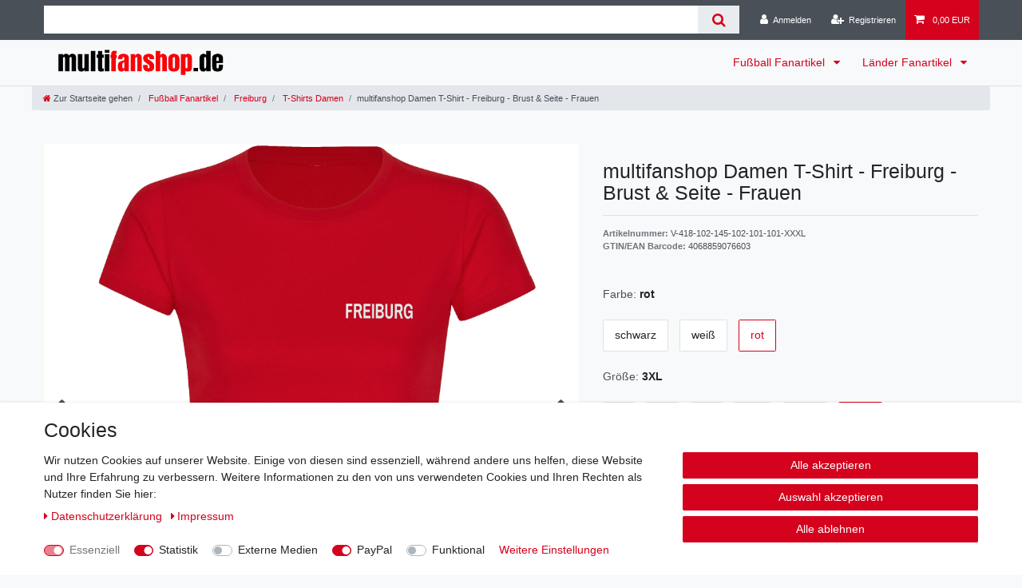

--- FILE ---
content_type: text/html; charset=UTF-8
request_url: https://www.multifanshop.de/fussball-fanartikel/freiburg/damen-t-shirt-freiburg-brust-seite_7991_34223
body_size: 62902
content:






<!DOCTYPE html>

<html lang="de" data-framework="vue" prefix="og: http://ogp.me/ns#" class="icons-loading">

<head>
                        

    <script type="text/javascript">
    (function() {
        var _availableConsents = {"necessary.consent":[true,[],null],"necessary.session":[true,[],null],"necessary.csrf":[true,["XSRF-TOKEN"],null],"necessary.shopbooster_cookie":[true,["plenty_cache"],null],"tracking.googleAnalytics":[true,["\/^_ga\/","_ga","_gid","_gat"],false],"media.reCaptcha":[false,[],false],"paypal.paypal-cookies":[false,["X-PP-SILOVER","X-PP-L7","tsrc","paypalplus_session_v2"],true],"convenience.languageDetection":[null,[],null]};
        var _allowedCookies = ["plenty_cache","XSRF-TOKEN","\/^_ga\/","_ga","_gid","_gat","plenty-shop-cookie","PluginSetPreview","SID_PLENTY_ADMIN_42428","PreviewCookie"] || [];

        window.ConsentManager = (function() {
            var _consents = (function() {
                var _rawCookie = document.cookie.split(";").filter(function (cookie) {
                    return cookie.trim().indexOf("plenty-shop-cookie=") === 0;
                })[0];

                if (!!_rawCookie) {
                    try {
                        _rawCookie = decodeURIComponent(_rawCookie);
                    } catch (e) {
                        document.cookie = "plenty-shop-cookie= ; expires = Thu, 01 Jan 1970 00:00:00 GMT"
                        return null;
                    }

                    try {
                        return JSON.parse(
                            _rawCookie.trim().substr("plenty-shop-cookie=".length)
                        );
                    } catch (e) {
                        return null;
                    }
                }
                return null;
            })();

            Object.keys(_consents || {}).forEach(function(group) {
                if(typeof _consents[group] === 'object' && _consents[group] !== null)
                {
                    Object.keys(_consents[group] || {}).forEach(function(key) {
                        var groupKey = group + "." + key;
                        if(_consents[group][key] && _availableConsents[groupKey] && _availableConsents[groupKey][1].length) {
                            Array.prototype.push.apply(_allowedCookies, _availableConsents[groupKey][1]);
                        }
                    });
                }
            });

            if(!_consents) {
                Object.keys(_availableConsents || {})
                    .forEach(function(groupKey) {
                        if(_availableConsents[groupKey] && ( _availableConsents[groupKey][0] || _availableConsents[groupKey][2] )) {
                            Array.prototype.push.apply(_allowedCookies, _availableConsents[groupKey][1]);
                        }
                    });
            }

            var _setResponse = function(key, response) {
                _consents = _consents || {};
                if(typeof key === "object" && typeof response === "undefined") {
                    _consents = key;
                    document.dispatchEvent(new CustomEvent("consent-change", {
                        detail: {key: null, value: null, data: key}
                    }));
                    _enableScriptsOnConsent();
                } else {
                    var groupKey = key.split(".")[0];
                    var consentKey = key.split(".")[1];
                    _consents[groupKey] = _consents[groupKey] || {};
                    if(consentKey === "*") {
                        Object.keys(_availableConsents).forEach(function(aKey) {
                            if(aKey.split(".")[0] === groupKey) {
                                _consents[groupKey][aKey.split(".")[1]] = response;
                            }
                        });
                    } else {
                        _consents[groupKey][consentKey] = response;
                    }
                    document.dispatchEvent(new CustomEvent("consent-change", {
                        detail: {key: key, value: response, data: _consents}
                    }));
                    _enableScriptsOnConsent();
                }
                if(!_consents.hasOwnProperty('_id')) {
                    _consents['_id'] = "198c56682ee576c94c037eb31d4667c667864be2";
                }

                Object.keys(_availableConsents).forEach(function(key) {
                    if((_availableConsents[key][1] || []).length > 0) {
                        if(_isConsented(key)) {
                            _availableConsents[key][1].forEach(function(cookie) {
                                if(_allowedCookies.indexOf(cookie) < 0) _allowedCookies.push(cookie);
                            });
                        } else {
                            _allowedCookies = _allowedCookies.filter(function(cookie) {
                                return _availableConsents[key][1].indexOf(cookie) < 0;
                            });
                        }
                    }
                });

                document.cookie = "plenty-shop-cookie=" + JSON.stringify(_consents) + "; path=/; secure";
            };
            var _hasResponse = function() {
                return _consents !== null;
            };

            var _expireDate = function() {
                var expireSeconds = 0;
                                const date = new Date();
                date.setSeconds(date.getSeconds() + expireSeconds);
                const offset = date.getTimezoneOffset() / 60;
                date.setHours(date.getHours() - offset)
                return date.toUTCString();
            }
            var _isConsented = function(key) {
                var groupKey = key.split(".")[0];
                var consentKey = key.split(".")[1];

                if (consentKey === "*") {
                    return Object.keys(_availableConsents).some(function (aKey) {
                        var aGroupKey = aKey.split(".")[0];
                        return aGroupKey === groupKey && _isConsented(aKey);
                    });
                } else {
                    if(!_hasResponse()) {
                        return _availableConsents[key][0] || _availableConsents[key][2];
                    }

                    if(_consents.hasOwnProperty(groupKey) && _consents[groupKey].hasOwnProperty(consentKey))
                    {
                        return !!_consents[groupKey][consentKey];
                    }
                    else {
                        if(!!_availableConsents[key])
                        {
                            return _availableConsents[key][0];
                        }

                        console.warn("Cookie has been blocked due to not being registered: " + key);
                        return false;
                    }
                }
            };
            var _getConsents = function() {
                var _result = {};
                Object.keys(_availableConsents).forEach(function(key) {
                    var groupKey = key.split(".")[0];
                    var consentKey = key.split(".")[1];
                    _result[groupKey] = _result[groupKey] || {};
                    if(consentKey !== "*") {
                        _result[groupKey][consentKey] = _isConsented(key);
                    }
                });
                return _result;
            };
            var _isNecessary = function(key) {
                return _availableConsents.hasOwnProperty(key) && _availableConsents[key][0];
            };
            var _enableScriptsOnConsent = function() {
                var elementsToEnable = document.querySelectorAll("script[data-cookie-consent]");
                Array.prototype.slice.call(elementsToEnable).forEach(function(el) {
                    if(el.dataset && el.dataset.cookieConsent && _isConsented(el.dataset.cookieConsent) && el.type !== "application/javascript") {
                        var newScript = document.createElement("script");
                        if(el.src) {
                            newScript.src = el.src;
                        } else {
                            newScript.textContent = el.textContent;
                        }
                        el.parentNode.replaceChild(newScript, el);
                    }
                });
            };
            window.addEventListener("load", _enableScriptsOnConsent);
                        // Cookie proxy
            (function() {
                var _data = {};
                var _splitCookieString = function(cookiesString) {

                    var _allCookies = cookiesString.split(";");
                    var regex = /[^=]+=[^;]*;?((?:expires|path|domain)=[^;]*;)*/gm;
                    var cookies = [];

                    _allCookies.forEach(function(cookie){
                        if(cookie.trim().indexOf("plenty-shop-cookie=") === 0) {
                            var cookieString = decodeURIComponent(cookiesString);
                            var match;
                            while((match = regex.exec(cookieString)) !== null) {
                                if(match.index === match.lastIndex) {
                                    regex.lastIndex++;
                                }
                                cookies.push(match[0]);
                            }
                        } else if(cookie.length) {
                            cookies.push(cookie);
                        }
                    });

                    return cookies;

                };
                var _parseCookies = function (cookiesString) {
                    return _splitCookieString(cookiesString).map(function(cookieString) {
                        return _parseCookie(cookieString);
                    });
                };
                var _parseCookie = function(cookieString) {
                    var cookie = {
                        name: null,
                        value: null,
                        params: {}
                    };
                    var match = /^([^=]+)=([^;]*);*((?:[^;]*;?)*)$/.exec(cookieString.trim());
                    if(match && match[1]) {
                        cookie.name = match[1];
                        cookie.value = match[2];

                        (match[3] || "").split(";").map(function(param) {
                            return /^([^=]+)=([^;]*);?$/.exec(param.trim());
                        }).filter(function(param) {
                            return !!param;
                        }).forEach(function(param) {
                            cookie.params[param[1]] = param[2];
                        });

                        if(cookie.params && !cookie.params.path) {
                            cookie.params.path = "/";
                        }
                    }

                    return cookie;
                };
                var _isAllowed = function(cookieName) {
                    return _allowedCookies.some(function(allowedCookie) {
                        var match = /^\/(.*)\/([gmiy]*)$/.exec(allowedCookie);
                        return (match && match[1] && (new RegExp(match[1], match[2])).test(cookieName))
                            || allowedCookie === cookieName;
                    });
                };
                var _set = function(cookieString) {
                    var cookie = _parseCookie(cookieString);
                                                                    var domainParts = (window.location.host || window.location.hostname).split(".");
                        if(domainParts[0] === "www") {
                            domainParts.shift();
                            cookie.domain = "." + domainParts.join(".");
                        } else {
                            cookie.domain = (window.location.host || window.location.hostname);
                        }
                                        if(cookie && cookie.name) {
                        if(_isAllowed(cookie.name)) {
                            var cookieValue = cookie.value || "";
                            _data[cookie.name] = cookieValue + Object.keys(cookie.params || {}).map(function(paramKey) {
                                                            if(paramKey === "expires") {
                                    return "";
                                }
                                                            return "; " + paramKey.trim() + "=" + cookie.params[paramKey].trim();
                            }).join("");
                        } else {
                            _data[cookie.name] = null;
                            console.warn("Cookie has been blocked due to privacy settings: " + cookie.name);
                        }
                        _update();
                    }
                };
                var _get = function() {
                    return Object.keys(_data).filter(function (key) {
                        return !!_data[key];
                    }).map(function (key) {
                        return key + "=" + (_data[key].split(";")[0]);
                    }).join("; ");
                };
                var _update = function() {
                    delete document.cookie;
                    var cookies = _parseCookies(document.cookie);
                    Object.keys(_data).forEach(function(key) {
                        if(!_data[key]) {
                            // unset cookie
                            var domains = (window.location.host || window.location.hostname).split(".");
                            while(domains.length > 1) {
                                document.cookie = key + "=; path=/; expires=Thu, 01 Jan 1970 00:00:01 GMT; domain="+domains.join(".");
                                document.cookie = key + "=; path=/; expires=Thu, 01 Jan 1970 00:00:01 GMT; domain=."+domains.join(".");
                                domains.shift();
                            }
                            document.cookie = key + "=; path=/; expires=Thu, 01 Jan 1970 00:00:01 GMT;";
                            delete _data[key];
                        } else {
                            var existingCookie = cookies.find(function(cookie) { return cookie.name === key; });
                            var parsedData = _parseCookie(key + "=" + _data[key]);
                            if(!existingCookie || existingCookie.value !== parsedData.value) {
                                document.cookie = key + "=" + _data[key];
                            } else {
                                // console.log('No changes to cookie: ' + key);
                            }
                        }
                    });

                    if(!document.__defineGetter__) {
                        Object.defineProperty(document, 'cookie', {
                            get: _get,
                            set: _set
                        });
                    } else {
                        document.__defineGetter__('cookie', _get);
                        document.__defineSetter__('cookie', _set);
                    }
                };

                _splitCookieString(document.cookie).forEach(function(cookie)
                {
                    _set(cookie);
                });

                _update();
            })();
            
            return {
                setResponse: _setResponse,
                hasResponse: _hasResponse,
                isConsented: _isConsented,
                getConsents: _getConsents,
                isNecessary: _isNecessary
            };
        })();
    })();
</script>


    
<meta charset="utf-8">
<meta http-equiv="X-UA-Compatible" content="IE=edge">
<meta name="viewport" content="width=device-width, initial-scale=1">
<meta name="generator" content="plentymarkets" />
<meta name="format-detection" content="telephone=no"> 
<link rel="icon" type="image/x-icon" href="https://cdn02.plentymarkets.com/yxx8ja447csj/frontend/favicon.jpg">



            <link rel="canonical" href="https://www.multifanshop.de/fussball-fanartikel/freiburg/damen-t-shirt-freiburg-brust-seite_7991_34223">
    
                        <link rel="alternate" hreflang="x-default" href="https://www.multifanshop.de/fussball-fanartikel/freiburg/damen-t-shirt-freiburg-brust-seite_7991_34223"/>
                    <link rel="alternate" hreflang="de" href="https://www.multifanshop.de/fussball-fanartikel/freiburg/damen-t-shirt-freiburg-brust-seite_7991_34223"/>
            
<style data-font="Custom-Font">
    
                
        .icons-loading .fa { visibility: hidden !important; }
</style>

<link rel="preload" href="https://cdn02.plentymarkets.com/yxx8ja447csj/plugin/13/ceres/css/ceres-icons.css" as="style" onload="this.onload=null;this.rel='stylesheet';">
<noscript><link rel="stylesheet" href="https://cdn02.plentymarkets.com/yxx8ja447csj/plugin/13/ceres/css/ceres-icons.css"></noscript>


<link rel="preload" as="style" href="https://cdn02.plentymarkets.com/yxx8ja447csj/plugin/13/ceres/css/ceres-base.css?v=6bc801ee903c4b4ea1f2800729d74dc6cd0c806f">
    <link rel="stylesheet" href="https://cdn02.plentymarkets.com/yxx8ja447csj/plugin/13/ceres/css/ceres-base.css?v=6bc801ee903c4b4ea1f2800729d74dc6cd0c806f">


<script type="application/javascript">
    /*! loadCSS. [c]2017 Filament Group, Inc. MIT License */
    /* This file is meant as a standalone workflow for
    - testing support for link[rel=preload]
    - enabling async CSS loading in browsers that do not support rel=preload
    - applying rel preload css once loaded, whether supported or not.
    */
    (function( w ){
        "use strict";
        // rel=preload support test
        if( !w.loadCSS ){
            w.loadCSS = function(){};
        }
        // define on the loadCSS obj
        var rp = loadCSS.relpreload = {};
        // rel=preload feature support test
        // runs once and returns a function for compat purposes
        rp.support = (function(){
            var ret;
            try {
                ret = w.document.createElement( "link" ).relList.supports( "preload" );
            } catch (e) {
                ret = false;
            }
            return function(){
                return ret;
            };
        })();

        // if preload isn't supported, get an asynchronous load by using a non-matching media attribute
        // then change that media back to its intended value on load
        rp.bindMediaToggle = function( link ){
            // remember existing media attr for ultimate state, or default to 'all'
            var finalMedia = link.media || "all";

            function enableStylesheet(){
                // unbind listeners
                if( link.addEventListener ){
                    link.removeEventListener( "load", enableStylesheet );
                } else if( link.attachEvent ){
                    link.detachEvent( "onload", enableStylesheet );
                }
                link.setAttribute( "onload", null );
                link.media = finalMedia;
            }

            // bind load handlers to enable media
            if( link.addEventListener ){
                link.addEventListener( "load", enableStylesheet );
            } else if( link.attachEvent ){
                link.attachEvent( "onload", enableStylesheet );
            }

            // Set rel and non-applicable media type to start an async request
            // note: timeout allows this to happen async to let rendering continue in IE
            setTimeout(function(){
                link.rel = "stylesheet";
                link.media = "only x";
            });
            // also enable media after 3 seconds,
            // which will catch very old browsers (android 2.x, old firefox) that don't support onload on link
            setTimeout( enableStylesheet, 3000 );
        };

        // loop through link elements in DOM
        rp.poly = function(){
            // double check this to prevent external calls from running
            if( rp.support() ){
                return;
            }
            var links = w.document.getElementsByTagName( "link" );
            for( var i = 0; i < links.length; i++ ){
                var link = links[ i ];
                // qualify links to those with rel=preload and as=style attrs
                if( link.rel === "preload" && link.getAttribute( "as" ) === "style" && !link.getAttribute( "data-loadcss" ) ){
                    // prevent rerunning on link
                    link.setAttribute( "data-loadcss", true );
                    // bind listeners to toggle media back
                    rp.bindMediaToggle( link );
                }
            }
        };

        // if unsupported, run the polyfill
        if( !rp.support() ){
            // run once at least
            rp.poly();

            // rerun poly on an interval until onload
            var run = w.setInterval( rp.poly, 500 );
            if( w.addEventListener ){
                w.addEventListener( "load", function(){
                    rp.poly();
                    w.clearInterval( run );
                } );
            } else if( w.attachEvent ){
                w.attachEvent( "onload", function(){
                    rp.poly();
                    w.clearInterval( run );
                } );
            }
        }


        // commonjs
        if( typeof exports !== "undefined" ){
            exports.loadCSS = loadCSS;
        }
        else {
            w.loadCSS = loadCSS;
        }
    }( typeof global !== "undefined" ? global : this ) );

    (function() {
        var checkIconFont = function() {
            if(!document.fonts || document.fonts.check("1em FontAwesome")) {
                document.documentElement.classList.remove('icons-loading');
            }
        };

        if(document.fonts) {
            document.fonts.addEventListener("loadingdone", checkIconFont);
            window.addEventListener("load", checkIconFont);
        }
        checkIconFont();
    })();
</script>

                    

<!-- Extend the existing style with a template -->
                            <script type="text/plain" data-cookie-consent="tracking.googleAnalytics" async src="https://www.googletagmanager.com/gtag/js?id=G-KD28GJHXQ1"></script>
<script type="text/plain" data-cookie-consent="tracking.googleAnalytics">
    window.dataLayer = window.dataLayer || [];
    function gtag(){dataLayer.push(arguments);}

    gtag('consent', 'default', {
      'ad_storage': 'granted',
      'ad_user_data': 'granted',
      'ad_personalization': 'granted',
      'analytics_storage': 'granted'
    });

    gtag('js', new Date());

    gtag('config', 'G-KD28GJHXQ1');

                gtag('set', 'anonymizeIp', true);
    </script>

                    <link rel="stylesheet" href="https://cdn02.plentymarkets.com/yxx8ja447csj/plugin/13/cookiebar/css/cookie-bar.css">



<style type="text/css">
    .cookie-bar {
        box-shadow: 0 1px 5px rgba(0, 0, 0, 0.15);
    }

    .cookie-bar__header .cookie-bar__header-image {
        max-height: 3.5rem;
        margin-right: 1rem;
        margin-bottom: 1rem;
    }

    .cookie-bar__header .cookie-bar__header-title {
        display: inline-block;
        margin-top: .5rem;
        margin-bottom: 1rem;
    }

    .cookie-bar-header img {
        max-height: 3.5rem;
        margin-right: 1rem;
        margin-bottom: 1rem;
    }

    .cookie-bar.container.out {
        width: unset;
        padding: 0;
        margin-left: unset;
        margin-right: unset;
    }

    .cookie-bar .privacy-settings {
        max-height: 50vh;
    }

    .cookie-bar .privacy-settings table tr td:first-child {
        width: 200px;
    }

    .cookie-bar-toggle {
        display: none;
    }

    .cookie-bar.out {
        left: 15px;
        right: auto;
    }

    .cookie-bar.out > .container-max {
        display: none;
    }

    .cookie-bar.out > .cookie-bar-toggle {
        display: block;
    }

    
    /* Box Shadow use as background overlay */
    .cookie-bar.overlay:not(.out) {
        box-shadow: 0 0 0 calc(100vh + 100vw) rgba(0, 0, 0, 0.5);
    }

    /* card a margin fix */
    .cookie-bar a.card-link.text-primary.text-appearance {
        margin-left: 0;
    }

    /* Cookiebar extra styles */

            @media only screen and (min-width: 576px) and (max-width: 767px) {
            .cookie-bar:not(.out) .responsive-btn {
                display: flex;
                justify-content: space-between;
            }
            .cookie-bar:not(.out) .responsive-btn > .btn-primary.btn-block {
                margin-top: 0 !important;
                flex: 0 0 32%;
            }
        }
        
    
    /* custom css */
        
    
</style>



            



    
    
                
    
    

    
    
    
    
    

                    


<meta name="robots" content="all">
    <meta name="description" content="multifanshop Damen T-Shirt - Freiburg - Brust &amp;amp; Seite - Frauen">
    <meta name="keywords" content="freiburg seitlich vorne frauen shirt fußball fanartikel fanshop">
<meta property="og:title" content="multifanshop Damen T-Shirt - Freiburg - Brust &amp; Seite - Frauen
         | multifanshop.de"/>
<meta property="og:type" content="article"/>
<meta property="og:url" content="https://www.multifanshop.de/fussball-fanartikel/freiburg/damen-t-shirt-freiburg-brust-seite_7991_34223"/>
<meta property="og:image" content="https://cdn02.plentymarkets.com/yxx8ja447csj/item/images/7991/full/multifanshop-Damen-T-Shirt-Freiburg-Brust-und-Seite-Frauen-V-418-102-999-102-101-101-parent-V-418-102-309-102-101-101.jpg"/>
<meta property="thumbnail" content="https://cdn02.plentymarkets.com/yxx8ja447csj/item/images/7991/full/multifanshop-Damen-T-Shirt-Freiburg-Brust-und-Seite-Frauen-V-418-102-999-102-101-101-parent-V-418-102-309-102-101-101.jpg"/>

<script type="application/ld+json">
            {
                "@context"      : "https://schema.org/",
                "@type"         : "Product",
                "@id"           : "34223",
                "name"          : "multifanshop Damen T-Shirt - Freiburg - Brust &amp;amp; Seite - Frauen",
                "category"      : "T-Shirts Damen",
                "releaseDate"   : "",
                "image"         : "https://cdn02.plentymarkets.com/yxx8ja447csj/item/images/7991/full/multifanshop-Damen-T-Shirt-Freiburg-Brust-und-Seite-Frauen-V-418-102-999-102-101-101-parent-V-418-102-309-102-101-101.jpg",
                "identifier"    : "34223",
                "description"   : "Produktbeschreibung: Sie suchen Fanartikel von Freiburg als Geschenk oder für sich selbst? Dann werden Sie diesen hochwertigen Freiburg Fanartikel lieben!Artikelbeschreibung: Hochwertiges Damen T-Shirt, sehr weiche Oberfläche, einlaufvorbehandelt, Material 100% Baumwolle, dichte 185 g/m² Grammatur, tailliert -&gt; fällt kleiner aus, Größentabelle beachten!Druckverfahren: Bei allen unseren Produkten ist das Druckverfahren individuell auf jeden einzelnen Artikel abgestimmt. Dadurch sind unsere Drucke hochwertig, langlebig und mit brillanten Farben.Weitere Artikel: Wir haben noch viele weitere Freiburg Fanartikel wie z.B. T-Shirts, Polos, Sweatshirts, Hoodies, Jacken, Hosen, Unterwäsche, Caps, Taschen, Kuscheltiere, Schürzen ...",
                "disambiguatingDescription" : "",
                "sku"           : "34223",
                "gtin"          : "4068859076603",
                "gtin13"        : "4068859076603",
                "offers": {
                    "@type"         : "Offer",
                    "priceCurrency" : "EUR",
                    "price"         : "24.95",
                    "url"           : "https://www.multifanshop.de/fussball-fanartikel/freiburg/damen-t-shirt-freiburg-brust-seite_7991_34223",
                    "priceSpecification":[
                                                    {
                                "@type": "UnitPriceSpecification",
                                "price": "24.95",
                                "priceCurrency": "EUR",
                                "priceType": "ListPrice",
                                "referenceQuantity": {
                                    "@type": "QuantitativeValue",
                                    "value": "1",
                                    "unitCode": "C62"
                                }
                            },
                                                {
                            "@type": "UnitPriceSpecification",
                            "price": "24.95",
                            "priceCurrency": "EUR",
                            "priceType": "SalePrice",
                            "referenceQuantity": {
                                "@type": "QuantitativeValue",
                                "value": "1",
                                "unitCode": "C62"
                            }
                        }

                    ],
                    "availability"  : "http://schema.org/InStock",
                    "itemCondition" : "https://schema.org/NewCondition"
                },
                "depth": {
                    "@type"         : "QuantitativeValue",
                    "value"         : "0"
                },
                "width": {
                    "@type"         : "QuantitativeValue",
                    "value"         : "0"
                },
                "height": {
                    "@type"         : "QuantitativeValue",
                    "value"         : "0"
                },
                "weight": {
                    "@type"         : "QuantitativeValue",
                    "value"         : "0"
                }
            }
        </script>

<title>multifanshop Damen T-Shirt - Freiburg - Brust &amp; Seite - Frauen
         | multifanshop.de</title>

                <style>/* Kategorieansicht Artikel keine Großschreibung */
.cmp-product-thumb .thumb-title { text-transform: none!important; }

 /* Breadcrumbs kein Hintergrund */
.breadcrumbs { background: transparent!important; }


 /* Megamenü Abstände 2. Kategorieebene kleiner */
nav.navbar.megamenu #mainNavbarCollapsable ul.mainmenu > li > ul.collapse > li ul.nav-dropdown-inner > li  { line-height: 110%!important; }


 /* Megabmenü 1. Ebene keine Großbuschtaben Fettschrift und Unterstrichen */
ul.mainmenu li.ddown .level1 > a { text-transform: none!important; border-bottom: none!important; }

/* nav.navbar.megamenu #mainNavbarCollapsable ul.mainmenu > li > ul.collapse > li ul.nav-dropdown-inner .level1 > a { font-weight: normal;!important; } */

/* nav.navbar.megamenu #mainNavbarCollapsable ul.mainmenu > li > ul.collapse > li ul.nav-dropdown-inner {
    padding-bottom: 0em;!important; } */</style>
                            <meta name="google-site-verification" content="HwybekgLLBHaCLP0q2V1HV077JCfaPr7-TSfiISrKjw" />
            <style>
    #paypal_loading_screen {
        display: none;
        position: fixed;
        z-index: 2147483640;
        top: 0;
        left: 0;
        width: 100%;
        height: 100%;
        overflow: hidden;

        transform: translate3d(0, 0, 0);

        background-color: black;
        background-color: rgba(0, 0, 0, 0.8);
        background: radial-gradient(ellipse closest-corner, rgba(0,0,0,0.6) 1%, rgba(0,0,0,0.8) 100%);

        color: #fff;
    }

    #paypal_loading_screen .paypal-checkout-modal {
        font-family: "HelveticaNeue", "HelveticaNeue-Light", "Helvetica Neue Light", helvetica, arial, sans-serif;
        font-size: 14px;
        text-align: center;

        box-sizing: border-box;
        max-width: 350px;
        top: 50%;
        left: 50%;
        position: absolute;
        transform: translateX(-50%) translateY(-50%);
        cursor: pointer;
        text-align: center;
    }

    #paypal_loading_screen.paypal-overlay-loading .paypal-checkout-message, #paypal_loading_screen.paypal-overlay-loading .paypal-checkout-continue {
        display: none;
    }

    .paypal-checkout-loader {
        display: none;
    }

    #paypal_loading_screen.paypal-overlay-loading .paypal-checkout-loader {
        display: block;
    }

    #paypal_loading_screen .paypal-checkout-modal .paypal-checkout-logo {
        cursor: pointer;
        margin-bottom: 30px;
        display: inline-block;
    }

    #paypal_loading_screen .paypal-checkout-modal .paypal-checkout-logo img {
        height: 36px;
    }

    #paypal_loading_screen .paypal-checkout-modal .paypal-checkout-logo img.paypal-checkout-logo-pp {
        margin-right: 10px;
    }

    #paypal_loading_screen .paypal-checkout-modal .paypal-checkout-message {
        font-size: 15px;
        line-height: 1.5;
        padding: 10px 0;
    }

    #paypal_loading_screen.paypal-overlay-context-iframe .paypal-checkout-message, #paypal_loading_screen.paypal-overlay-context-iframe .paypal-checkout-continue {
        display: none;
    }

    .paypal-spinner {
        height: 30px;
        width: 30px;
        display: inline-block;
        box-sizing: content-box;
        opacity: 1;
        filter: alpha(opacity=100);
        animation: rotation .7s infinite linear;
        border-left: 8px solid rgba(0, 0, 0, .2);
        border-right: 8px solid rgba(0, 0, 0, .2);
        border-bottom: 8px solid rgba(0, 0, 0, .2);
        border-top: 8px solid #fff;
        border-radius: 100%
    }

    .paypalSmartButtons div {
        margin-left: 10px;
        margin-right: 10px;
    }
</style>    
                                    
    </head>

<body class="page-singleitem item-7991 variation-34223 ">

                    

<script>
    if('ontouchstart' in document.documentElement)
    {
        document.body.classList.add("touch");
    }
    else
    {
        document.body.classList.add("no-touch");
    }
</script>

<div id="vue-app" data-server-rendered="true" class="app"><div template="#vue-notifications" class="notification-wrapper"></div> <header id="page-header" class="sticky-top"><div class="container-max"><div class="row flex-row-reverse position-relative"><div id="page-header-parent" data-header-offset class="col-12 header-container"><div class="top-bar header-fw unfixed"><div class="container-max px-0 pr-lg-3"><div class="row mx-0 flex-row-reverse position-relative"><div class="top-bar-items search-permanent d-flex flex-grow-1 flex-column-reverse flex-md-row"><div class="always-visible-search flex-grow-1"><div class="container-max"><div class="position-relative"><div class="d-flex flex-grow-1 position-relative my-2"><input type="search" placeholder="" aria-label="Suchbegriff" value="" class="search-input flex-grow-1 px-3 py-2"> <button type="submit" aria-label="Suche" class="search-submit px-3"><i aria-hidden="true" class="fa fa-fw fa-search"></i></button></div> <!----></div></div></div> <div class="controls"><ul id="controlsList" class="controls-list mb-0 d-flex list-inline pl-2 pl-sm-1 pl-md-0"><li class="list-inline-item control-user"><!----></li> <li class="list-inline-item control-basket position-relative"><a href="#" class="toggle-basket-preview nav-link"><i aria-hidden="true" class="fa fa-shopping-cart"></i> <span class="badge p-0 ml-2">0,00 EUR</span></a> <!----></li></ul></div></div></div></div> <div class="container-max px-0 px-lg-3"><div class="row mx-0 flex-row-reverse"></div></div></div> <nav class="navbar header-fw p-0 border-bottom megamenu"><div class="container-max d-block"><div class="row mx-0 position-relative d-flex"><div class="brand-wrapper px-lg-3 d-flex flex-fill"><a href="/" class="navbar-brand py-2"><picture data-alt="multifanshop.de"><source srcset="https://cdn02.plentymarkets.com/yxx8ja447csj/frontend/Logo_V2502_-_Webshop.png"> <img src="https://cdn02.plentymarkets.com/yxx8ja447csj/frontend/Logo_V2502_-_Webshop.png" alt="multifanshop.de" class="img-fluid"></picture></a> <button id="mobile-navigation-toggler" type="button" class="navbar-toggler d-lg-none p-3">
                    ☰
                </button></div> <div class="main-navbar-collapsable d-none d-lg-block"><ul class="mainmenu p-0 m-0 d-flex"><li class="ddown"><a href="/fussball-fanartikel" itemprop="name">
                        Fußball Fanartikel
                    </a> <ul data-level="1" class="collapse nav-dropdown-0"><li><ul class="collapse-inner"><li class="level1"><a href="/fussball-fanartikel/aachen" itemprop="name">Aachen</a></li></ul></li> <li><ul class="collapse-inner"><li class="level1"><a href="/fussball-fanartikel/augsburg" itemprop="name">Augsburg</a></li></ul></li> <li><ul class="collapse-inner"><li class="level1"><a href="/fussball-fanartikel/bayern" itemprop="name">Bayern</a></li></ul></li> <li><ul class="collapse-inner"><li class="level1"><a href="/fussball-fanartikel/berlin-blau" itemprop="name">Berlin blau</a></li></ul></li> <li><ul class="collapse-inner"><li class="level1"><a href="/fussball-fanartikel/berlin-rot" itemprop="name">Berlin rot</a></li></ul></li> <li><ul class="collapse-inner"><li class="level1"><a href="/fussball-fanartikel/bielefeld" itemprop="name">Bielefeld</a></li></ul></li> <li><ul class="collapse-inner"><li class="level1"><a href="/fussball-fanartikel/bochum" itemprop="name">Bochum</a></li></ul></li> <li><ul class="collapse-inner"><li class="level1"><a href="/fussball-fanartikel/braunschweig" itemprop="name">Braunschweig</a></li></ul></li> <li><ul class="collapse-inner"><li class="level1"><a href="/fussball-fanartikel/bremen" itemprop="name">Bremen</a></li></ul></li> <li><ul class="collapse-inner"><li class="level1"><a href="/fussball-fanartikel/cottbus" itemprop="name">Cottbus</a></li></ul></li> <li><ul class="collapse-inner"><li class="level1"><a href="/fussball-fanartikel/darmstadt" itemprop="name">Darmstadt</a></li></ul></li> <li><ul class="collapse-inner"><li class="level1"><a href="/fussball-fanartikel/dortmund" itemprop="name">Dortmund</a></li></ul></li> <li><ul class="collapse-inner"><li class="level1"><a href="/fussball-fanartikel/dresden" itemprop="name">Dresden</a></li></ul></li> <li><ul class="collapse-inner"><li class="level1"><a href="/fussball-fanartikel/duisburg" itemprop="name">Duisburg</a></li></ul></li> <li><ul class="collapse-inner"><li class="level1"><a href="/fussball-fanartikel/duesseldorf" itemprop="name">Düsseldorf</a></li></ul></li> <li><ul class="collapse-inner"><li class="level1"><a href="/fussball-fanartikel/elversberg" itemprop="name">Elversberg</a></li></ul></li> <li><ul class="collapse-inner"><li class="level1"><a href="/fussball-fanartikel/essen" itemprop="name">Essen</a></li></ul></li> <li><ul class="collapse-inner"><li class="level1"><a href="/fussball-fanartikel/frankfurt" itemprop="name">Frankfurt</a></li></ul></li> <li><ul class="collapse-inner"><li class="level1"><a href="/fussball-fanartikel/freiburg" itemprop="name">Freiburg</a></li></ul></li> <li><ul class="collapse-inner"><li class="level1"><a href="/fussball-fanartikel/fuerth" itemprop="name">Fürth</a></li></ul></li> <li><ul class="collapse-inner"><li class="level1"><a href="/fussball-fanartikel/hamburg" itemprop="name">Hamburg</a></li></ul></li> <li><ul class="collapse-inner"><li class="level1"><a href="/fussball-fanartikel/hannover" itemprop="name">Hannover</a></li></ul></li> <li><ul class="collapse-inner"><li class="level1"><a href="/fussball-fanartikel/heidenheim" itemprop="name">Heidenheim</a></li></ul></li> <li><ul class="collapse-inner"><li class="level1"><a href="/fussball-fanartikel/hoffenheim" itemprop="name">Hoffenheim</a></li></ul></li> <li><ul class="collapse-inner"><li class="level1"><a href="/fussball-fanartikel/holstein" itemprop="name">Holstein</a></li></ul></li> <li><ul class="collapse-inner"><li class="level1"><a href="/fussball-fanartikel/ingolstadt" itemprop="name">Ingolstadt</a></li></ul></li> <li><ul class="collapse-inner"><li class="level1"><a href="/fussball-fanartikel/kaiserslautern" itemprop="name">Kaiserslautern</a></li></ul></li> <li><ul class="collapse-inner"><li class="level1"><a href="/fussball-fanartikel/karlsruhe" itemprop="name">Karlsruhe</a></li></ul></li> <li><ul class="collapse-inner"><li class="level1"><a href="/fussball-fanartikel/koeln" itemprop="name">Köln</a></li></ul></li> <li><ul class="collapse-inner"><li class="level1"><a href="/fussball-fanartikel/leipzig" itemprop="name">Leipzig</a></li></ul></li> <li><ul class="collapse-inner"><li class="level1"><a href="/fussball-fanartikel/leverkusen" itemprop="name">Leverkusen</a></li></ul></li> <li><ul class="collapse-inner"><li class="level1"><a href="/fussball-fanartikel/magdeburg" itemprop="name">Magdeburg</a></li></ul></li> <li><ul class="collapse-inner"><li class="level1"><a href="/fussball-fanartikel/mainz" itemprop="name">Mainz</a></li></ul></li> <li><ul class="collapse-inner"><li class="level1"><a href="/fussball-fanartikel/moenchengladbach" itemprop="name">Mönchengladbach</a></li></ul></li> <li><ul class="collapse-inner"><li class="level1"><a href="/fussball-fanartikel/muenchen-rot" itemprop="name">München rot</a></li></ul></li> <li><ul class="collapse-inner"><li class="level1"><a href="/fussball-fanartikel/muenchen-blau" itemprop="name">München blau</a></li></ul></li> <li><ul class="collapse-inner"><li class="level1"><a href="/fussball-fanartikel/muenster" itemprop="name">Münster</a></li></ul></li> <li><ul class="collapse-inner"><li class="level1"><a href="/fussball-fanartikel/nuernberg" itemprop="name">Nürnberg</a></li></ul></li> <li><ul class="collapse-inner"><li class="level1"><a href="/fussball-fanartikel/paderborn" itemprop="name">Paderborn</a></li></ul></li> <li><ul class="collapse-inner"><li class="level1"><a href="/fussball-fanartikel/regensburg" itemprop="name">Regensburg</a></li></ul></li> <li><ul class="collapse-inner"><li class="level1"><a href="/fussball-fanartikel/rostock" itemprop="name">Rostock</a></li></ul></li> <li><ul class="collapse-inner"><li class="level1"><a href="/fussball-fanartikel/saarbruecken" itemprop="name">Saarbrücken</a></li></ul></li> <li><ul class="collapse-inner"><li class="level1"><a href="/fussball-fanartikel/sandhausen" itemprop="name">Sandhausen</a></li></ul></li> <li><ul class="collapse-inner"><li class="level1"><a href="/fussball-fanartikel/schalke" itemprop="name">Schalke</a></li></ul></li> <li><ul class="collapse-inner"><li class="level1"><a href="/fussball-fanartikel/st-pauli" itemprop="name">St. Pauli</a></li></ul></li> <li><ul class="collapse-inner"><li class="level1"><a href="/fussball-fanartikel/stuttgart" itemprop="name">Stuttgart</a></li></ul></li> <li><ul class="collapse-inner"><li class="level1"><a href="/fussball-fanartikel/ulm" itemprop="name">Ulm</a></li></ul></li> <li><ul class="collapse-inner"><li class="level1"><a href="/fussball-fanartikel/unterhaching" itemprop="name">Unterhaching</a></li></ul></li> <li><ul class="collapse-inner"><li class="level1"><a href="/fussball-fanartikel/wiesbaden" itemprop="name">Wiesbaden</a></li></ul></li> <li><ul class="collapse-inner"><li class="level1"><a href="/fussball-fanartikel/wolfsburg" itemprop="name">Wolfsburg</a></li></ul></li></ul></li> <li class="ddown"><a href="/laender-fanartikel" itemprop="name">
                        Länder Fanartikel
                    </a> <ul data-level="1" class="collapse nav-dropdown-1"><li><ul class="collapse-inner"><li class="level1"><a href="/laender-fanartikel/albanien" itemprop="name">Albanien</a></li></ul></li> <li><ul class="collapse-inner"><li class="level1"><a href="/laender-fanartikel/argentinien" itemprop="name">Argentinien</a></li></ul></li> <li><ul class="collapse-inner"><li class="level1"><a href="/laender-fanartikel/australien" itemprop="name">Australien</a></li></ul></li> <li><ul class="collapse-inner"><li class="level1"><a href="/laender-fanartikel/belgien" itemprop="name">Belgien</a></li></ul></li> <li><ul class="collapse-inner"><li class="level1"><a href="/laender-fanartikel/brasilien" itemprop="name">Brasilien</a></li></ul></li> <li><ul class="collapse-inner"><li class="level1"><a href="/laender-fanartikel/costa-rica" itemprop="name">Costa Rica</a></li></ul></li> <li><ul class="collapse-inner"><li class="level1"><a href="/laender-fanartikel/daenemark" itemprop="name">Dänemark</a></li></ul></li> <li><ul class="collapse-inner"><li class="level1"><a href="/laender-fanartikel/deutschland" itemprop="name">Deutschland</a></li></ul></li> <li><ul class="collapse-inner"><li class="level1"><a href="/laender-fanartikel/ecuador" itemprop="name">Ecuador</a></li></ul></li> <li><ul class="collapse-inner"><li class="level1"><a href="/laender-fanartikel/england" itemprop="name">England</a></li></ul></li> <li><ul class="collapse-inner"><li class="level1"><a href="/laender-fanartikel/europa" itemprop="name">Europa</a></li></ul></li> <li><ul class="collapse-inner"><li class="level1"><a href="/laender-fanartikel/frankreich" itemprop="name">Frankreich</a></li></ul></li> <li><ul class="collapse-inner"><li class="level1"><a href="/laender-fanartikel/germany" itemprop="name">Germany</a></li></ul></li> <li><ul class="collapse-inner"><li class="level1"><a href="/laender-fanartikel/ghana" itemprop="name">Ghana</a></li></ul></li> <li><ul class="collapse-inner"><li class="level1"><a href="/laender-fanartikel/holland" itemprop="name">Holland</a></li></ul></li> <li><ul class="collapse-inner"><li class="level1"><a href="/laender-fanartikel/italien" itemprop="name">Italien</a></li></ul></li> <li><ul class="collapse-inner"><li class="level1"><a href="/laender-fanartikel/kanada" itemprop="name">Kanada</a></li></ul></li> <li><ul class="collapse-inner"><li class="level1"><a href="/laender-fanartikel/kroatien" itemprop="name">Kroatien</a></li></ul></li> <li><ul class="collapse-inner"><li class="level1"><a href="/laender-fanartikel/niederlande" itemprop="name">Niederlande</a></li></ul></li> <li><ul class="collapse-inner"><li class="level1"><a href="/laender-fanartikel/oesterreich" itemprop="name">Österreich</a></li></ul></li> <li><ul class="collapse-inner"><li class="level1"><a href="/laender-fanartikel/polen" itemprop="name">Polen</a></li></ul></li> <li><ul class="collapse-inner"><li class="level1"><a href="/laender-fanartikel/portugal" itemprop="name">Portugal</a></li></ul></li> <li><ul class="collapse-inner"><li class="level1"><a href="/laender-fanartikel/schweden" itemprop="name">Schweden</a></li></ul></li> <li><ul class="collapse-inner"><li class="level1"><a href="/laender-fanartikel/schweiz" itemprop="name">Schweiz</a></li></ul></li> <li><ul class="collapse-inner"><li class="level1"><a href="/laender-fanartikel/serbien" itemprop="name">Serbien</a></li></ul></li> <li><ul class="collapse-inner"><li class="level1"><a href="/laender-fanartikel/spanien" itemprop="name">Spanien</a></li></ul></li> <li><ul class="collapse-inner"><li class="level1"><a href="/laender-fanartikel/tuerkei" itemprop="name">Türkei</a></li></ul></li> <li><ul class="collapse-inner"><li class="level1"><a href="/laender-fanartikel/ukraine" itemprop="name">Ukraine</a></li></ul></li> <li><ul class="collapse-inner"><li class="level1"><a href="/laender-fanartikel/usa" itemprop="name">USA</a></li></ul></li></ul></li></ul></div></div></div></nav> <div class="breadcrumbs header-fw"><nav data-component="breadcrumbs" data-renderer="twig" class="small d-none d-md-block px-0"><ul class="breadcrumb container-max px-3 py-2 my-0 mx-auto"><li class="breadcrumb-item"><a href="/" aria-label="Zur Startseite gehen"><i aria-hidden="true" class="fa fa-home"></i> <span class="breadcrumb-home">Zur Startseite gehen</span></a></li> <li class="breadcrumb-item"><a href="/fussball-fanartikel">
                                Fußball Fanartikel
                            </a></li> <li class="breadcrumb-item"><a href="/fussball-fanartikel/freiburg">
                                Freiburg
                            </a></li> <li class="breadcrumb-item"><a href="/fussball-fanartikel/freiburg/t-shirts-damen">
                                T-Shirts Damen
                            </a></li> <li class="breadcrumb-item active"><span>multifanshop Damen T-Shirt - Freiburg - Brust &amp; Seite - Frauen</span></li></ul> <div style="display:none;">
        {
            &quot;@context&quot;:&quot;http://schema.org/&quot;,
            &quot;@type&quot;:&quot;BreadcrumbList&quot;,
            &quot;itemListElement&quot;: [{&quot;@type&quot;:&quot;ListItem&quot;,&quot;position&quot;:1,&quot;item&quot;:{&quot;@id&quot;:&quot;\/&quot;,&quot;name&quot;:&quot;Home&quot;}},{&quot;@type&quot;:&quot;ListItem&quot;,&quot;position&quot;:2,&quot;item&quot;:{&quot;@id&quot;:&quot;\/fussball-fanartikel&quot;,&quot;name&quot;:&quot;Fu\u00dfball Fanartikel&quot;}},{&quot;@type&quot;:&quot;ListItem&quot;,&quot;position&quot;:3,&quot;item&quot;:{&quot;@id&quot;:&quot;\/fussball-fanartikel\/freiburg&quot;,&quot;name&quot;:&quot;Freiburg&quot;}},{&quot;@type&quot;:&quot;ListItem&quot;,&quot;position&quot;:4,&quot;item&quot;:{&quot;@id&quot;:&quot;\/fussball-fanartikel\/freiburg\/t-shirts-damen&quot;,&quot;name&quot;:&quot;T-Shirts Damen&quot;}},{&quot;@type&quot;:&quot;ListItem&quot;,&quot;position&quot;:5,&quot;item&quot;:{&quot;@id&quot;:&quot;https:\/\/www.multifanshop.de\/fussball-fanartikel\/freiburg\/damen-t-shirt-freiburg-brust-seite_7991_34223&quot;,&quot;name&quot;:&quot;multifanshop Damen T-Shirt - Freiburg - Brust &amp; Seite - Frauen&quot;}}]
        }
        </div></nav></div></div></div></div></header> <div><div aria-labelledby="mobile-navigation-toggler" itemscope="itemscope" itemtype="https://schema.org/SiteNavigationElement" class="mobile-navigation"><div style="display:none;"><ul class="breadcrumb d-block px-3 py-0"><li aria-label="Schließen" class="btn-close"></li> <li class="breadcrumb-item"><i aria-hidden="true" class="fa fa-home"></i></li> </ul> <ul id="menu-1" class="mainmenu w-100 p-0 m-0 menu-active"><li class="ddown"><span class="nav-direction btn-up"><i aria-hidden="true" class="fa fa-lg fa-level-up"></i></span></li>  </ul> <ul id="menu-2" class="mainmenu w-100 p-0 m-0"><li class="ddown"><span class="nav-direction btn-up"><i aria-hidden="true" class="fa fa-lg fa-level-up"></i></span></li>  </ul></div> <ul class="breadcrumb"><li aria-label="Schließen" class="btn-close"></li> <li class="breadcrumb-item"><i aria-hidden="true" class="fa fa-home"></i></li></ul> <div class="loading d-flex text-center"><div class="loading-animation m-auto"><div class="rect1 bg-appearance"></div> <div class="rect2 bg-appearance"></div> <div class="rect3 bg-appearance"></div> <div class="rect4 bg-appearance"></div> <div class="rect5 bg-appearance"></div></div></div></div></div> <div id="page-body" class="main"><div class="single container-max page-content"><div class="row"><div class="col"><div item-data="696f0772c37fc" attributes-data="696f0772c384a" variations="696f0772c3850"><div class="widget widget-grid widget-two-col row mt-5"><div class="widget-inner col-xl-7 widget-prop-xl-2-1 col-lg-7 widget-prop-lg-2-1 col-md-7 widget-prop-md-2-1 col-sm-12 widget-prop-sm-3-1 widget-stacked-mobile col-12 widget-prop-3-1 widget-stacked-mobile"><div><div class="widget widget-item-image widget-primary
    "><div itemscope="itemscope" itemtype="https://schema.org/Thing"><div class="single-carousel owl-carousel owl-theme owl-single-item mt-0"><div class="prop-1-1"><a href="https://cdn02.plentymarkets.com/yxx8ja447csj/item/images/7991/full/multifanshop-Damen-T-Shirt-Freiburg-Brust-und-Seite-Frauen-V-418-102-999-102-101-101-parent-V-418-102-145-102-101-101.jpg" data-lightbox="single-item-image20"><picture data-iesrc="https://cdn02.plentymarkets.com/yxx8ja447csj/item/images/7991/full/multifanshop-Damen-T-Shirt-Freiburg-Brust-und-Seite-Frauen-V-418-102-999-102-101-101-parent-V-418-102-145-102-101-101.jpg" data-alt="multifanshop Damen T-Shirt - Freiburg - Brust &amp; Seite - Frauen" data-title="multifanshop Damen T-Shirt - Freiburg - Brust &amp; Seite - Frauen" data-height="2000" data-width="2000"> <source srcset="https://cdn02.plentymarkets.com/yxx8ja447csj/item/images/7991/full/multifanshop-Damen-T-Shirt-Freiburg-Brust-und-Seite-Frauen-V-418-102-999-102-101-101-parent-V-418-102-145-102-101-101.jpg" type="image/jpeg"> <!----> <!----> <!----></picture></a></div><div class="prop-1-1"><a href="https://cdn02.plentymarkets.com/yxx8ja447csj/item/images/7991/full/multifanshop-Damen-T-Shirt-Freiburg-Brust-und-Seite-Frauen-V-418-102-999-102-101-101-parent-Tabelle-102.jpg" data-lightbox="single-item-image20"><picture data-iesrc="https://cdn02.plentymarkets.com/yxx8ja447csj/item/images/7991/full/multifanshop-Damen-T-Shirt-Freiburg-Brust-und-Seite-Frauen-V-418-102-999-102-101-101-parent-Tabelle-102.jpg" data-alt="multifanshop Damen T-Shirt - Freiburg - Brust &amp; Seite - Frauen" data-title="multifanshop Damen T-Shirt - Freiburg - Brust &amp; Seite - Frauen" data-height="2000" data-width="2000"> <source srcset="https://cdn02.plentymarkets.com/yxx8ja447csj/item/images/7991/full/multifanshop-Damen-T-Shirt-Freiburg-Brust-und-Seite-Frauen-V-418-102-999-102-101-101-parent-Tabelle-102.jpg" type="image/jpeg"> <!----> <!----> <!----></picture></a></div><div class="prop-1-1"><a href="https://cdn02.plentymarkets.com/yxx8ja447csj/item/images/7991/full/multifanshop-Damen-T-Shirt-Freiburg-Brust-und-Seite-Frauen-V-418-102-999-102-101-101-parent-Produktbeschreibung-102.jpg" data-lightbox="single-item-image20"><picture data-iesrc="https://cdn02.plentymarkets.com/yxx8ja447csj/item/images/7991/full/multifanshop-Damen-T-Shirt-Freiburg-Brust-und-Seite-Frauen-V-418-102-999-102-101-101-parent-Produktbeschreibung-102.jpg" data-alt="multifanshop Damen T-Shirt - Freiburg - Brust &amp; Seite - Frauen" data-title="multifanshop Damen T-Shirt - Freiburg - Brust &amp; Seite - Frauen" data-height="2000" data-width="2000"> <source srcset="https://cdn02.plentymarkets.com/yxx8ja447csj/item/images/7991/full/multifanshop-Damen-T-Shirt-Freiburg-Brust-und-Seite-Frauen-V-418-102-999-102-101-101-parent-Produktbeschreibung-102.jpg" type="image/jpeg"> <!----> <!----> <!----></picture></a></div><div class="prop-1-1"><a href="https://cdn02.plentymarkets.com/yxx8ja447csj/item/images/7991/full/multifanshop-Damen-T-Shirt-Freiburg-Brust-und-Seite-Frauen-V-418-102-999-102-101-101-parent-Hinweis-Druck.jpg" data-lightbox="single-item-image20"><picture data-iesrc="https://cdn02.plentymarkets.com/yxx8ja447csj/item/images/7991/full/multifanshop-Damen-T-Shirt-Freiburg-Brust-und-Seite-Frauen-V-418-102-999-102-101-101-parent-Hinweis-Druck.jpg" data-alt="multifanshop Damen T-Shirt - Freiburg - Brust &amp; Seite - Frauen" data-title="multifanshop Damen T-Shirt - Freiburg - Brust &amp; Seite - Frauen" data-height="2000" data-width="2000"> <source srcset="https://cdn02.plentymarkets.com/yxx8ja447csj/item/images/7991/full/multifanshop-Damen-T-Shirt-Freiburg-Brust-und-Seite-Frauen-V-418-102-999-102-101-101-parent-Hinweis-Druck.jpg" type="image/jpeg"> <!----> <!----> <!----></picture></a></div><div class="prop-1-1"><a href="https://cdn02.plentymarkets.com/yxx8ja447csj/item/images/7991/full/multifanshop-Damen-T-Shirt-Freiburg-Brust-und-Seite-Frauen-V-418-102-999-102-101-101-parent-Siegel-Deutschland.jpg" data-lightbox="single-item-image20"><picture data-iesrc="https://cdn02.plentymarkets.com/yxx8ja447csj/item/images/7991/full/multifanshop-Damen-T-Shirt-Freiburg-Brust-und-Seite-Frauen-V-418-102-999-102-101-101-parent-Siegel-Deutschland.jpg" data-alt="multifanshop Damen T-Shirt - Freiburg - Brust &amp; Seite - Frauen" data-title="multifanshop Damen T-Shirt - Freiburg - Brust &amp; Seite - Frauen" data-height="2000" data-width="2000"> <source srcset="https://cdn02.plentymarkets.com/yxx8ja447csj/item/images/7991/full/multifanshop-Damen-T-Shirt-Freiburg-Brust-und-Seite-Frauen-V-418-102-999-102-101-101-parent-Siegel-Deutschland.jpg" type="image/jpeg"> <!----> <!----> <!----></picture></a></div></div> <div id="thumb-carousel" class="owl-thumbs owl-carousel owl-theme owl-single-item"><div class="prop-1-1"><div class="image-container"><picture data-iesrc="https://cdn02.plentymarkets.com/yxx8ja447csj/item/images/7991/preview/multifanshop-Damen-T-Shirt-Freiburg-Brust-und-Seite-Frauen-V-418-102-999-102-101-101-parent-V-418-102-145-102-101-101.jpg" data-picture-class="owl-thumb border-appearance" data-alt="multifanshop Damen T-Shirt - Freiburg - Brust &amp; Seite - Frauen" data-title="multifanshop Damen T-Shirt - Freiburg - Brust &amp; Seite - Frauen" class="active"> <source srcset="https://cdn02.plentymarkets.com/yxx8ja447csj/item/images/7991/preview/multifanshop-Damen-T-Shirt-Freiburg-Brust-und-Seite-Frauen-V-418-102-999-102-101-101-parent-V-418-102-145-102-101-101.jpg" type="image/jpeg"> <!----> <!----> <!----></picture></div></div><div class="prop-1-1"><div class="image-container"><picture data-iesrc="https://cdn02.plentymarkets.com/yxx8ja447csj/item/images/7991/preview/multifanshop-Damen-T-Shirt-Freiburg-Brust-und-Seite-Frauen-V-418-102-999-102-101-101-parent-Tabelle-102.jpg" data-picture-class="owl-thumb border-appearance" data-alt="multifanshop Damen T-Shirt - Freiburg - Brust &amp; Seite - Frauen" data-title="multifanshop Damen T-Shirt - Freiburg - Brust &amp; Seite - Frauen"> <source srcset="https://cdn02.plentymarkets.com/yxx8ja447csj/item/images/7991/preview/multifanshop-Damen-T-Shirt-Freiburg-Brust-und-Seite-Frauen-V-418-102-999-102-101-101-parent-Tabelle-102.jpg" type="image/jpeg"> <!----> <!----> <!----></picture></div></div><div class="prop-1-1"><div class="image-container"><picture data-iesrc="https://cdn02.plentymarkets.com/yxx8ja447csj/item/images/7991/preview/multifanshop-Damen-T-Shirt-Freiburg-Brust-und-Seite-Frauen-V-418-102-999-102-101-101-parent-Produktbeschreibung-102.jpg" data-picture-class="owl-thumb border-appearance" data-alt="multifanshop Damen T-Shirt - Freiburg - Brust &amp; Seite - Frauen" data-title="multifanshop Damen T-Shirt - Freiburg - Brust &amp; Seite - Frauen"> <source srcset="https://cdn02.plentymarkets.com/yxx8ja447csj/item/images/7991/preview/multifanshop-Damen-T-Shirt-Freiburg-Brust-und-Seite-Frauen-V-418-102-999-102-101-101-parent-Produktbeschreibung-102.jpg" type="image/jpeg"> <!----> <!----> <!----></picture></div></div><div class="prop-1-1"><div class="image-container"><picture data-iesrc="https://cdn02.plentymarkets.com/yxx8ja447csj/item/images/7991/preview/multifanshop-Damen-T-Shirt-Freiburg-Brust-und-Seite-Frauen-V-418-102-999-102-101-101-parent-Hinweis-Druck.jpg" data-picture-class="owl-thumb border-appearance" data-alt="multifanshop Damen T-Shirt - Freiburg - Brust &amp; Seite - Frauen" data-title="multifanshop Damen T-Shirt - Freiburg - Brust &amp; Seite - Frauen"> <source srcset="https://cdn02.plentymarkets.com/yxx8ja447csj/item/images/7991/preview/multifanshop-Damen-T-Shirt-Freiburg-Brust-und-Seite-Frauen-V-418-102-999-102-101-101-parent-Hinweis-Druck.jpg" type="image/jpeg"> <!----> <!----> <!----></picture></div></div><div class="prop-1-1"><div class="image-container"><picture data-iesrc="https://cdn02.plentymarkets.com/yxx8ja447csj/item/images/7991/preview/multifanshop-Damen-T-Shirt-Freiburg-Brust-und-Seite-Frauen-V-418-102-999-102-101-101-parent-Siegel-Deutschland.jpg" data-picture-class="owl-thumb border-appearance" data-alt="multifanshop Damen T-Shirt - Freiburg - Brust &amp; Seite - Frauen" data-title="multifanshop Damen T-Shirt - Freiburg - Brust &amp; Seite - Frauen"> <source srcset="https://cdn02.plentymarkets.com/yxx8ja447csj/item/images/7991/preview/multifanshop-Damen-T-Shirt-Freiburg-Brust-und-Seite-Frauen-V-418-102-999-102-101-101-parent-Siegel-Deutschland.jpg" type="image/jpeg"> <!----> <!----> <!----></picture></div></div></div> <div class="single-carousel owl-carousel owl-loaded owl-theme owl-single-item mt-0"><div class="prop-1-1"><picture data-iesrc="https://cdn02.plentymarkets.com/yxx8ja447csj/item/images/7991/full/multifanshop-Damen-T-Shirt-Freiburg-Brust-und-Seite-Frauen-V-418-102-999-102-101-101-parent-V-418-102-145-102-101-101.jpg" data-picture-class="owl-placeholder" data-alt="multifanshop Damen T-Shirt - Freiburg - Brust &amp; Seite - Frauen" data-title="multifanshop Damen T-Shirt - Freiburg - Brust &amp; Seite - Frauen" data-height="2000" data-width="2000"> <source srcset="https://cdn02.plentymarkets.com/yxx8ja447csj/item/images/7991/full/multifanshop-Damen-T-Shirt-Freiburg-Brust-und-Seite-Frauen-V-418-102-999-102-101-101-parent-V-418-102-145-102-101-101.jpg" type="image/jpeg"> <!----> <!----> <!----></picture></div></div></div></div></div></div> <div class="widget-inner col-xl-5 widget-prop-xl-auto col-lg-5 widget-prop-lg-auto col-md-5 widget-prop-md-auto col-sm-12 widget-prop-sm-3-1 col-12 widget-prop-3-1"><div><div class="widget widget-sticky"><div class="widget-inner"><div class="widget widget-text widget-none producertag h6 producer text-muted"><div class="widget-inner bg-appearance pt-0 pr-0 pb-2 pl-0"><span></span></div></div> <div class="widget widget-text widget-none title-outer item-name"><div class="widget-inner bg-appearance pt-0 pr-0 pb-0 pl-0"><h1><span>multifanshop Damen T-Shirt - Freiburg - Brust &amp; Seite - Frauen</span></h1></div></div> <div class="widget widget-tag  "><!----></div> <hr class="widget widget-separator mb-3"> <div class="widget widget-text widget-none articlenumber small text-muted mb-5"><div class="widget-inner bg-appearance pt-0 pr-0 pb-0 pl-0"><p><strong>Artikelnummer:  </strong><span>V-418-102-145-102-101-101-XXXL</span><strong><br>GTIN/EAN Barcode:</strong> <span>4068859076603</span></p></div></div> <div class="widget widget-item-bundle widget-primary
        "><div><div></div></div></div> <div class="widget widget-order-property widget-none "><!----></div> <div class="widget widget-attribute widget-primary
         mb-3"><div class="row"></div></div> <div class="widget widget-graduate-price widget-primary
        "><div class="widget-inner"><!----></div></div> <div class="widget widget-item-price widget-none
        "><div><!----> <span class="price h1"><span>
                24,95 EUR
            </span> <sup>*</sup></span> <!----> <!----> <div class="base-price text-muted my-3 color-gray-700 is-single-piece"><div>
            Inhalt
            <span>1 </span> <span>Stück</span></div> <!----></div></div></div> <div class="widget widget-availability h4 "><span class="availability badge availability-1"><span>
        Sofort versandfertig
    </span></span></div> <div class="widget widget-add-to-basket widget-primary
     mt-3 mb-3    "><div class="w-100"><div data-testing="single-add-to-basket-button" padding-inline-styles=""><!----> <!----> <div class="d-inline"><div class="add-to-basket-container"><div class="quantity-input-container"><div class="qty-box d-flex h-100"><input type="text" aria-label="Mengeneingabe" value="1" class="qty-input text-center"> <div class="qty-btn-container d-flex flex-column"><button data-toggle="tooltip" data-placement="top" data-testing="quantity-btn-increase" title="Maximale Bestellmenge: " aria-label="Menge erhöhen" class="btn qty-btn flex-fill d-flex justify-content-center p-0"><i aria-hidden="true" class="fa fa-plus default-float"></i></button> <button data-toggle="tooltip" data-placement="bottom" data-testing="quantity-btn-decrease" title="Minimale Bestellmenge: 1" aria-label="Menge verringern" class="btn qty-btn flex-fill d-flex justify-content-center p-0 disabled"><i aria-hidden="true" class="fa fa-minus default-float"></i></button></div></div></div> <button class="btn btn-block btn-primary btn-appearance"><i aria-hidden="true" class="fa fa-shopping-cart"></i>
                In den Warenkorb
            </button></div></div> <!----></div></div></div> <div class="widget widget-code widget-none vat small text-muted"><div class="widget-inner bg-appearance"><span>* inkl. ges. MwSt. zzgl.<a title="Versandkosten"> Versandkosten</a></span></div></div> <div class="widget widget-code widget-none small text-muted"><div class="widget-inner bg-appearance"></div></div></div></div></div></div></div> <div class="widget widget-grid widget-two-col row"><div class="widget-inner col-xl-7 widget-prop-xl-2-1 col-lg-7 widget-prop-lg-2-1 col-md-7 widget-prop-md-2-1 col-sm-12 widget-prop-sm-3-1 widget-stacked-mobile col-12 widget-prop-3-1 widget-stacked-mobile"><div><div class="widget widget-tab mt-5 mb-5"><div class="widget-inner"><div class="tab-content"><div role="tabpanel" class="tab-pane"><div data-builder-child-container="6749ab6139754" class="my-4"><div class="widget widget-text widget-none"><div class="widget-inner bg-appearance pt-0 pr-0 pb-0 pl-0"><b>Produktbeschreibung:</b><br> Sie suchen Fanartikel von Freiburg als Geschenk oder für sich selbst? Dann werden Sie diesen hochwertigen Freiburg Fanartikel lieben!<br><br><b>Artikelbeschreibung:</b><br> Hochwertiges Damen T-Shirt, sehr weiche Oberfläche, einlaufvorbehandelt, Material 100% Baumwolle, dichte 185 g/m² Grammatur, tailliert -&gt; fällt kleiner aus, Größentabelle beachten!<br><br><b>Druckverfahren:</b><br> Bei allen unseren Produkten ist das Druckverfahren individuell auf jeden einzelnen Artikel abgestimmt. Dadurch sind unsere Drucke hochwertig, langlebig und mit brillanten Farben.<br><br><b>Weitere Artikel:</b><br> Wir haben noch viele weitere Freiburg Fanartikel wie z.B. T-Shirts, Polos, Sweatshirts, Hoodies, Jacken, Hosen, Unterwäsche, Caps, Taschen, Kuscheltiere, Schürzen ...<br><br></div></div></div></div><div role="tabpanel" class="tab-pane"><div data-builder-child-container="6749ab6139757" class="my-4"><div class="widget widget-text widget-none"><div class="widget-inner bg-appearance pt-0 pr-0 pb-0 pl-0"></div></div></div></div><div role="tabpanel" class="tab-pane"><div data-builder-child-container="6749ab6139758" class="my-4"><div class="widget widget-item-data-table
         mt-5 mb-5"><div class="widget-inner"><table role="table" class="table table-striped table-hover table-sm"><thead><tr><th scope="col" class="visually-hidden">
              Technisches Merkmal
            </th> <th scope="col" class="visually-hidden">
              Wert
            </th></tr></thead> <tbody><tr><td>
                    Zustand
                </td> <td>
                    Neu
                </td></tr><!----><!----><tr><td>
                    Herstellungsland
                </td> <td>
                    Bangladesh
                </td></tr><tr><td>
                    Inhalt
                </td> <td>
                    1 Stück
                </td></tr></tbody></table></div></div></div></div><div role="tabpanel" class="tab-pane"><div data-builder-child-container="6749ab613975a" class="my-4"><div class="widget widget-text widget-none"><div class="widget-inner bg-appearance pt-0 pr-0 pb-0 pl-0"><span>multifanshop</span></div></div> <div class="widget widget-text widget-none"><div class="widget-inner bg-appearance pt-0 pr-0 pb-0 pl-0"><span>VIMAVERTRIEB GmbH</span></div></div> <div class="widget widget-text widget-none"><div class="widget-inner bg-appearance pt-0 pr-0 pb-0 pl-0"><span>Schlehenweg</span> <span>8</span></div></div> <div class="widget widget-text widget-none"><div class="widget-inner bg-appearance pt-0 pr-0 pb-0 pl-0"><span>47665</span> <span>Sonsbeck</span> <span></span></div></div> <div class="widget widget-text widget-none"><div class="widget-inner bg-appearance pt-0 pr-0 pb-0 pl-0"><span>mail@multifanshop.de</span></div></div> <div class="widget widget-text widget-none"><div class="widget-inner bg-appearance pt-0 pr-0 pb-0 pl-0"><span>https://www.multifanshop.de</span></div></div> <div class="widget widget-text widget-none"><div class="widget-inner bg-appearance pt-0 pr-0 pb-0 pl-0"><span></span></div></div> <div class="widget widget-text widget-none"><div class="widget-inner bg-appearance pt-0 pr-0 pb-0 pl-0"><span></span></div></div> <div class="widget widget-text widget-none"><div class="widget-inner bg-appearance pt-0 pr-0 pb-0 pl-0"><span></span></div></div></div></div></div></div></div></div></div> <div class="widget-inner col-xl-5 widget-prop-xl-auto col-lg-5 widget-prop-lg-auto col-md-5 widget-prop-md-auto col-sm-12 widget-prop-sm-3-1 col-12 widget-prop-3-1"><div></div></div></div></div></div></div></div></div> <div class="footer container-max d-print-none"><div class="row"><div class="col clearfix"><hr class="widget widget-separator mb-3"> <div class="widget widget-text widget-none"><div class="widget-inner bg-appearance"></div></div> <div class="widget widget-grid widget-four-col row"><div class="widget-inner col-12 col-md-3 widget-prop-md-1-1"><div></div></div> <div class="widget-inner col-12 col-md-3 widget-prop-md-1-1"><div><div class="widget widget-list"><div class="widget-inner"><ul class="list-unstyled"><li><a href="https://www.multifanshop.de/vimavertrieb" class="d-inline-block">
                                    Firmenpräsentation
                                </a></li></ul></div></div></div></div> <div class="widget-inner col-12 col-md-3 widget-prop-md-1-1"><div><div class="widget widget-list"><div class="widget-inner"><ul class="list-unstyled"><li><a href="/kontakt" class="d-inline-block">
                                    Kontakt
                                </a></li> <li><a href="/m-zahlung" class="d-inline-block">
                                    Zahlung
                                </a></li> <li><a href="/m-versand" class="d-inline-block">
                                    Versand
                                </a></li></ul></div></div></div></div> <div class="widget-inner col-12 col-md-3 widget-prop-md-1-1"><div><div class="widget widget-list"><div class="widget-inner"><ul class="list-unstyled"><li><a href="https://www.multifanshop.de/legal-disclosure" class="d-inline-block">
                                    Impressum
                                </a></li> <li><a href="https://www.multifanshop.de/cancellation-rights" class="d-inline-block">
                                    Widerrufsrecht
                                </a></li> <li><a href="https://www.multifanshop.de/privacy-policy" class="d-inline-block">
                                    Daten­schutz­erklärung
                                </a></li> <li><a href="https://www.multifanshop.de/gtc" class="d-inline-block">
                                    AGB
                                </a></li></ul></div></div></div></div></div> <hr class="widget widget-separator mb-3"> <div class="widget widget-code widget-none"><div class="widget-inner bg-appearance"><div class="copyright text-center"><br><small>© Copyright 2026 | Alle Rechte vorbehalten.</small></div></div></div></div></div> <div class="btn text-center border mx-auto rounded-lg p-0 back-to-top btn-secondary pt-1"><i aria-hidden="true" class="fa fa-chevron-up fa-2x default-float"></i></div> <div class="btn btn-secondary d-block d-md-none text-center p-2"><i aria-hidden="true" class="fa fa-arrow-up fa-2x default-float"></i></div></div> <div id="login-modal-wrapper"><div id="login" tabindex="-1" role="dialog" aria-labelledby="modal-title" aria-modal="true" class="modal fade login-modal"><div class="modal-dialog"><div class="modal-content"><div class="modal-header"><h3 id="modal-title" class="modal-title">Anmelden</h3> <button type="button" data-dismiss="modal" aria-label="Schließen" class="close">×</button></div> <!----></div></div></div></div> <div id="simple-registration-modal-wrapper"><div id="registration" tabindex="-1" role="dialog" aria-labelledby="modal-title" aria-modal="true" class="modal fade"><div class="modal-dialog"><!----></div></div></div> <!----> <!----></div><script type="x-template" id="ssr-script-container">
<div id="vue-app" class="app">
    
    <lazy-hydrate when-idle>
        <notifications template="#vue-notifications" :initial-notifications="{&quot;error&quot;:null,&quot;warn&quot;:null,&quot;info&quot;:null,&quot;success&quot;:null,&quot;log&quot;:null}"></notifications>
    </lazy-hydrate>

    

             <header id="page-header" class="sticky-top">
        <div class="container-max">
            <div class="row flex-row-reverse position-relative">
                <div id="page-header-parent" class="col-12 header-container" data-header-offset>
                    <!-- 106 -->
 

<div class="top-bar header-fw unfixed">
    <div class="container-max px-0 pr-lg-3">
        <div class="row mx-0 flex-row-reverse position-relative">
                                            
            <div class="top-bar-items search-permanent d-flex flex-grow-1 flex-column-reverse flex-md-row">
                                                            <div class="always-visible-search flex-grow-1">
                            <lazy-hydrate when-idle>                                <item-search>
                                    <div class="position-relative d-flex flex-grow-1">
                                        <input type="search"
                                               class="search-input px-3 py-2 flex-grow-1"
                                               aria-label="Search term">
                                        <button class="search-submit px-3" type="submit" aria-label="Suche">
                                            <i class="fa fa-search" aria-hidden="true"></i>
                                        </button>
                                    </div>

                                    
                                                                    </item-search>
                            </lazy-hydrate>                        </div>
                                                    <div class="controls">
                    <ul id="controlsList" class="controls-list mb-0 d-flex list-inline pl-2 pl-sm-1 pl-md-0">
                                                    <li class="list-inline-item control-user">
                                <client-only>
                                    <user-login-handler
                                        :show-login="true"
                                        :show-registration="true">
                                                                                <a class="nav-link" data-toggle="modal" aria-label="Anmelden">
                                            <i class="fa fa-user mr-0 mr-sm-1" aria-hidden="true"></i>
                                            <span class="d-none d-sm-inline">Anmelden</span>
                                        </a>
                                                                                                                        <a class="nav-link" data-toggle="modal" aria-label="Registrieren">
                                            <i class="fa fa-user-plus mr-0 mr-sm-1" aria-hidden="true"></i>
                                            <span class="d-none d-sm-inline">Registrieren</span>
                                        </a>
                                                                            </user-login-handler>
                                </client-only>
                            </li>
                        
                        
                        
                        
                        
                                                    <li class="list-inline-item control-basket position-relative">
                                <a v-toggle-basket-preview href="#" class="toggle-basket-preview nav-link" >
                                    
                                    <icon icon="shopping-cart" class-loading="fa-refresh" :loading="$store.state.basket.isBasketLoading"></icon>
                                                                            <span class="badge p-0 ml-2" v-if="!$store.state.basket.showNetPrices" v-basket-item-sum="$store.state.basket.data.itemSum">0,00 EUR</span>
                                        <span class="badge p-0 ml-2" v-else v-cloak v-basket-item-sum="$store.state.basket.data.itemSumNet">0,00 EUR</span>
                                                                    </a>

                                <basket-preview v-if="$store.state.lazyComponent.components['basket-preview']" :show-net-prices="false" :visible-fields="[&quot;basket.value_of_items_gross&quot;,&quot;basket.shipping_costs_gross&quot;,&quot;basket.order_total_gross&quot;]">
                                    <template #before-basket-item>
                                                            
                                    </template>
                                    <template #after-basket-item>
                                                            
                                    </template>
                                    <template #before-basket-totals>
                                                            
                                    </template>
                                    <template #before-item-sum>
                                                            
                                    </template>
                                    <template #after-item-sum>
                                                            
                                    </template>
                                    <template #before-shipping-costs>
                                                            
                                    </template>
                                    <template #after-shipping-costs>
                                                            
                                    </template>
                                    <template #before-total-sum>
                                                            
                                    </template>
                                    <template #before-vat>
                                                            
                                    </template>
                                    <template #after-vat>
                                                            
                                    </template>
                                    <template #after-total-sum>
                                                            
                                    </template>
                                    <template #after-basket-totals>
                                                            
                                    </template>
                                    <template #before-checkout-button>
                                                            
                                    </template>
                                    <template #after-checkout-button>
                                                            
                                    </template>
                                </basket-preview>
                            </li>
                                            </ul>
                </div>
            </div>
        </div>
    </div>

    <div class="container-max px-0 px-lg-3">
        <div class="row mx-0 flex-row-reverse">
            
            
                    </div>
    </div>
</div>



<nav class="navbar header-fw p-0 border-bottom megamenu">
    <div class="container-max d-block"
    >
        <div class="row mx-0 position-relative d-flex">
            <div class="brand-wrapper px-lg-3 d-flex flex-fill">
                                    <a class="navbar-brand py-2" href="/">
                        <picture data-alt="multifanshop.de">
                            <source srcset="https://cdn02.plentymarkets.com/yxx8ja447csj/frontend/Logo_V2502_-_Webshop.png">
                            <img
                                class="img-fluid"
                                src="https://cdn02.plentymarkets.com/yxx8ja447csj/frontend/Logo_V2502_-_Webshop.png"
                                alt="multifanshop.de"
                            />
                        </picture>
                    </a>
                
                <button v-open-mobile-navigation id="mobile-navigation-toggler" class="navbar-toggler d-lg-none p-3" type="button">
                    &#9776;
                </button>
            </div>

            <div class="main-navbar-collapsable d-none d-lg-block">
                <ul class="mainmenu p-0 m-0 d-flex">
                                
    
        
                                                                                                                                                                                                                                                                                                                                                                                                                                                                                                                                                                                                                                                                                                                                                                                                                                                                                                                                                                                                                                                                                                                                                                                                                                                                                                                                                                                                                                                                                                                        
            
                <li class="ddown" v-navigation-touch-handler>
                    <a href="/fussball-fanartikel" itemprop="name">
                        Fußball Fanartikel
                    </a>
                                        <ul data-level="1" class="collapse nav-dropdown-0">
                                                                                                                                                        <li><ul class="collapse-inner">
                                    <li class="level1">
                                                <a @touchstart.stop href="/fussball-fanartikel/aachen" itemprop="name">Aachen</a>
                    </li>
                                                                
                                                        </ul></li>
                                                                                                                    <li><ul class="collapse-inner">
                                    <li class="level1">
                                                <a @touchstart.stop href="/fussball-fanartikel/augsburg" itemprop="name">Augsburg</a>
                    </li>
                                                                
                                                        </ul></li>
                                                                                                                    <li><ul class="collapse-inner">
                                    <li class="level1">
                                                <a @touchstart.stop href="/fussball-fanartikel/bayern" itemprop="name">Bayern</a>
                    </li>
                                                                
                                                        </ul></li>
                                                                                                                    <li><ul class="collapse-inner">
                                    <li class="level1">
                                                <a @touchstart.stop href="/fussball-fanartikel/berlin-blau" itemprop="name">Berlin blau</a>
                    </li>
                                                                
                                                        </ul></li>
                                                                                                                    <li><ul class="collapse-inner">
                                    <li class="level1">
                                                <a @touchstart.stop href="/fussball-fanartikel/berlin-rot" itemprop="name">Berlin rot</a>
                    </li>
                                                                
                                                        </ul></li>
                                                                                                                    <li><ul class="collapse-inner">
                                    <li class="level1">
                                                <a @touchstart.stop href="/fussball-fanartikel/bielefeld" itemprop="name">Bielefeld</a>
                    </li>
                                                                
                                                        </ul></li>
                                                                                                                    <li><ul class="collapse-inner">
                                    <li class="level1">
                                                <a @touchstart.stop href="/fussball-fanartikel/bochum" itemprop="name">Bochum</a>
                    </li>
                                                                
                                                        </ul></li>
                                                                                                                    <li><ul class="collapse-inner">
                                    <li class="level1">
                                                <a @touchstart.stop href="/fussball-fanartikel/braunschweig" itemprop="name">Braunschweig</a>
                    </li>
                                                                
                                                        </ul></li>
                                                                                                                    <li><ul class="collapse-inner">
                                    <li class="level1">
                                                <a @touchstart.stop href="/fussball-fanartikel/bremen" itemprop="name">Bremen</a>
                    </li>
                                                                
                                                        </ul></li>
                                                                                                                    <li><ul class="collapse-inner">
                                    <li class="level1">
                                                <a @touchstart.stop href="/fussball-fanartikel/cottbus" itemprop="name">Cottbus</a>
                    </li>
                                                                
                                                        </ul></li>
                                                                                                                    <li><ul class="collapse-inner">
                                    <li class="level1">
                                                <a @touchstart.stop href="/fussball-fanartikel/darmstadt" itemprop="name">Darmstadt</a>
                    </li>
                                                                
                                                        </ul></li>
                                                                                                                    <li><ul class="collapse-inner">
                                    <li class="level1">
                                                <a @touchstart.stop href="/fussball-fanartikel/dortmund" itemprop="name">Dortmund</a>
                    </li>
                                                                
                                                        </ul></li>
                                                                                                                    <li><ul class="collapse-inner">
                                    <li class="level1">
                                                <a @touchstart.stop href="/fussball-fanartikel/dresden" itemprop="name">Dresden</a>
                    </li>
                                                                
                                                        </ul></li>
                                                                                                                    <li><ul class="collapse-inner">
                                    <li class="level1">
                                                <a @touchstart.stop href="/fussball-fanartikel/duisburg" itemprop="name">Duisburg</a>
                    </li>
                                                                
                                                        </ul></li>
                                                                                                                    <li><ul class="collapse-inner">
                                    <li class="level1">
                                                <a @touchstart.stop href="/fussball-fanartikel/duesseldorf" itemprop="name">Düsseldorf</a>
                    </li>
                                                                
                                                        </ul></li>
                                                                                                                    <li><ul class="collapse-inner">
                                    <li class="level1">
                                                <a @touchstart.stop href="/fussball-fanartikel/elversberg" itemprop="name">Elversberg</a>
                    </li>
                                                                
                                                        </ul></li>
                                                                                                                    <li><ul class="collapse-inner">
                                    <li class="level1">
                                                <a @touchstart.stop href="/fussball-fanartikel/essen" itemprop="name">Essen</a>
                    </li>
                                                                
                                                        </ul></li>
                                                                                                                    <li><ul class="collapse-inner">
                                    <li class="level1">
                                                <a @touchstart.stop href="/fussball-fanartikel/frankfurt" itemprop="name">Frankfurt</a>
                    </li>
                                                                
                                                        </ul></li>
                                                                                                                    <li><ul class="collapse-inner">
                                    <li class="level1">
                                                <a @touchstart.stop href="/fussball-fanartikel/freiburg" itemprop="name">Freiburg</a>
                    </li>
                                                                
                                                        </ul></li>
                                                                                                                    <li><ul class="collapse-inner">
                                    <li class="level1">
                                                <a @touchstart.stop href="/fussball-fanartikel/fuerth" itemprop="name">Fürth</a>
                    </li>
                                                                
                                                        </ul></li>
                                                                                                                    <li><ul class="collapse-inner">
                                    <li class="level1">
                                                <a @touchstart.stop href="/fussball-fanartikel/hamburg" itemprop="name">Hamburg</a>
                    </li>
                                                                
                                                        </ul></li>
                                                                                                                    <li><ul class="collapse-inner">
                                    <li class="level1">
                                                <a @touchstart.stop href="/fussball-fanartikel/hannover" itemprop="name">Hannover</a>
                    </li>
                                                                
                                                        </ul></li>
                                                                                                                    <li><ul class="collapse-inner">
                                    <li class="level1">
                                                <a @touchstart.stop href="/fussball-fanartikel/heidenheim" itemprop="name">Heidenheim</a>
                    </li>
                                                                
                                                        </ul></li>
                                                                                                                    <li><ul class="collapse-inner">
                                    <li class="level1">
                                                <a @touchstart.stop href="/fussball-fanartikel/hoffenheim" itemprop="name">Hoffenheim</a>
                    </li>
                                                                
                                                        </ul></li>
                                                                                                                    <li><ul class="collapse-inner">
                                    <li class="level1">
                                                <a @touchstart.stop href="/fussball-fanartikel/holstein" itemprop="name">Holstein</a>
                    </li>
                                                                
                                                        </ul></li>
                                                                                                                    <li><ul class="collapse-inner">
                                    <li class="level1">
                                                <a @touchstart.stop href="/fussball-fanartikel/ingolstadt" itemprop="name">Ingolstadt</a>
                    </li>
                                                                
                                                        </ul></li>
                                                                                                                    <li><ul class="collapse-inner">
                                    <li class="level1">
                                                <a @touchstart.stop href="/fussball-fanartikel/kaiserslautern" itemprop="name">Kaiserslautern</a>
                    </li>
                                                                
                                                        </ul></li>
                                                                                                                    <li><ul class="collapse-inner">
                                    <li class="level1">
                                                <a @touchstart.stop href="/fussball-fanartikel/karlsruhe" itemprop="name">Karlsruhe</a>
                    </li>
                                                                
                                                        </ul></li>
                                                                                                                    <li><ul class="collapse-inner">
                                    <li class="level1">
                                                <a @touchstart.stop href="/fussball-fanartikel/koeln" itemprop="name">Köln</a>
                    </li>
                                                                
                                                        </ul></li>
                                                                                                                    <li><ul class="collapse-inner">
                                    <li class="level1">
                                                <a @touchstart.stop href="/fussball-fanartikel/leipzig" itemprop="name">Leipzig</a>
                    </li>
                                                                
                                                        </ul></li>
                                                                                                                    <li><ul class="collapse-inner">
                                    <li class="level1">
                                                <a @touchstart.stop href="/fussball-fanartikel/leverkusen" itemprop="name">Leverkusen</a>
                    </li>
                                                                
                                                        </ul></li>
                                                                                                                    <li><ul class="collapse-inner">
                                    <li class="level1">
                                                <a @touchstart.stop href="/fussball-fanartikel/magdeburg" itemprop="name">Magdeburg</a>
                    </li>
                                                                
                                                        </ul></li>
                                                                                                                    <li><ul class="collapse-inner">
                                    <li class="level1">
                                                <a @touchstart.stop href="/fussball-fanartikel/mainz" itemprop="name">Mainz</a>
                    </li>
                                                                
                                                        </ul></li>
                                                                                                                    <li><ul class="collapse-inner">
                                    <li class="level1">
                                                <a @touchstart.stop href="/fussball-fanartikel/moenchengladbach" itemprop="name">Mönchengladbach</a>
                    </li>
                                                                
                                                        </ul></li>
                                                                                                                    <li><ul class="collapse-inner">
                                    <li class="level1">
                                                <a @touchstart.stop href="/fussball-fanartikel/muenchen-rot" itemprop="name">München rot</a>
                    </li>
                                                                
                                                        </ul></li>
                                                                                                                    <li><ul class="collapse-inner">
                                    <li class="level1">
                                                <a @touchstart.stop href="/fussball-fanartikel/muenchen-blau" itemprop="name">München blau</a>
                    </li>
                                                                
                                                        </ul></li>
                                                                                                                    <li><ul class="collapse-inner">
                                    <li class="level1">
                                                <a @touchstart.stop href="/fussball-fanartikel/muenster" itemprop="name">Münster</a>
                    </li>
                                                                
                                                        </ul></li>
                                                                                                                    <li><ul class="collapse-inner">
                                    <li class="level1">
                                                <a @touchstart.stop href="/fussball-fanartikel/nuernberg" itemprop="name">Nürnberg</a>
                    </li>
                                                                
                                                        </ul></li>
                                                                                                                    <li><ul class="collapse-inner">
                                    <li class="level1">
                                                <a @touchstart.stop href="/fussball-fanartikel/paderborn" itemprop="name">Paderborn</a>
                    </li>
                                                                
                                                        </ul></li>
                                                                                                                    <li><ul class="collapse-inner">
                                    <li class="level1">
                                                <a @touchstart.stop href="/fussball-fanartikel/regensburg" itemprop="name">Regensburg</a>
                    </li>
                                                                
                                                        </ul></li>
                                                                                                                    <li><ul class="collapse-inner">
                                    <li class="level1">
                                                <a @touchstart.stop href="/fussball-fanartikel/rostock" itemprop="name">Rostock</a>
                    </li>
                                                                
                                                        </ul></li>
                                                                                                                    <li><ul class="collapse-inner">
                                    <li class="level1">
                                                <a @touchstart.stop href="/fussball-fanartikel/saarbruecken" itemprop="name">Saarbrücken</a>
                    </li>
                                                                
                                                        </ul></li>
                                                                                                                    <li><ul class="collapse-inner">
                                    <li class="level1">
                                                <a @touchstart.stop href="/fussball-fanartikel/sandhausen" itemprop="name">Sandhausen</a>
                    </li>
                                                                
                                                        </ul></li>
                                                                                                                    <li><ul class="collapse-inner">
                                    <li class="level1">
                                                <a @touchstart.stop href="/fussball-fanartikel/schalke" itemprop="name">Schalke</a>
                    </li>
                                                                
                                                        </ul></li>
                                                                                                                    <li><ul class="collapse-inner">
                                    <li class="level1">
                                                <a @touchstart.stop href="/fussball-fanartikel/st-pauli" itemprop="name">St. Pauli</a>
                    </li>
                                                                
                                                        </ul></li>
                                                                                                                    <li><ul class="collapse-inner">
                                    <li class="level1">
                                                <a @touchstart.stop href="/fussball-fanartikel/stuttgart" itemprop="name">Stuttgart</a>
                    </li>
                                                                
                                                        </ul></li>
                                                                                                                    <li><ul class="collapse-inner">
                                    <li class="level1">
                                                <a @touchstart.stop href="/fussball-fanartikel/ulm" itemprop="name">Ulm</a>
                    </li>
                                                                
                                                        </ul></li>
                                                                                                                    <li><ul class="collapse-inner">
                                    <li class="level1">
                                                <a @touchstart.stop href="/fussball-fanartikel/unterhaching" itemprop="name">Unterhaching</a>
                    </li>
                                                                
                                                        </ul></li>
                                                                                                                    <li><ul class="collapse-inner">
                                    <li class="level1">
                                                <a @touchstart.stop href="/fussball-fanartikel/wiesbaden" itemprop="name">Wiesbaden</a>
                    </li>
                                                                
                                                        </ul></li>
                                                                                                                    <li><ul class="collapse-inner">
                                    <li class="level1">
                                                <a @touchstart.stop href="/fussball-fanartikel/wolfsburg" itemprop="name">Wolfsburg</a>
                    </li>
                                                                
                                                        </ul></li>
                                                                        
                                            </ul>
                                    </li>

                        
        
                                                                                                                                                                                                                                                                                                                                                                                                                                                                                                                                                                                                                                                                                                                                                                                                                                                                                                            
            
                <li class="ddown" v-navigation-touch-handler>
                    <a href="/laender-fanartikel" itemprop="name">
                        Länder Fanartikel
                    </a>
                                        <ul data-level="1" class="collapse nav-dropdown-1">
                                                                                                                                                        <li><ul class="collapse-inner">
                                    <li class="level1">
                                                <a @touchstart.stop href="/laender-fanartikel/albanien" itemprop="name">Albanien</a>
                    </li>
                                                                
                                                        </ul></li>
                                                                                                                    <li><ul class="collapse-inner">
                                    <li class="level1">
                                                <a @touchstart.stop href="/laender-fanartikel/argentinien" itemprop="name">Argentinien</a>
                    </li>
                                                                
                                                        </ul></li>
                                                                                                                    <li><ul class="collapse-inner">
                                    <li class="level1">
                                                <a @touchstart.stop href="/laender-fanartikel/australien" itemprop="name">Australien</a>
                    </li>
                                                                
                                                        </ul></li>
                                                                                                                    <li><ul class="collapse-inner">
                                    <li class="level1">
                                                <a @touchstart.stop href="/laender-fanartikel/belgien" itemprop="name">Belgien</a>
                    </li>
                                                                
                                                        </ul></li>
                                                                                                                    <li><ul class="collapse-inner">
                                    <li class="level1">
                                                <a @touchstart.stop href="/laender-fanartikel/brasilien" itemprop="name">Brasilien</a>
                    </li>
                                                                
                                                        </ul></li>
                                                                                                                    <li><ul class="collapse-inner">
                                    <li class="level1">
                                                <a @touchstart.stop href="/laender-fanartikel/costa-rica" itemprop="name">Costa Rica</a>
                    </li>
                                                                
                                                        </ul></li>
                                                                                                                    <li><ul class="collapse-inner">
                                    <li class="level1">
                                                <a @touchstart.stop href="/laender-fanartikel/daenemark" itemprop="name">Dänemark</a>
                    </li>
                                                                
                                                        </ul></li>
                                                                                                                    <li><ul class="collapse-inner">
                                    <li class="level1">
                                                <a @touchstart.stop href="/laender-fanartikel/deutschland" itemprop="name">Deutschland</a>
                    </li>
                                                                
                                                        </ul></li>
                                                                                                                    <li><ul class="collapse-inner">
                                    <li class="level1">
                                                <a @touchstart.stop href="/laender-fanartikel/ecuador" itemprop="name">Ecuador</a>
                    </li>
                                                                
                                                        </ul></li>
                                                                                                                    <li><ul class="collapse-inner">
                                    <li class="level1">
                                                <a @touchstart.stop href="/laender-fanartikel/england" itemprop="name">England</a>
                    </li>
                                                                
                                                        </ul></li>
                                                                                                                    <li><ul class="collapse-inner">
                                    <li class="level1">
                                                <a @touchstart.stop href="/laender-fanartikel/europa" itemprop="name">Europa</a>
                    </li>
                                                                
                                                        </ul></li>
                                                                                                                    <li><ul class="collapse-inner">
                                    <li class="level1">
                                                <a @touchstart.stop href="/laender-fanartikel/frankreich" itemprop="name">Frankreich</a>
                    </li>
                                                                
                                                        </ul></li>
                                                                                                                    <li><ul class="collapse-inner">
                                    <li class="level1">
                                                <a @touchstart.stop href="/laender-fanartikel/germany" itemprop="name">Germany</a>
                    </li>
                                                                
                                                        </ul></li>
                                                                                                                    <li><ul class="collapse-inner">
                                    <li class="level1">
                                                <a @touchstart.stop href="/laender-fanartikel/ghana" itemprop="name">Ghana</a>
                    </li>
                                                                
                                                        </ul></li>
                                                                                                                    <li><ul class="collapse-inner">
                                    <li class="level1">
                                                <a @touchstart.stop href="/laender-fanartikel/holland" itemprop="name">Holland</a>
                    </li>
                                                                
                                                        </ul></li>
                                                                                                                    <li><ul class="collapse-inner">
                                    <li class="level1">
                                                <a @touchstart.stop href="/laender-fanartikel/italien" itemprop="name">Italien</a>
                    </li>
                                                                
                                                        </ul></li>
                                                                                                                    <li><ul class="collapse-inner">
                                    <li class="level1">
                                                <a @touchstart.stop href="/laender-fanartikel/kanada" itemprop="name">Kanada</a>
                    </li>
                                                                
                                                        </ul></li>
                                                                                                                    <li><ul class="collapse-inner">
                                    <li class="level1">
                                                <a @touchstart.stop href="/laender-fanartikel/kroatien" itemprop="name">Kroatien</a>
                    </li>
                                                                
                                                        </ul></li>
                                                                                                                    <li><ul class="collapse-inner">
                                    <li class="level1">
                                                <a @touchstart.stop href="/laender-fanartikel/niederlande" itemprop="name">Niederlande</a>
                    </li>
                                                                
                                                        </ul></li>
                                                                                                                    <li><ul class="collapse-inner">
                                    <li class="level1">
                                                <a @touchstart.stop href="/laender-fanartikel/oesterreich" itemprop="name">Österreich</a>
                    </li>
                                                                
                                                        </ul></li>
                                                                                                                    <li><ul class="collapse-inner">
                                    <li class="level1">
                                                <a @touchstart.stop href="/laender-fanartikel/polen" itemprop="name">Polen</a>
                    </li>
                                                                
                                                        </ul></li>
                                                                                                                    <li><ul class="collapse-inner">
                                    <li class="level1">
                                                <a @touchstart.stop href="/laender-fanartikel/portugal" itemprop="name">Portugal</a>
                    </li>
                                                                
                                                        </ul></li>
                                                                                                                    <li><ul class="collapse-inner">
                                    <li class="level1">
                                                <a @touchstart.stop href="/laender-fanartikel/schweden" itemprop="name">Schweden</a>
                    </li>
                                                                
                                                        </ul></li>
                                                                                                                    <li><ul class="collapse-inner">
                                    <li class="level1">
                                                <a @touchstart.stop href="/laender-fanartikel/schweiz" itemprop="name">Schweiz</a>
                    </li>
                                                                
                                                        </ul></li>
                                                                                                                    <li><ul class="collapse-inner">
                                    <li class="level1">
                                                <a @touchstart.stop href="/laender-fanartikel/serbien" itemprop="name">Serbien</a>
                    </li>
                                                                
                                                        </ul></li>
                                                                                                                    <li><ul class="collapse-inner">
                                    <li class="level1">
                                                <a @touchstart.stop href="/laender-fanartikel/spanien" itemprop="name">Spanien</a>
                    </li>
                                                                
                                                        </ul></li>
                                                                                                                    <li><ul class="collapse-inner">
                                    <li class="level1">
                                                <a @touchstart.stop href="/laender-fanartikel/tuerkei" itemprop="name">Türkei</a>
                    </li>
                                                                
                                                        </ul></li>
                                                                                                                    <li><ul class="collapse-inner">
                                    <li class="level1">
                                                <a @touchstart.stop href="/laender-fanartikel/ukraine" itemprop="name">Ukraine</a>
                    </li>
                                                                
                                                        </ul></li>
                                                                                                                    <li><ul class="collapse-inner">
                                    <li class="level1">
                                                <a @touchstart.stop href="/laender-fanartikel/usa" itemprop="name">USA</a>
                    </li>
                                                                
                                                        </ul></li>
                                                                        
                                            </ul>
                                    </li>

                        

                </ul>
            </div>

        </div>
    </div>
</nav>

    
    
    
    
                
<div class="breadcrumbs header-fw">
    <nav class="small d-none d-md-block px-0" data-component="breadcrumbs" data-renderer="twig">
                <ul class="breadcrumb container-max px-3 py-2 my-0 mx-auto">
            <li class="breadcrumb-item">
                <a href="/" aria-label="Zur Startseite gehen">
                    <i class="fa fa-home" aria-hidden="true"></i>
                                        <span class="breadcrumb-home">Zur Startseite gehen</span>
                                                        </a>
            </li>
                                                                                                        <li class="breadcrumb-item">
                            <a href="/fussball-fanartikel">
                                Fußball Fanartikel
                            </a>
                                                                                                            </li>
                                                                                <li class="breadcrumb-item">
                            <a href="/fussball-fanartikel/freiburg">
                                Freiburg
                            </a>
                                                                                                            </li>
                                                                                <li class="breadcrumb-item">
                            <a href="/fussball-fanartikel/freiburg/t-shirts-damen">
                                T-Shirts Damen
                            </a>
                                                                                                            </li>
                                    
                                                    <li class="breadcrumb-item active">
                                                                        <span>multifanshop Damen T-Shirt - Freiburg - Brust &amp; Seite - Frauen</span>
                    </li>
                                    </ul>
        <script2 type="application/ld+json">
        {
            "@context":"http://schema.org/",
            "@type":"BreadcrumbList",
            "itemListElement": [{"@type":"ListItem","position":1,"item":{"@id":"\/","name":"Home"}},{"@type":"ListItem","position":2,"item":{"@id":"\/fussball-fanartikel","name":"Fu\u00dfball Fanartikel"}},{"@type":"ListItem","position":3,"item":{"@id":"\/fussball-fanartikel\/freiburg","name":"Freiburg"}},{"@type":"ListItem","position":4,"item":{"@id":"\/fussball-fanartikel\/freiburg\/t-shirts-damen","name":"T-Shirts Damen"}},{"@type":"ListItem","position":5,"item":{"@id":"https:\/\/www.multifanshop.de\/fussball-fanartikel\/freiburg\/damen-t-shirt-freiburg-brust-seite_7991_34223","name":"multifanshop Damen T-Shirt - Freiburg - Brust & Seite - Frauen"}}]
        }
        </script2>
    </nav>
</div>
                </div>
            </div>
        </div>
    </header>
    

<div>
                
                        <lazy-hydrate when-idle>
        <mobile-navigation :initial-category="{&quot;parentCategoryId&quot;:87,&quot;right&quot;:&quot;all&quot;,&quot;level&quot;:3,&quot;linklist&quot;:&quot;Y&quot;,&quot;id&quot;:749,&quot;sitemap&quot;:&quot;Y&quot;,&quot;type&quot;:&quot;item&quot;,&quot;details&quot;:[{&quot;categoryId&quot;:&quot;749&quot;,&quot;plenty_category_details_image2_path&quot;:&quot;&quot;,&quot;metaTitle&quot;:&quot;Freiburg T-Shirts Damen Fanartikel | Freiburg Fanshop&quot;,&quot;updatedAt&quot;:&quot;2024-11-15T16:25:26+01:00&quot;,&quot;updatedBy&quot;:&quot;1&quot;,&quot;metaDescription&quot;:&quot;Freiburg T-Shirts Damen f\u00fcr Freiburg Fans! - multifanshop.de - Der gro\u00dfe Freiburg Fanshop f\u00fcr Freiburg Fanartikel&quot;,&quot;name&quot;:&quot;T-Shirts Damen&quot;,&quot;description&quot;:&quot;&quot;,&quot;metaRobots&quot;:&quot;ALL&quot;,&quot;plenty_category_details_image_path&quot;:&quot;&quot;,&quot;canonicalLink&quot;:&quot;&quot;,&quot;metaKeywords&quot;:&quot;Freiburg Fanartikel, Freiburg Fanshop, Freiburg T-Shirts Damen, Fu\u00dfball Fanartikel, Fu\u00dfball Fanshop,&quot;,&quot;nameUrl&quot;:&quot;t-shirts-damen&quot;,&quot;singleItemView&quot;:&quot;ItemViewSingleItem&quot;,&quot;pageView&quot;:&quot;PageDesignContent&quot;,&quot;lang&quot;:&quot;de&quot;,&quot;description2&quot;:&quot;&quot;,&quot;itemListView&quot;:&quot;ItemViewCategoriesList&quot;,&quot;fulltext&quot;:&quot;N&quot;,&quot;shortDescription&quot;:&quot;&quot;,&quot;position&quot;:&quot;2&quot;,&quot;image&quot;:null,&quot;imagePath&quot;:null,&quot;image2&quot;:null,&quot;image2Path&quot;:null,&quot;plentyId&quot;:42428}],&quot;clients&quot;:[{&quot;categoryId&quot;:&quot;749&quot;,&quot;plentyId&quot;:42428}]}" :include-language="false"></mobile-navigation>
    </lazy-hydrate>
</div>

    <div id="page-body" class="main">
            

        
                
                    <div class="single container-max page-content">
            <div class="row">
                <div class="col">
                    <single-item
                        v-cloak
                        item-data="696f0772c37fc"
                        attributes-data="696f0772c384a"
                        variations="696f0772c3850"
                        :after-key="null"
                        :please-select-option-variation-id="0"
                        :init-please-select-option="false"
                        :show-net-prices="false"
                        :is-wish-list-enabled="false"
                        :item-id="7991"
                        v-slot="slotProps">
                        <!-- 187 -->
 
<div class="widget widget-grid widget-two-col row mt-5">
    <div class="widget-inner col-xl-7 widget-prop-xl-2-1 col-lg-7 widget-prop-lg-2-1 col-md-7 widget-prop-md-2-1 col-sm-12 widget-prop-sm-3-1 widget-stacked-mobile col-12 widget-prop-3-1 widget-stacked-mobile">
        <div>
            
                    
    


<div class="widget widget-item-image widget-primary
    ">
            <item-image-carousel
            :max-quantity="10"
            image-url-accessor="url"
            :show-thumbs="true"
            :show-dots="true"
            animation-style="standard"
            plugin-path="https://cdn02.plentymarkets.com/yxx8ja447csj/plugin/13/ceres">
        </item-image-carousel>
    </div>
</div>
    </div>
    <div class="widget-inner col-xl-5 widget-prop-xl-auto col-lg-5 widget-prop-lg-auto col-md-5 widget-prop-md-auto col-sm-12 widget-prop-sm-3-1 col-12 widget-prop-3-1">
        <div><div class="widget widget-sticky" v-stick-in-parent>
    <div class="widget-inner">
        <lazy-hydrate never>

    <div class="widget widget-text widget-none producertag h6 producer text-muted">
        <div class="widget-inner bg-appearance pt-0 pr-0 pb-2 pl-0">
                            <span v-text="slotProps.getDataField('item.manufacturer.externalName')"></span>
                    </div>
    </div>

        </lazy-hydrate>
<lazy-hydrate never>

    <div class="widget widget-text widget-none title-outer item-name">
        <div class="widget-inner bg-appearance pt-0 pr-0 pb-0 pl-0">
                            <h1><span v-text="slotProps.getDataField('texts.name1')">multifanshop Damen T-Shirt - Freiburg - Brust & Seite - Frauen</span></h1>
                    </div>
    </div>

        </lazy-hydrate>

<div class="widget widget-tag  " >
    <tag-list
        tag-appearance=""
                 margin-classes="mt-1 mr-1 mb-1"         :enabled-routes="[&quot;home&quot;,&quot;basket&quot;,&quot;checkout&quot;,&quot;my-account&quot;,&quot;confirmation&quot;,&quot;login&quot;,&quot;register&quot;,&quot;password-reset&quot;,&quot;change-mail&quot;,&quot;search&quot;,&quot;place-order&quot;,&quot;cancellation-rights&quot;,&quot;cancellation-form&quot;,&quot;legal-disclosure&quot;,&quot;privacy-policy&quot;,&quot;gtc&quot;,&quot;contact&quot;,&quot;contact-mail-api&quot;,&quot;item&quot;,&quot;category&quot;,&quot;order-return&quot;,&quot;order-property-file&quot;,&quot;order-document&quot;,&quot;order-return-confirmation&quot;,&quot;page-not-found&quot;,&quot;tags&quot;]">
    </tag-list>
</div>
<hr class="widget widget-separator mb-3" >
<lazy-hydrate never>

    <div class="widget widget-text widget-none articlenumber small text-muted mb-5">
        <div class="widget-inner bg-appearance pt-0 pr-0 pb-0 pl-0">
                            <p><strong>Artikelnummer:  </strong><span v-text="slotProps.getDataField('variation.number')">V-418-102-145-102-101-101-XXXL</span><strong><br>GTIN/EAN Barcode:</strong> <span v-text="slotProps.getDataField('barcodes.{id, 1}.code')">4068859076603</span></p>
                    </div>
    </div>

        </lazy-hydrate>
<div class="widget widget-item-bundle widget-primary
        "
    >
    <single-item-bundle
        :is-preview="false"
                >
    </single-item-bundle>
</div>
<div class="widget widget-order-property widget-none " >
    <order-property-list
                >
    </order-property-list>
</div>
<div class="widget widget-attribute widget-primary
         mb-3"
    >
    <variation-select :force-content="false">
            </variation-select>
</div>
<div class="widget widget-graduate-price widget-primary
        "
    >
    <div class="widget-inner">
        <graduated-prices padding-inline-styles=""
                          padding-classes="">
        </graduated-prices>
    </div>
</div>
<div class="widget widget-item-price widget-none
        "
    >
        <set-price v-if="$store.state.items.isItemSet" :show-cross-price="true"></set-price>
        <item-price v-else :show-cross-price="true"></item-price>
</div>
<div class="widget widget-availability h4 "
    >
    <item-availability
        padding-classes=""
        padding-styles="">
    </item-availability>
</div>



<div class="widget widget-add-to-basket widget-primary
     mt-3 mb-3    "
    >

                        

    <intersect>
        <div class="w-100">
            <single-add-to-basket
                    button-size=""
                    padding-classes=""
                    padding-inline-styles="">
            </single-add-to-basket>
        </div>

        <template #loading>
            <button class="btn btn-block btn-primary btn-appearance">
                <i class="fa fa-shopping-cart" aria-hidden="true"></i>
                In den Warenkorb
            </button>
        </template>
    </intersect>

                        
</div>
<div class="widget widget-code widget-none vat small text-muted">
    <div class="widget-inner bg-appearance">
                    <span>* inkl. ges. MwSt. zzgl.<a  title="Versandkosten"> Versandkosten</a></span>
            </div>
</div>
<div class="widget widget-code widget-none small text-muted">
    <div class="widget-inner bg-appearance">
                                </div>
</div>

    </div>
</div>
</div>
    </div>
</div>
<div class="widget widget-grid widget-two-col row">
    <div class="widget-inner col-xl-7 widget-prop-xl-2-1 col-lg-7 widget-prop-lg-2-1 col-md-7 widget-prop-md-2-1 col-sm-12 widget-prop-sm-3-1 widget-stacked-mobile col-12 widget-prop-3-1 widget-stacked-mobile">
        <div><div class="widget widget-tab mt-5 mb-5" 
    >
    <tab-list class="widget-inner" appearance="primary" :render-empty="false">
                    <tab-item class="" 
                 
                title="Beschreibung"
                >
                <div class="my-4" data-builder-child-container="6749ab6139754"><lazy-hydrate never>

    <div class="widget widget-text widget-none">
        <div class="widget-inner bg-appearance pt-0 pr-0 pb-0 pl-0">
                            <b>Produktbeschreibung:</b><br> Sie suchen Fanartikel von Freiburg als Geschenk oder für sich selbst? Dann werden Sie diesen hochwertigen Freiburg Fanartikel lieben!<br><br><b>Artikelbeschreibung:</b><br> Hochwertiges Damen T-Shirt, sehr weiche Oberfläche, einlaufvorbehandelt, Material 100% Baumwolle, dichte 185 g/m² Grammatur, tailliert -> fällt kleiner aus, Größentabelle beachten!<br><br><b>Druckverfahren:</b><br> Bei allen unseren Produkten ist das Druckverfahren individuell auf jeden einzelnen Artikel abgestimmt. Dadurch sind unsere Drucke hochwertig, langlebig und mit brillanten Farben.<br><br><b>Weitere Artikel:</b><br> Wir haben noch viele weitere Freiburg Fanartikel wie z.B. T-Shirts, Polos, Sweatshirts, Hoodies, Jacken, Hosen, Unterwäsche, Caps, Taschen, Kuscheltiere, Schürzen ...<br><br>
                    </div>
    </div>

        </lazy-hydrate>
</div>
            </tab-item>
                    <tab-item class="" 
                 
                title="Technische Daten"
                >
                <div class="my-4" data-builder-child-container="6749ab6139757"><lazy-hydrate never>

    <div class="widget widget-text widget-none">
        <div class="widget-inner bg-appearance pt-0 pr-0 pb-0 pl-0">
                            
                    </div>
    </div>

        </lazy-hydrate>
</div>
            </tab-item>
                    <tab-item class="" 
                 
                title="Weitere Details"
                >
                <div class="my-4" data-builder-child-container="6749ab6139758"><div class="widget widget-item-data-table
         mt-5 mb-5"
    >
    <div class="widget-inner">
        <item-data-table
            padding-inline-styles=""
            padding-classes=""
            :item-information="[&quot;item.condition.names.name&quot;,&quot;variation.model&quot;,&quot;item.manufacturer.externalName&quot;,&quot;item.producingCountry.names.name&quot;,&quot;unit.names.name&quot;]">
        </item-data-table>
    </div>
</div>
</div>
            </tab-item>
                    <tab-item class="" 
                 
                title="Hersteller"
                >
                <div class="my-4" data-builder-child-container="6749ab613975a"><lazy-hydrate never>

    <div class="widget widget-text widget-none">
        <div class="widget-inner bg-appearance pt-0 pr-0 pb-0 pl-0">
                            <span v-text="slotProps.getDataField('item.manufacturer.name')">multifanshop</span>
                    </div>
    </div>

        </lazy-hydrate>
<lazy-hydrate never>

    <div class="widget widget-text widget-none">
        <div class="widget-inner bg-appearance pt-0 pr-0 pb-0 pl-0">
                            <span v-text="slotProps.getDataField('item.manufacturer.legalName')">VIMAVERTRIEB GmbH</span>
                    </div>
    </div>

        </lazy-hydrate>
<lazy-hydrate never>

    <div class="widget widget-text widget-none">
        <div class="widget-inner bg-appearance pt-0 pr-0 pb-0 pl-0">
                            <span v-text="slotProps.getDataField('item.manufacturer.street')">Schlehenweg</span> <span v-text="slotProps.getDataField('item.manufacturer.houseNo')">8</span>
                    </div>
    </div>

        </lazy-hydrate>
<lazy-hydrate never>

    <div class="widget widget-text widget-none">
        <div class="widget-inner bg-appearance pt-0 pr-0 pb-0 pl-0">
                            <span v-text="slotProps.getDataField('item.manufacturer.postcode')">47665</span> <span v-text="slotProps.getDataField('item.manufacturer.town')">Sonsbeck</span> <span v-text="slotProps.getDataField('item.manufacturer.countryObject.name')"></span>
                    </div>
    </div>

        </lazy-hydrate>
<lazy-hydrate never>

    <div class="widget widget-text widget-none">
        <div class="widget-inner bg-appearance pt-0 pr-0 pb-0 pl-0">
                            <span v-text="slotProps.getDataField('item.manufacturer.email')">mail@multifanshop.de</span>
                    </div>
    </div>

        </lazy-hydrate>
<lazy-hydrate never>

    <div class="widget widget-text widget-none">
        <div class="widget-inner bg-appearance pt-0 pr-0 pb-0 pl-0">
                            <span v-text="slotProps.getDataField('item.manufacturer.url')">https://www.multifanshop.de</span>
                    </div>
    </div>

        </lazy-hydrate>
<lazy-hydrate never>

    <div class="widget widget-text widget-none">
        <div class="widget-inner bg-appearance pt-0 pr-0 pb-0 pl-0">
                            <span v-text="slotProps.getDataField('item.manufacturer.phoneNumber')"></span>
                    </div>
    </div>

        </lazy-hydrate>
<lazy-hydrate never>

    <div class="widget widget-text widget-none">
        <div class="widget-inner bg-appearance pt-0 pr-0 pb-0 pl-0">
                            <span v-text="slotProps.getDataField('item.manufacturer.faxNumber')"></span>
                    </div>
    </div>

        </lazy-hydrate>
<lazy-hydrate never>

    <div class="widget widget-text widget-none">
        <div class="widget-inner bg-appearance pt-0 pr-0 pb-0 pl-0">
                            <span v-text="slotProps.getDataField('item.manufacturer.contactUrl')"></span>
                    </div>
    </div>

        </lazy-hydrate>
</div>
            </tab-item>
            </tab-list>
</div>
</div>
    </div>
    <div class="widget-inner col-xl-5 widget-prop-xl-auto col-lg-5 widget-prop-lg-auto col-md-5 widget-prop-md-auto col-sm-12 widget-prop-sm-3-1 col-12 widget-prop-3-1">
        <div></div>
    </div>
</div>


                    </single-item>
                </div>
            </div>
        </div>
    
    </div>

            

    <div class="footer container-max d-print-none">
        <div class="row">
            <div class="col clearfix">
                <!-- 107 -->
 
<hr class="widget widget-separator mb-3" >
<lazy-hydrate never>

    <div class="widget widget-text widget-none">
        <div class="widget-inner bg-appearance">
                            
                    </div>
    </div>

        </lazy-hydrate>
<div class="widget widget-grid widget-four-col row">
    <div class="widget-inner col-12 col-md-3 widget-prop-md-1-1">
        <div></div>
    </div>

    <div class="widget-inner col-12 col-md-3 widget-prop-md-1-1">
        <div><div class="widget widget-list" >
        <div class="widget-inner">
                                        <ul class="list-unstyled">
                                            
        
    
                
                        <li>
                            
                                                            <a class="d-inline-block"  href="https://www.multifanshop.de/vimavertrieb">
                                    Firmenpräsentation
                                </a>
                                                    </li>
                                    </ul>
                    </div>
    </div>
</div>
    </div>

    <div class="widget-inner col-12 col-md-3 widget-prop-md-1-1">
        <div><div class="widget widget-list" >
        <div class="widget-inner">
                                        <ul class="list-unstyled">
                                            
        
    
                        
        
    
    
                        <li>
                            
                                                            <a class="d-inline-block"  href="/kontakt">
                                    Kontakt
                                </a>
                                                    </li>
                                            
        
    
                        
        
    
    
                        <li>
                            
                                                            <a class="d-inline-block"  href="/m-zahlung">
                                    Zahlung
                                </a>
                                                    </li>
                                            
        
    
                        
        
    
    
                        <li>
                            
                                                            <a class="d-inline-block"  href="/m-versand">
                                    Versand
                                </a>
                                                    </li>
                                    </ul>
                    </div>
    </div>
</div>
    </div>

    <div class="widget-inner col-12 col-md-3 widget-prop-md-1-1">
        <div><div class="widget widget-list" >
        <div class="widget-inner">
                                        <ul class="list-unstyled">
                                            
        
    
                
                        <li>
                            
                                                            <a class="d-inline-block"  href="https://www.multifanshop.de/legal-disclosure">
                                    Impressum
                                </a>
                                                    </li>
                                            
        
    
                
                        <li>
                            
                                                            <a class="d-inline-block"  href="https://www.multifanshop.de/cancellation-rights">
                                    Widerrufsrecht
                                </a>
                                                    </li>
                                            
        
    
                
                        <li>
                            
                                                            <a class="d-inline-block"  href="https://www.multifanshop.de/privacy-policy">
                                    Daten­schutz­erklärung
                                </a>
                                                    </li>
                                            
        
    
                
                        <li>
                            
                                                            <a class="d-inline-block"  href="https://www.multifanshop.de/gtc">
                                    AGB
                                </a>
                                                    </li>
                                    </ul>
                    </div>
    </div>
</div>
    </div>
</div>
<hr class="widget widget-separator mb-3" >
<div class="widget widget-code widget-none">
    <div class="widget-inner bg-appearance">
                    <div class="copyright text-center"><br><small>&copy; Copyright 2026 | Alle Rechte vorbehalten.</small></div>
            </div>
</div>
            </div>
        </div>

        <div class="btn text-center border mx-auto rounded-lg p-0 back-to-top btn-secondary pt-1">
            <i class="fa fa-chevron-up fa-2x default-float" aria-hidden="true"></i>
        </div>

        <div class="btn btn-secondary d-block d-md-none text-center p-2" v-scroll-to-top>
            <i class="fa fa-arrow-up fa-2x default-float" aria-hidden="true"></i>
        </div>
    </div>
            
    <!-- LOGIN MODAL -->
    <div id="login-modal-wrapper">
        <div class="modal fade login-modal" id="login" tabindex="-1" role="dialog" aria-labelledby="modal-title" aria-modal="true">
            <div class="modal-dialog">
                <div class="modal-content">
                    <div class="modal-header">
                        <h3 id="modal-title" class="modal-title">Anmelden</h3>
                        <button type="button" class="close" data-dismiss="modal" aria-label="Schließen">&times;</button>
                    </div>
                    <lazy-load component="login-modal">
                        <login modal-element="login-modal-wrapper">
                            <template #extend-overlay-buttons>
                                                    
                            </template>
                        </login>
                    </lazy-load>
                </div>
            </div>
        </div>
    </div>
    <!-- ./LOGIN MODAL -->

    <!-- REGISTRATION MODAL -->
    <div id="simple-registration-modal-wrapper">
        <div class="modal fade" id="registration" tabindex="-1" role="dialog" aria-labelledby="modal-title" aria-modal="true">
            <div class="modal-dialog">
                <lazy-load component="register-modal">
                    <div class="modal-content">
                        <div class="modal-header">
                            <h3 id="modal-title" class="modal-title">
                                Jetzt registrieren
                            </h3>

                            <popper v-cloak class="ml-auto">
                                <template #handle>
                                    <button class="btn btn-icon btn-secondary btn-sm" aria-label="Weitere Informationen">
                                        <i class="fa fa-info" aria-hidden="true"></i>
                                    </button>
                                </template>
                                <template #title>
                                    Hinweise zur Registrierung
                                </template>
                                <template #content>
                                    <ul class='pl-3'>
                                        <li class='mb-3'>Wir bieten Ihnen die Speicherung Ihrer persönlichen Daten in einem passwortgeschützten Kundenkonto an, sodass Sie bei Ihrem nächsten Einkauf nicht erneut Ihren Namen und Ihre Anschrift eingeben müssen.</li>
                                        <li class='mb-3'>Durch die Registrierung werden Ihre Adressdaten gespeichert.</li>
                                        <li class='mb-3'>Sie können Ihr Kundenkonto jederzeit löschen, melden Sie sich dafür bei dem Betreiber dieser Seite.</li>
                                        <li>Beim nächsten Besuch benötigen Sie zum Aufrufen Ihrer persönlichen Daten lediglich Ihre E-Mail und Ihr Passwort.</li>
                                    </ul>
                                </template>
                            </popper>

                            <button type="button" class="close ml-0" data-dismiss="modal" aria-label="Schließen">&times;</button>
                        </div>
                        <div class="modal-body">
                            <registration :is-simple-registration="true" modal-element="simple-registration-modal-wrapper">
                                <template #extend-overlay-buttons>
                                                        
                                </template>
                                <template #custom-address-fields>
                                                        
                                </template>
                            </registration>
                        </div>
                    </div>
                </lazy-load>
            </div>
        </div>
    </div>
    <!-- ./REGISTRATION MODAL -->

    <!-- BASKET MODAL -->
    <lazy-load component="add-item-to-basket-overlay">
        <add-item-to-basket-overlay>
            <template slot="extendOverlayButtons">
                                    
            </template>
        </add-item-to-basket-overlay>
    </lazy-load>
    <!-- ./BASKET MODAL -->

    <!-- PASSWORD RESET MODAL -->
    <lazy-load component="forgot-password-modal">
        <forgot-password-modal :current-template="&quot;tpl.item&quot;">
            <template slot="extendOverlayButtons">
                                    
            </template>
        </forgot-password-modal>
    </lazy-load>
    <!-- ./PASSWORD RESET MODAL -->

    <!-- SHIPPINGCOSTS MODAL -->
        <!-- ./SHIPPINGCOSTS MODAL -->
</div>
</script>
            <script>window.__INITIAL_STATE__ = {"address":{"billingAddressId":null,"billingAddress":null,"billingAddressList":[],"deliveryAddressId":null,"deliveryAddress":null,"deliveryAddressList":[]},"basket":{"data":{},"items":[],"showNetPrices":false,"isBasketLoading":false,"isBasketInitiallyLoaded":false,"isBasketItemQuantityUpdate":false,"basketNotifications":[]},"checkout":{"shipping":{"isParcelBoxAvailable":false,"isPostOfficeAvailable":false,"selectedShippingProfile":null,"shippingProfileId":null,"shippingProfileList":[],"maxDeliveryDays":null},"payment":{"methodOfPaymentId":null,"methodOfPaymentList":[]},"contactWish":null,"customerSign":null,"shippingPrivacyHintAccepted":false,"validation":{"gtc":{"showError":false,"validate":null},"invoiceAddress":{"showError":false,"validate":null},"paymentProvider":{"showError":false,"validate":null},"shippingProfile":{"showError":false,"validate":null},"deliveryAddress":{"showError":false,"validate":null}},"newsletterSubscription":{},"readOnly":false},"consents":{"consents":{},"hasResponse":false},"contactForm":{},"itemList":{"facets":[],"selectedFacets":[],"page":null,"sorting":"","isLoading":false,"itemsPerPage":null,"searchString":null,"items":[],"totalItems":null},"items":{"7991":{"variation":{"documents":[{"data":{"attributes":[{"attributeId":1,"valueId":3,"attribute":{"id":1,"position":1,"backendName":"Farbe","isSurchargePercental":false,"isLinkableToImage":true,"amazonAttribute":"","fruugoAttribute":"color","pixmaniaAttribute":0,"ottoAttribute":"","googleShoppingAttribute":"color","neckermannAtEpAttribute":0,"typeOfSelectionInOnlineStore":"box","laRedouteAttribute":0,"isGroupable":false,"updatedAt":"2024-02-09 17:50:21","names":{"lang":"de","name":"Farbe","attributeId":"1"}},"value":{"id":3,"position":3,"image":"","comment":"","attributeId":1,"backendName":"rot","amazonValue":"","ottoValue":"","neckermannAtEpValue":"","laRedouteValue":"","tracdelightValue":"","percentageDistribution":0,"updatedAt":"2019-11-07 11:34:50","names":{"lang":"de","name":"rot","valueId":"3"}},"attributeValueSetId":180},{"attributeId":2,"valueId":99,"attribute":{"id":2,"position":10,"backendName":"Größe","isSurchargePercental":false,"isLinkableToImage":false,"amazonAttribute":"Size","fruugoAttribute":"","pixmaniaAttribute":0,"ottoAttribute":"","googleShoppingAttribute":"size","neckermannAtEpAttribute":0,"typeOfSelectionInOnlineStore":"box","laRedouteAttribute":0,"isGroupable":false,"updatedAt":"2024-02-22 16:00:47","names":{"lang":"de","name":"Größe","attributeId":"2"}},"value":{"id":99,"position":7,"image":"","comment":"","attributeId":2,"backendName":"3XL","amazonValue":"","ottoValue":"","neckermannAtEpValue":"","laRedouteValue":"","tracdelightValue":"","percentageDistribution":0,"updatedAt":"2022-02-17 14:56:41","names":{"lang":"de","name":"3XL","valueId":"99"}},"attributeValueSetId":180}],"barcodes":[{"referrers":[-1],"id":1,"name":"GTIN 13","createdAt":"0000-00-00 00:00:00","updatedAt":"2017-04-19 15:06:00","type":"GTIN_13","code":"4068859076603"},{"referrers":[0,1],"id":3,"name":"Versand -2","createdAt":"0000-00-00 00:00:00","updatedAt":"2024-01-10 16:54:13","type":"UPC","code":"-2"},{"referrers":[0,1],"id":5,"name":"Versand GTIN","createdAt":"2024-01-10 16:51:41","updatedAt":"2024-01-10 19:10:58","type":"GTIN_13","code":"4068859000004"}],"defaultCategories":[{"parentCategoryId":87,"right":"all","level":3,"linklist":true,"id":749,"updatedAt":"2024-02-12T17:48:48+01:00","sitemap":true,"type":"item","manually":true,"plentyId":42428}],"filter":{"hasManufacturer":true,"isSalable":true,"isSalableAndActive":true,"hasActiveChildren":false},"images":{"all":[{"urlMiddle":"https://cdn02.plentymarkets.com/yxx8ja447csj/item/images/7991/middle/multifanshop-Damen-T-Shirt-Freiburg-Brust-und-Seite-Frauen-V-418-102-999-102-101-101-parent-V-418-102-309-102-101-101.jpg","names":[],"urlSecondPreview":"https://cdn02.plentymarkets.com/yxx8ja447csj/item/images/7991/secondPreview/multifanshop-Damen-T-Shirt-Freiburg-Brust-und-Seite-Frauen-V-418-102-999-102-101-101-parent-V-418-102-309-102-101-101.jpg","urlPreview":"https://cdn02.plentymarkets.com/yxx8ja447csj/item/images/7991/preview/multifanshop-Damen-T-Shirt-Freiburg-Brust-und-Seite-Frauen-V-418-102-999-102-101-101-parent-V-418-102-309-102-101-101.jpg","width":2000,"position":1,"url":"https://cdn02.plentymarkets.com/yxx8ja447csj/item/images/7991/full/multifanshop-Damen-T-Shirt-Freiburg-Brust-und-Seite-Frauen-V-418-102-999-102-101-101-parent-V-418-102-309-102-101-101.jpg","path":"S3:7991:multifanshop-Damen-T-Shirt-Freiburg-Brust-und-Seite-Frauen-V-418-102-999-102-101-101-parent-V-418-102-309-102-101-101.jpg","height":2000,"cleanImageName":"multifanshop-Damen-T-Shirt-Freiburg-Brust-und-Seite-Frauen-V-418-102-999-102-101-101-parent-V-418-102-309-102-101-101.jpg"},{"urlPreview":"https://cdn02.plentymarkets.com/yxx8ja447csj/item/images/7991/preview/multifanshop-Damen-T-Shirt-Freiburg-Brust-und-Seite-Frauen-V-418-102-999-102-101-101-parent-V-418-102-102-102-101-101.jpg","height":2000,"width":2000,"url":"https://cdn02.plentymarkets.com/yxx8ja447csj/item/images/7991/full/multifanshop-Damen-T-Shirt-Freiburg-Brust-und-Seite-Frauen-V-418-102-999-102-101-101-parent-V-418-102-102-102-101-101.jpg","urlMiddle":"https://cdn02.plentymarkets.com/yxx8ja447csj/item/images/7991/middle/multifanshop-Damen-T-Shirt-Freiburg-Brust-und-Seite-Frauen-V-418-102-999-102-101-101-parent-V-418-102-102-102-101-101.jpg","names":[],"urlSecondPreview":"https://cdn02.plentymarkets.com/yxx8ja447csj/item/images/7991/secondPreview/multifanshop-Damen-T-Shirt-Freiburg-Brust-und-Seite-Frauen-V-418-102-999-102-101-101-parent-V-418-102-102-102-101-101.jpg","path":"S3:7991:multifanshop-Damen-T-Shirt-Freiburg-Brust-und-Seite-Frauen-V-418-102-999-102-101-101-parent-V-418-102-102-102-101-101.jpg","position":1,"cleanImageName":"multifanshop-Damen-T-Shirt-Freiburg-Brust-und-Seite-Frauen-V-418-102-999-102-101-101-parent-V-418-102-102-102-101-101.jpg"},{"names":[],"width":2000,"urlSecondPreview":"https://cdn02.plentymarkets.com/yxx8ja447csj/item/images/7991/secondPreview/multifanshop-Damen-T-Shirt-Freiburg-Brust-und-Seite-Frauen-V-418-102-999-102-101-101-parent-V-418-102-145-102-101-101.jpg","url":"https://cdn02.plentymarkets.com/yxx8ja447csj/item/images/7991/full/multifanshop-Damen-T-Shirt-Freiburg-Brust-und-Seite-Frauen-V-418-102-999-102-101-101-parent-V-418-102-145-102-101-101.jpg","urlPreview":"https://cdn02.plentymarkets.com/yxx8ja447csj/item/images/7991/preview/multifanshop-Damen-T-Shirt-Freiburg-Brust-und-Seite-Frauen-V-418-102-999-102-101-101-parent-V-418-102-145-102-101-101.jpg","urlMiddle":"https://cdn02.plentymarkets.com/yxx8ja447csj/item/images/7991/middle/multifanshop-Damen-T-Shirt-Freiburg-Brust-und-Seite-Frauen-V-418-102-999-102-101-101-parent-V-418-102-145-102-101-101.jpg","position":1,"height":2000,"path":"S3:7991:multifanshop-Damen-T-Shirt-Freiburg-Brust-und-Seite-Frauen-V-418-102-999-102-101-101-parent-V-418-102-145-102-101-101.jpg","cleanImageName":"multifanshop-Damen-T-Shirt-Freiburg-Brust-und-Seite-Frauen-V-418-102-999-102-101-101-parent-V-418-102-145-102-101-101.jpg"},{"names":[],"urlMiddle":"https://cdn02.plentymarkets.com/yxx8ja447csj/item/images/7991/middle/multifanshop-Damen-T-Shirt-Freiburg-Brust-und-Seite-Frauen-V-418-102-999-102-101-101-parent-Tabelle-102.jpg","width":2000,"urlSecondPreview":"https://cdn02.plentymarkets.com/yxx8ja447csj/item/images/7991/secondPreview/multifanshop-Damen-T-Shirt-Freiburg-Brust-und-Seite-Frauen-V-418-102-999-102-101-101-parent-Tabelle-102.jpg","height":2000,"url":"https://cdn02.plentymarkets.com/yxx8ja447csj/item/images/7991/full/multifanshop-Damen-T-Shirt-Freiburg-Brust-und-Seite-Frauen-V-418-102-999-102-101-101-parent-Tabelle-102.jpg","path":"S3:7991:multifanshop-Damen-T-Shirt-Freiburg-Brust-und-Seite-Frauen-V-418-102-999-102-101-101-parent-Tabelle-102.jpg","position":4,"urlPreview":"https://cdn02.plentymarkets.com/yxx8ja447csj/item/images/7991/preview/multifanshop-Damen-T-Shirt-Freiburg-Brust-und-Seite-Frauen-V-418-102-999-102-101-101-parent-Tabelle-102.jpg","cleanImageName":"multifanshop-Damen-T-Shirt-Freiburg-Brust-und-Seite-Frauen-V-418-102-999-102-101-101-parent-Tabelle-102.jpg"},{"urlMiddle":"https://cdn02.plentymarkets.com/yxx8ja447csj/item/images/7991/middle/multifanshop-Damen-T-Shirt-Freiburg-Brust-und-Seite-Frauen-V-418-102-999-102-101-101-parent-Produktbeschreibung-102.jpg","urlSecondPreview":"https://cdn02.plentymarkets.com/yxx8ja447csj/item/images/7991/secondPreview/multifanshop-Damen-T-Shirt-Freiburg-Brust-und-Seite-Frauen-V-418-102-999-102-101-101-parent-Produktbeschreibung-102.jpg","path":"S3:7991:multifanshop-Damen-T-Shirt-Freiburg-Brust-und-Seite-Frauen-V-418-102-999-102-101-101-parent-Produktbeschreibung-102.jpg","height":2000,"position":5,"width":2000,"names":[],"url":"https://cdn02.plentymarkets.com/yxx8ja447csj/item/images/7991/full/multifanshop-Damen-T-Shirt-Freiburg-Brust-und-Seite-Frauen-V-418-102-999-102-101-101-parent-Produktbeschreibung-102.jpg","urlPreview":"https://cdn02.plentymarkets.com/yxx8ja447csj/item/images/7991/preview/multifanshop-Damen-T-Shirt-Freiburg-Brust-und-Seite-Frauen-V-418-102-999-102-101-101-parent-Produktbeschreibung-102.jpg","cleanImageName":"multifanshop-Damen-T-Shirt-Freiburg-Brust-und-Seite-Frauen-V-418-102-999-102-101-101-parent-Produktbeschreibung-102.jpg"},{"height":2000,"urlPreview":"https://cdn02.plentymarkets.com/yxx8ja447csj/item/images/7991/preview/multifanshop-Damen-T-Shirt-Freiburg-Brust-und-Seite-Frauen-V-418-102-999-102-101-101-parent-Hinweis-Druck.jpg","url":"https://cdn02.plentymarkets.com/yxx8ja447csj/item/images/7991/full/multifanshop-Damen-T-Shirt-Freiburg-Brust-und-Seite-Frauen-V-418-102-999-102-101-101-parent-Hinweis-Druck.jpg","names":[],"urlSecondPreview":"https://cdn02.plentymarkets.com/yxx8ja447csj/item/images/7991/secondPreview/multifanshop-Damen-T-Shirt-Freiburg-Brust-und-Seite-Frauen-V-418-102-999-102-101-101-parent-Hinweis-Druck.jpg","width":2000,"urlMiddle":"https://cdn02.plentymarkets.com/yxx8ja447csj/item/images/7991/middle/multifanshop-Damen-T-Shirt-Freiburg-Brust-und-Seite-Frauen-V-418-102-999-102-101-101-parent-Hinweis-Druck.jpg","path":"S3:7991:multifanshop-Damen-T-Shirt-Freiburg-Brust-und-Seite-Frauen-V-418-102-999-102-101-101-parent-Hinweis-Druck.jpg","position":6,"cleanImageName":"multifanshop-Damen-T-Shirt-Freiburg-Brust-und-Seite-Frauen-V-418-102-999-102-101-101-parent-Hinweis-Druck.jpg"},{"height":2000,"urlPreview":"https://cdn02.plentymarkets.com/yxx8ja447csj/item/images/7991/preview/multifanshop-Damen-T-Shirt-Freiburg-Brust-und-Seite-Frauen-V-418-102-999-102-101-101-parent-Siegel-Deutschland.jpg","url":"https://cdn02.plentymarkets.com/yxx8ja447csj/item/images/7991/full/multifanshop-Damen-T-Shirt-Freiburg-Brust-und-Seite-Frauen-V-418-102-999-102-101-101-parent-Siegel-Deutschland.jpg","names":[],"urlSecondPreview":"https://cdn02.plentymarkets.com/yxx8ja447csj/item/images/7991/secondPreview/multifanshop-Damen-T-Shirt-Freiburg-Brust-und-Seite-Frauen-V-418-102-999-102-101-101-parent-Siegel-Deutschland.jpg","width":2000,"urlMiddle":"https://cdn02.plentymarkets.com/yxx8ja447csj/item/images/7991/middle/multifanshop-Damen-T-Shirt-Freiburg-Brust-und-Seite-Frauen-V-418-102-999-102-101-101-parent-Siegel-Deutschland.jpg","path":"S3:7991:multifanshop-Damen-T-Shirt-Freiburg-Brust-und-Seite-Frauen-V-418-102-999-102-101-101-parent-Siegel-Deutschland.jpg","position":10,"cleanImageName":"multifanshop-Damen-T-Shirt-Freiburg-Brust-und-Seite-Frauen-V-418-102-999-102-101-101-parent-Siegel-Deutschland.jpg"}],"variation":[{"names":[],"width":2000,"urlSecondPreview":"https://cdn02.plentymarkets.com/yxx8ja447csj/item/images/7991/secondPreview/multifanshop-Damen-T-Shirt-Freiburg-Brust-und-Seite-Frauen-V-418-102-999-102-101-101-parent-V-418-102-145-102-101-101.jpg","url":"https://cdn02.plentymarkets.com/yxx8ja447csj/item/images/7991/full/multifanshop-Damen-T-Shirt-Freiburg-Brust-und-Seite-Frauen-V-418-102-999-102-101-101-parent-V-418-102-145-102-101-101.jpg","urlPreview":"https://cdn02.plentymarkets.com/yxx8ja447csj/item/images/7991/preview/multifanshop-Damen-T-Shirt-Freiburg-Brust-und-Seite-Frauen-V-418-102-999-102-101-101-parent-V-418-102-145-102-101-101.jpg","urlMiddle":"https://cdn02.plentymarkets.com/yxx8ja447csj/item/images/7991/middle/multifanshop-Damen-T-Shirt-Freiburg-Brust-und-Seite-Frauen-V-418-102-999-102-101-101-parent-V-418-102-145-102-101-101.jpg","position":1,"height":2000,"path":"S3:7991:multifanshop-Damen-T-Shirt-Freiburg-Brust-und-Seite-Frauen-V-418-102-999-102-101-101-parent-V-418-102-145-102-101-101.jpg","cleanImageName":"multifanshop-Damen-T-Shirt-Freiburg-Brust-und-Seite-Frauen-V-418-102-999-102-101-101-parent-V-418-102-145-102-101-101.jpg"},{"names":[],"urlMiddle":"https://cdn02.plentymarkets.com/yxx8ja447csj/item/images/7991/middle/multifanshop-Damen-T-Shirt-Freiburg-Brust-und-Seite-Frauen-V-418-102-999-102-101-101-parent-Tabelle-102.jpg","width":2000,"urlSecondPreview":"https://cdn02.plentymarkets.com/yxx8ja447csj/item/images/7991/secondPreview/multifanshop-Damen-T-Shirt-Freiburg-Brust-und-Seite-Frauen-V-418-102-999-102-101-101-parent-Tabelle-102.jpg","height":2000,"url":"https://cdn02.plentymarkets.com/yxx8ja447csj/item/images/7991/full/multifanshop-Damen-T-Shirt-Freiburg-Brust-und-Seite-Frauen-V-418-102-999-102-101-101-parent-Tabelle-102.jpg","path":"S3:7991:multifanshop-Damen-T-Shirt-Freiburg-Brust-und-Seite-Frauen-V-418-102-999-102-101-101-parent-Tabelle-102.jpg","position":4,"urlPreview":"https://cdn02.plentymarkets.com/yxx8ja447csj/item/images/7991/preview/multifanshop-Damen-T-Shirt-Freiburg-Brust-und-Seite-Frauen-V-418-102-999-102-101-101-parent-Tabelle-102.jpg","cleanImageName":"multifanshop-Damen-T-Shirt-Freiburg-Brust-und-Seite-Frauen-V-418-102-999-102-101-101-parent-Tabelle-102.jpg"},{"urlMiddle":"https://cdn02.plentymarkets.com/yxx8ja447csj/item/images/7991/middle/multifanshop-Damen-T-Shirt-Freiburg-Brust-und-Seite-Frauen-V-418-102-999-102-101-101-parent-Produktbeschreibung-102.jpg","urlSecondPreview":"https://cdn02.plentymarkets.com/yxx8ja447csj/item/images/7991/secondPreview/multifanshop-Damen-T-Shirt-Freiburg-Brust-und-Seite-Frauen-V-418-102-999-102-101-101-parent-Produktbeschreibung-102.jpg","path":"S3:7991:multifanshop-Damen-T-Shirt-Freiburg-Brust-und-Seite-Frauen-V-418-102-999-102-101-101-parent-Produktbeschreibung-102.jpg","height":2000,"position":5,"width":2000,"names":[],"url":"https://cdn02.plentymarkets.com/yxx8ja447csj/item/images/7991/full/multifanshop-Damen-T-Shirt-Freiburg-Brust-und-Seite-Frauen-V-418-102-999-102-101-101-parent-Produktbeschreibung-102.jpg","urlPreview":"https://cdn02.plentymarkets.com/yxx8ja447csj/item/images/7991/preview/multifanshop-Damen-T-Shirt-Freiburg-Brust-und-Seite-Frauen-V-418-102-999-102-101-101-parent-Produktbeschreibung-102.jpg","cleanImageName":"multifanshop-Damen-T-Shirt-Freiburg-Brust-und-Seite-Frauen-V-418-102-999-102-101-101-parent-Produktbeschreibung-102.jpg"},{"height":2000,"urlPreview":"https://cdn02.plentymarkets.com/yxx8ja447csj/item/images/7991/preview/multifanshop-Damen-T-Shirt-Freiburg-Brust-und-Seite-Frauen-V-418-102-999-102-101-101-parent-Hinweis-Druck.jpg","url":"https://cdn02.plentymarkets.com/yxx8ja447csj/item/images/7991/full/multifanshop-Damen-T-Shirt-Freiburg-Brust-und-Seite-Frauen-V-418-102-999-102-101-101-parent-Hinweis-Druck.jpg","names":[],"urlSecondPreview":"https://cdn02.plentymarkets.com/yxx8ja447csj/item/images/7991/secondPreview/multifanshop-Damen-T-Shirt-Freiburg-Brust-und-Seite-Frauen-V-418-102-999-102-101-101-parent-Hinweis-Druck.jpg","width":2000,"urlMiddle":"https://cdn02.plentymarkets.com/yxx8ja447csj/item/images/7991/middle/multifanshop-Damen-T-Shirt-Freiburg-Brust-und-Seite-Frauen-V-418-102-999-102-101-101-parent-Hinweis-Druck.jpg","path":"S3:7991:multifanshop-Damen-T-Shirt-Freiburg-Brust-und-Seite-Frauen-V-418-102-999-102-101-101-parent-Hinweis-Druck.jpg","position":6,"cleanImageName":"multifanshop-Damen-T-Shirt-Freiburg-Brust-und-Seite-Frauen-V-418-102-999-102-101-101-parent-Hinweis-Druck.jpg"},{"height":2000,"urlPreview":"https://cdn02.plentymarkets.com/yxx8ja447csj/item/images/7991/preview/multifanshop-Damen-T-Shirt-Freiburg-Brust-und-Seite-Frauen-V-418-102-999-102-101-101-parent-Siegel-Deutschland.jpg","url":"https://cdn02.plentymarkets.com/yxx8ja447csj/item/images/7991/full/multifanshop-Damen-T-Shirt-Freiburg-Brust-und-Seite-Frauen-V-418-102-999-102-101-101-parent-Siegel-Deutschland.jpg","names":[],"urlSecondPreview":"https://cdn02.plentymarkets.com/yxx8ja447csj/item/images/7991/secondPreview/multifanshop-Damen-T-Shirt-Freiburg-Brust-und-Seite-Frauen-V-418-102-999-102-101-101-parent-Siegel-Deutschland.jpg","width":2000,"urlMiddle":"https://cdn02.plentymarkets.com/yxx8ja447csj/item/images/7991/middle/multifanshop-Damen-T-Shirt-Freiburg-Brust-und-Seite-Frauen-V-418-102-999-102-101-101-parent-Siegel-Deutschland.jpg","path":"S3:7991:multifanshop-Damen-T-Shirt-Freiburg-Brust-und-Seite-Frauen-V-418-102-999-102-101-101-parent-Siegel-Deutschland.jpg","position":10,"cleanImageName":"multifanshop-Damen-T-Shirt-Freiburg-Brust-und-Seite-Frauen-V-418-102-999-102-101-101-parent-Siegel-Deutschland.jpg"}]},"item":{"id":7991,"add_cms_page":"0","condition":{"id":0,"names":{"lang":"de","name":"Neu"}},"storeSpecial":null,"manufacturerId":2,"producingCountryId":81,"revenueAccount":0,"conditionApi":{"id":0,"names":{"lang":"de","name":"Neu"}},"ageRestriction":0,"itemType":"default","producingCountry":{"names":{"name":"Bangladesh","lang":"de"},"shippingDestinationId":null,"storehouseId":0,"id":81,"name":"Bangladesh","isoCode2":"BD","isoCode3":"BGD","active":0,"lang":"","isCountryStateMandatory":null},"manufacturer":{"name":"multifanshop","legalName":"VIMAVERTRIEB GmbH","logo":"","url":"https://www.multifanshop.de","contactUrl":"","street":"Schlehenweg","email":"mail@multifanshop.de","responsibleName":"VIMAVERTRIEB GmbH","responsibleStreet":"Schlehenweg","responsibleHouseNo":"8","responsiblePostCode":"47665","responsibleTown":"Sonsbeck","responsibleCountry":1,"responsibleEmail":"mail@multifanshop.de","responsibleContactUrl":"","responsiblePhoneNo":"","externalName":"","postcode":"47665","houseNo":"8","town":"Sonsbeck","countryId":"","phoneNumber":"","faxNumber":"","nameExternal":"","responsibleCountryObject":{"shippingDestinationId":101,"name":"Deutschland","lang":"de","names":[{"country_id":"1","id":1,"language":"de","name":"Deutschland"},{"name":"Germany","id":250,"country_id":"1","language":"en"}],"isoCode2":"DE","isCountryStateMandatory":null,"id":1,"active":1,"isoCode3":"DEU","storehouseId":0}},"rebate":0,"salableVariationCount":18,"customsTariffNumber":""},"variation":{"position":null,"number":"V-418-102-145-102-101-101-XXXL","model":"","externalId":null,"availabilityId":1,"maximumOrderQuantity":null,"minimumOrderQuantity":1,"intervalOrderQuantity":1,"availableUntil":null,"releasedAt":null,"name":"multifanshop Damen T-Shirt - Freiburg - Brust & Seite - Druck weiß - Frauen","weightG":0,"weightNetG":0,"widthMM":0,"lengthMM":0,"heightMM":0,"unitsContained":1,"vatId":0,"bundleType":null,"mayShowUnitPrice":null,"customsTariffNumber":null,"availabilityUpdatedAt":"2025-10-10T09:21:46+02:00","availability":{"id":1,"icon":"av1.gif","averageDays":1,"createdAt":"2019-08-07 11:03:59","updatedAt":"2024-03-06 12:46:57","names":{"id":21,"availabilityId":1,"lang":"de","name":"Sofort versandfertig","createdAt":"2024-03-06 12:46:57","updatedAt":"2024-03-06 12:46:57"},"iconPath":"/tpl/availability/av1.gif","mappedAvailability":"http://schema.org/InStock"},"id":34223,"unitCombinationId":1},"texts":{"lang":"de","name3":"","description":"<b>Produktbeschreibung:</b><br> Sie suchen Fanartikel von Freiburg als Geschenk oder für sich selbst? Dann werden Sie diesen hochwertigen Freiburg Fanartikel lieben!<br><br><b>Artikelbeschreibung:</b><br> Hochwertiges Damen T-Shirt, sehr weiche Oberfläche, einlaufvorbehandelt, Material 100% Baumwolle, dichte 185 g/m² Grammatur, tailliert -> fällt kleiner aus, Größentabelle beachten!<br><br><b>Druckverfahren:</b><br> Bei allen unseren Produkten ist das Druckverfahren individuell auf jeden einzelnen Artikel abgestimmt. Dadurch sind unsere Drucke hochwertig, langlebig und mit brillanten Farben.<br><br><b>Weitere Artikel:</b><br> Wir haben noch viele weitere Freiburg Fanartikel wie z.B. T-Shirts, Polos, Sweatshirts, Hoodies, Jacken, Hosen, Unterwäsche, Caps, Taschen, Kuscheltiere, Schürzen ...<br><br>","title":"","metaDescription":"multifanshop Damen T-Shirt - Freiburg - Brust & Seite - Frauen","technicalData":"","itemId":7991,"id":8317,"name2":"multifanshop Damen T-Shirt - Freiburg - Brust & Seite - seitlich","urlPath":"fussball-fanartikel/freiburg/damen-t-shirt-freiburg-brust-seite","name1":"multifanshop Damen T-Shirt - Freiburg - Brust & Seite - Frauen","shortDescription":"","keywords":"freiburg seitlich vorne frauen shirt fußball fanartikel fanshop"},"unit":{"names":{"unitId":1,"lang":"de","name":"Stück"},"unitOfMeasurement":"C62","content":1},"properties":[],"hasOrderProperties":false,"hasRequiredOrderProperty":false,"prices":{"default":{"price":{"value":24.95,"formatted":"24,95 EUR"},"unitPrice":{"value":24.95,"formatted":"24,95 EUR"},"basePrice":"","baseLot":null,"baseUnit":null,"baseSinglePrice":null,"minimumOrderQuantity":1,"contactClassDiscount":{"percent":0,"amount":0},"categoryDiscount":{"percent":0,"amount":0},"currency":"EUR","lowestPrice":{"value":null,"formatted":""},"vat":{"id":0,"value":19},"isNet":false,"data":{"salesPriceId":16,"price":24.95,"priceNet":20.966386554622,"basePrice":24.95,"basePriceNet":20.966386554622,"unitPrice":24.95,"unitPriceNet":20.966386554622,"lowestPrice":null,"lowestPriceNet":null,"customerClassDiscountPercent":0,"customerClassDiscount":0,"customerClassDiscountNet":0,"categoryDiscountPercent":0,"categoryDiscount":0,"categoryDiscountNet":0,"vatId":0,"vatValue":19,"currency":"EUR","interval":"none","conversionFactor":1,"minimumOrderQuantity":"1.00","updatedAt":"2025-01-07 17:07:11","type":"default","pricePosition":1}},"rrp":{"price":{"value":24.95,"formatted":"24,95 EUR"},"unitPrice":{"value":24.95,"formatted":"24,95 EUR"},"basePrice":"","baseLot":null,"baseUnit":null,"baseSinglePrice":null,"minimumOrderQuantity":1,"contactClassDiscount":{"percent":0,"amount":0},"categoryDiscount":{"percent":0,"amount":0},"currency":"EUR","lowestPrice":{"value":null,"formatted":""},"vat":{"id":0,"value":19},"isNet":false,"data":{"salesPriceId":1,"price":24.95,"priceNet":20.966386554622,"basePrice":24.95,"basePriceNet":20.966386554622,"unitPrice":24.95,"unitPriceNet":20.966386554622,"lowestPrice":null,"lowestPriceNet":null,"customerClassDiscountPercent":0,"customerClassDiscount":0,"customerClassDiscountNet":0,"categoryDiscountPercent":0,"categoryDiscount":0,"categoryDiscountNet":0,"vatId":0,"vatValue":19,"currency":"EUR","interval":"none","conversionFactor":1,"minimumOrderQuantity":"1.00","updatedAt":"2025-01-07 17:07:11","type":"rrp","pricePosition":1}},"set":null,"specialOffer":null,"graduatedPrices":[{"price":{"value":24.95,"formatted":"24,95 EUR"},"unitPrice":{"value":24.95,"formatted":"24,95 EUR"},"basePrice":"","baseLot":null,"baseUnit":null,"baseSinglePrice":null,"minimumOrderQuantity":1,"contactClassDiscount":{"percent":0,"amount":0},"categoryDiscount":{"percent":0,"amount":0},"currency":"EUR","lowestPrice":{"value":null,"formatted":""},"vat":{"id":0,"value":19},"isNet":false,"data":{"salesPriceId":16,"price":24.95,"priceNet":20.966386554622,"basePrice":24.95,"basePriceNet":20.966386554622,"unitPrice":24.95,"unitPriceNet":20.966386554622,"lowestPrice":null,"lowestPriceNet":null,"customerClassDiscountPercent":0,"customerClassDiscount":0,"customerClassDiscountNet":0,"categoryDiscountPercent":0,"categoryDiscount":0,"categoryDiscountNet":0,"vatId":0,"vatValue":19,"currency":"EUR","interval":"none","conversionFactor":1,"minimumOrderQuantity":"1.00","updatedAt":"2025-01-07 17:07:11","type":"default","pricePosition":1}}]},"facets":[]},"id":34223}]},"variationCache":{"34223":{"documents":[{"data":{"attributes":[{"attributeId":1,"valueId":3,"attribute":{"id":1,"position":1,"backendName":"Farbe","isSurchargePercental":false,"isLinkableToImage":true,"amazonAttribute":"","fruugoAttribute":"color","pixmaniaAttribute":0,"ottoAttribute":"","googleShoppingAttribute":"color","neckermannAtEpAttribute":0,"typeOfSelectionInOnlineStore":"box","laRedouteAttribute":0,"isGroupable":false,"updatedAt":"2024-02-09 17:50:21","names":{"lang":"de","name":"Farbe","attributeId":"1"}},"value":{"id":3,"position":3,"image":"","comment":"","attributeId":1,"backendName":"rot","amazonValue":"","ottoValue":"","neckermannAtEpValue":"","laRedouteValue":"","tracdelightValue":"","percentageDistribution":0,"updatedAt":"2019-11-07 11:34:50","names":{"lang":"de","name":"rot","valueId":"3"}},"attributeValueSetId":180},{"attributeId":2,"valueId":99,"attribute":{"id":2,"position":10,"backendName":"Größe","isSurchargePercental":false,"isLinkableToImage":false,"amazonAttribute":"Size","fruugoAttribute":"","pixmaniaAttribute":0,"ottoAttribute":"","googleShoppingAttribute":"size","neckermannAtEpAttribute":0,"typeOfSelectionInOnlineStore":"box","laRedouteAttribute":0,"isGroupable":false,"updatedAt":"2024-02-22 16:00:47","names":{"lang":"de","name":"Größe","attributeId":"2"}},"value":{"id":99,"position":7,"image":"","comment":"","attributeId":2,"backendName":"3XL","amazonValue":"","ottoValue":"","neckermannAtEpValue":"","laRedouteValue":"","tracdelightValue":"","percentageDistribution":0,"updatedAt":"2022-02-17 14:56:41","names":{"lang":"de","name":"3XL","valueId":"99"}},"attributeValueSetId":180}],"barcodes":[{"referrers":[-1],"id":1,"name":"GTIN 13","createdAt":"0000-00-00 00:00:00","updatedAt":"2017-04-19 15:06:00","type":"GTIN_13","code":"4068859076603"},{"referrers":[0,1],"id":3,"name":"Versand -2","createdAt":"0000-00-00 00:00:00","updatedAt":"2024-01-10 16:54:13","type":"UPC","code":"-2"},{"referrers":[0,1],"id":5,"name":"Versand GTIN","createdAt":"2024-01-10 16:51:41","updatedAt":"2024-01-10 19:10:58","type":"GTIN_13","code":"4068859000004"}],"defaultCategories":[{"parentCategoryId":87,"right":"all","level":3,"linklist":true,"id":749,"updatedAt":"2024-02-12T17:48:48+01:00","sitemap":true,"type":"item","manually":true,"plentyId":42428}],"filter":{"hasManufacturer":true,"isSalable":true,"isSalableAndActive":true,"hasActiveChildren":false},"images":{"all":[{"urlMiddle":"https://cdn02.plentymarkets.com/yxx8ja447csj/item/images/7991/middle/multifanshop-Damen-T-Shirt-Freiburg-Brust-und-Seite-Frauen-V-418-102-999-102-101-101-parent-V-418-102-309-102-101-101.jpg","names":[],"urlSecondPreview":"https://cdn02.plentymarkets.com/yxx8ja447csj/item/images/7991/secondPreview/multifanshop-Damen-T-Shirt-Freiburg-Brust-und-Seite-Frauen-V-418-102-999-102-101-101-parent-V-418-102-309-102-101-101.jpg","urlPreview":"https://cdn02.plentymarkets.com/yxx8ja447csj/item/images/7991/preview/multifanshop-Damen-T-Shirt-Freiburg-Brust-und-Seite-Frauen-V-418-102-999-102-101-101-parent-V-418-102-309-102-101-101.jpg","width":2000,"position":1,"url":"https://cdn02.plentymarkets.com/yxx8ja447csj/item/images/7991/full/multifanshop-Damen-T-Shirt-Freiburg-Brust-und-Seite-Frauen-V-418-102-999-102-101-101-parent-V-418-102-309-102-101-101.jpg","path":"S3:7991:multifanshop-Damen-T-Shirt-Freiburg-Brust-und-Seite-Frauen-V-418-102-999-102-101-101-parent-V-418-102-309-102-101-101.jpg","height":2000,"cleanImageName":"multifanshop-Damen-T-Shirt-Freiburg-Brust-und-Seite-Frauen-V-418-102-999-102-101-101-parent-V-418-102-309-102-101-101.jpg"},{"urlPreview":"https://cdn02.plentymarkets.com/yxx8ja447csj/item/images/7991/preview/multifanshop-Damen-T-Shirt-Freiburg-Brust-und-Seite-Frauen-V-418-102-999-102-101-101-parent-V-418-102-102-102-101-101.jpg","height":2000,"width":2000,"url":"https://cdn02.plentymarkets.com/yxx8ja447csj/item/images/7991/full/multifanshop-Damen-T-Shirt-Freiburg-Brust-und-Seite-Frauen-V-418-102-999-102-101-101-parent-V-418-102-102-102-101-101.jpg","urlMiddle":"https://cdn02.plentymarkets.com/yxx8ja447csj/item/images/7991/middle/multifanshop-Damen-T-Shirt-Freiburg-Brust-und-Seite-Frauen-V-418-102-999-102-101-101-parent-V-418-102-102-102-101-101.jpg","names":[],"urlSecondPreview":"https://cdn02.plentymarkets.com/yxx8ja447csj/item/images/7991/secondPreview/multifanshop-Damen-T-Shirt-Freiburg-Brust-und-Seite-Frauen-V-418-102-999-102-101-101-parent-V-418-102-102-102-101-101.jpg","path":"S3:7991:multifanshop-Damen-T-Shirt-Freiburg-Brust-und-Seite-Frauen-V-418-102-999-102-101-101-parent-V-418-102-102-102-101-101.jpg","position":1,"cleanImageName":"multifanshop-Damen-T-Shirt-Freiburg-Brust-und-Seite-Frauen-V-418-102-999-102-101-101-parent-V-418-102-102-102-101-101.jpg"},{"names":[],"width":2000,"urlSecondPreview":"https://cdn02.plentymarkets.com/yxx8ja447csj/item/images/7991/secondPreview/multifanshop-Damen-T-Shirt-Freiburg-Brust-und-Seite-Frauen-V-418-102-999-102-101-101-parent-V-418-102-145-102-101-101.jpg","url":"https://cdn02.plentymarkets.com/yxx8ja447csj/item/images/7991/full/multifanshop-Damen-T-Shirt-Freiburg-Brust-und-Seite-Frauen-V-418-102-999-102-101-101-parent-V-418-102-145-102-101-101.jpg","urlPreview":"https://cdn02.plentymarkets.com/yxx8ja447csj/item/images/7991/preview/multifanshop-Damen-T-Shirt-Freiburg-Brust-und-Seite-Frauen-V-418-102-999-102-101-101-parent-V-418-102-145-102-101-101.jpg","urlMiddle":"https://cdn02.plentymarkets.com/yxx8ja447csj/item/images/7991/middle/multifanshop-Damen-T-Shirt-Freiburg-Brust-und-Seite-Frauen-V-418-102-999-102-101-101-parent-V-418-102-145-102-101-101.jpg","position":1,"height":2000,"path":"S3:7991:multifanshop-Damen-T-Shirt-Freiburg-Brust-und-Seite-Frauen-V-418-102-999-102-101-101-parent-V-418-102-145-102-101-101.jpg","cleanImageName":"multifanshop-Damen-T-Shirt-Freiburg-Brust-und-Seite-Frauen-V-418-102-999-102-101-101-parent-V-418-102-145-102-101-101.jpg"},{"names":[],"urlMiddle":"https://cdn02.plentymarkets.com/yxx8ja447csj/item/images/7991/middle/multifanshop-Damen-T-Shirt-Freiburg-Brust-und-Seite-Frauen-V-418-102-999-102-101-101-parent-Tabelle-102.jpg","width":2000,"urlSecondPreview":"https://cdn02.plentymarkets.com/yxx8ja447csj/item/images/7991/secondPreview/multifanshop-Damen-T-Shirt-Freiburg-Brust-und-Seite-Frauen-V-418-102-999-102-101-101-parent-Tabelle-102.jpg","height":2000,"url":"https://cdn02.plentymarkets.com/yxx8ja447csj/item/images/7991/full/multifanshop-Damen-T-Shirt-Freiburg-Brust-und-Seite-Frauen-V-418-102-999-102-101-101-parent-Tabelle-102.jpg","path":"S3:7991:multifanshop-Damen-T-Shirt-Freiburg-Brust-und-Seite-Frauen-V-418-102-999-102-101-101-parent-Tabelle-102.jpg","position":4,"urlPreview":"https://cdn02.plentymarkets.com/yxx8ja447csj/item/images/7991/preview/multifanshop-Damen-T-Shirt-Freiburg-Brust-und-Seite-Frauen-V-418-102-999-102-101-101-parent-Tabelle-102.jpg","cleanImageName":"multifanshop-Damen-T-Shirt-Freiburg-Brust-und-Seite-Frauen-V-418-102-999-102-101-101-parent-Tabelle-102.jpg"},{"urlMiddle":"https://cdn02.plentymarkets.com/yxx8ja447csj/item/images/7991/middle/multifanshop-Damen-T-Shirt-Freiburg-Brust-und-Seite-Frauen-V-418-102-999-102-101-101-parent-Produktbeschreibung-102.jpg","urlSecondPreview":"https://cdn02.plentymarkets.com/yxx8ja447csj/item/images/7991/secondPreview/multifanshop-Damen-T-Shirt-Freiburg-Brust-und-Seite-Frauen-V-418-102-999-102-101-101-parent-Produktbeschreibung-102.jpg","path":"S3:7991:multifanshop-Damen-T-Shirt-Freiburg-Brust-und-Seite-Frauen-V-418-102-999-102-101-101-parent-Produktbeschreibung-102.jpg","height":2000,"position":5,"width":2000,"names":[],"url":"https://cdn02.plentymarkets.com/yxx8ja447csj/item/images/7991/full/multifanshop-Damen-T-Shirt-Freiburg-Brust-und-Seite-Frauen-V-418-102-999-102-101-101-parent-Produktbeschreibung-102.jpg","urlPreview":"https://cdn02.plentymarkets.com/yxx8ja447csj/item/images/7991/preview/multifanshop-Damen-T-Shirt-Freiburg-Brust-und-Seite-Frauen-V-418-102-999-102-101-101-parent-Produktbeschreibung-102.jpg","cleanImageName":"multifanshop-Damen-T-Shirt-Freiburg-Brust-und-Seite-Frauen-V-418-102-999-102-101-101-parent-Produktbeschreibung-102.jpg"},{"height":2000,"urlPreview":"https://cdn02.plentymarkets.com/yxx8ja447csj/item/images/7991/preview/multifanshop-Damen-T-Shirt-Freiburg-Brust-und-Seite-Frauen-V-418-102-999-102-101-101-parent-Hinweis-Druck.jpg","url":"https://cdn02.plentymarkets.com/yxx8ja447csj/item/images/7991/full/multifanshop-Damen-T-Shirt-Freiburg-Brust-und-Seite-Frauen-V-418-102-999-102-101-101-parent-Hinweis-Druck.jpg","names":[],"urlSecondPreview":"https://cdn02.plentymarkets.com/yxx8ja447csj/item/images/7991/secondPreview/multifanshop-Damen-T-Shirt-Freiburg-Brust-und-Seite-Frauen-V-418-102-999-102-101-101-parent-Hinweis-Druck.jpg","width":2000,"urlMiddle":"https://cdn02.plentymarkets.com/yxx8ja447csj/item/images/7991/middle/multifanshop-Damen-T-Shirt-Freiburg-Brust-und-Seite-Frauen-V-418-102-999-102-101-101-parent-Hinweis-Druck.jpg","path":"S3:7991:multifanshop-Damen-T-Shirt-Freiburg-Brust-und-Seite-Frauen-V-418-102-999-102-101-101-parent-Hinweis-Druck.jpg","position":6,"cleanImageName":"multifanshop-Damen-T-Shirt-Freiburg-Brust-und-Seite-Frauen-V-418-102-999-102-101-101-parent-Hinweis-Druck.jpg"},{"height":2000,"urlPreview":"https://cdn02.plentymarkets.com/yxx8ja447csj/item/images/7991/preview/multifanshop-Damen-T-Shirt-Freiburg-Brust-und-Seite-Frauen-V-418-102-999-102-101-101-parent-Siegel-Deutschland.jpg","url":"https://cdn02.plentymarkets.com/yxx8ja447csj/item/images/7991/full/multifanshop-Damen-T-Shirt-Freiburg-Brust-und-Seite-Frauen-V-418-102-999-102-101-101-parent-Siegel-Deutschland.jpg","names":[],"urlSecondPreview":"https://cdn02.plentymarkets.com/yxx8ja447csj/item/images/7991/secondPreview/multifanshop-Damen-T-Shirt-Freiburg-Brust-und-Seite-Frauen-V-418-102-999-102-101-101-parent-Siegel-Deutschland.jpg","width":2000,"urlMiddle":"https://cdn02.plentymarkets.com/yxx8ja447csj/item/images/7991/middle/multifanshop-Damen-T-Shirt-Freiburg-Brust-und-Seite-Frauen-V-418-102-999-102-101-101-parent-Siegel-Deutschland.jpg","path":"S3:7991:multifanshop-Damen-T-Shirt-Freiburg-Brust-und-Seite-Frauen-V-418-102-999-102-101-101-parent-Siegel-Deutschland.jpg","position":10,"cleanImageName":"multifanshop-Damen-T-Shirt-Freiburg-Brust-und-Seite-Frauen-V-418-102-999-102-101-101-parent-Siegel-Deutschland.jpg"}],"variation":[{"names":[],"width":2000,"urlSecondPreview":"https://cdn02.plentymarkets.com/yxx8ja447csj/item/images/7991/secondPreview/multifanshop-Damen-T-Shirt-Freiburg-Brust-und-Seite-Frauen-V-418-102-999-102-101-101-parent-V-418-102-145-102-101-101.jpg","url":"https://cdn02.plentymarkets.com/yxx8ja447csj/item/images/7991/full/multifanshop-Damen-T-Shirt-Freiburg-Brust-und-Seite-Frauen-V-418-102-999-102-101-101-parent-V-418-102-145-102-101-101.jpg","urlPreview":"https://cdn02.plentymarkets.com/yxx8ja447csj/item/images/7991/preview/multifanshop-Damen-T-Shirt-Freiburg-Brust-und-Seite-Frauen-V-418-102-999-102-101-101-parent-V-418-102-145-102-101-101.jpg","urlMiddle":"https://cdn02.plentymarkets.com/yxx8ja447csj/item/images/7991/middle/multifanshop-Damen-T-Shirt-Freiburg-Brust-und-Seite-Frauen-V-418-102-999-102-101-101-parent-V-418-102-145-102-101-101.jpg","position":1,"height":2000,"path":"S3:7991:multifanshop-Damen-T-Shirt-Freiburg-Brust-und-Seite-Frauen-V-418-102-999-102-101-101-parent-V-418-102-145-102-101-101.jpg","cleanImageName":"multifanshop-Damen-T-Shirt-Freiburg-Brust-und-Seite-Frauen-V-418-102-999-102-101-101-parent-V-418-102-145-102-101-101.jpg"},{"names":[],"urlMiddle":"https://cdn02.plentymarkets.com/yxx8ja447csj/item/images/7991/middle/multifanshop-Damen-T-Shirt-Freiburg-Brust-und-Seite-Frauen-V-418-102-999-102-101-101-parent-Tabelle-102.jpg","width":2000,"urlSecondPreview":"https://cdn02.plentymarkets.com/yxx8ja447csj/item/images/7991/secondPreview/multifanshop-Damen-T-Shirt-Freiburg-Brust-und-Seite-Frauen-V-418-102-999-102-101-101-parent-Tabelle-102.jpg","height":2000,"url":"https://cdn02.plentymarkets.com/yxx8ja447csj/item/images/7991/full/multifanshop-Damen-T-Shirt-Freiburg-Brust-und-Seite-Frauen-V-418-102-999-102-101-101-parent-Tabelle-102.jpg","path":"S3:7991:multifanshop-Damen-T-Shirt-Freiburg-Brust-und-Seite-Frauen-V-418-102-999-102-101-101-parent-Tabelle-102.jpg","position":4,"urlPreview":"https://cdn02.plentymarkets.com/yxx8ja447csj/item/images/7991/preview/multifanshop-Damen-T-Shirt-Freiburg-Brust-und-Seite-Frauen-V-418-102-999-102-101-101-parent-Tabelle-102.jpg","cleanImageName":"multifanshop-Damen-T-Shirt-Freiburg-Brust-und-Seite-Frauen-V-418-102-999-102-101-101-parent-Tabelle-102.jpg"},{"urlMiddle":"https://cdn02.plentymarkets.com/yxx8ja447csj/item/images/7991/middle/multifanshop-Damen-T-Shirt-Freiburg-Brust-und-Seite-Frauen-V-418-102-999-102-101-101-parent-Produktbeschreibung-102.jpg","urlSecondPreview":"https://cdn02.plentymarkets.com/yxx8ja447csj/item/images/7991/secondPreview/multifanshop-Damen-T-Shirt-Freiburg-Brust-und-Seite-Frauen-V-418-102-999-102-101-101-parent-Produktbeschreibung-102.jpg","path":"S3:7991:multifanshop-Damen-T-Shirt-Freiburg-Brust-und-Seite-Frauen-V-418-102-999-102-101-101-parent-Produktbeschreibung-102.jpg","height":2000,"position":5,"width":2000,"names":[],"url":"https://cdn02.plentymarkets.com/yxx8ja447csj/item/images/7991/full/multifanshop-Damen-T-Shirt-Freiburg-Brust-und-Seite-Frauen-V-418-102-999-102-101-101-parent-Produktbeschreibung-102.jpg","urlPreview":"https://cdn02.plentymarkets.com/yxx8ja447csj/item/images/7991/preview/multifanshop-Damen-T-Shirt-Freiburg-Brust-und-Seite-Frauen-V-418-102-999-102-101-101-parent-Produktbeschreibung-102.jpg","cleanImageName":"multifanshop-Damen-T-Shirt-Freiburg-Brust-und-Seite-Frauen-V-418-102-999-102-101-101-parent-Produktbeschreibung-102.jpg"},{"height":2000,"urlPreview":"https://cdn02.plentymarkets.com/yxx8ja447csj/item/images/7991/preview/multifanshop-Damen-T-Shirt-Freiburg-Brust-und-Seite-Frauen-V-418-102-999-102-101-101-parent-Hinweis-Druck.jpg","url":"https://cdn02.plentymarkets.com/yxx8ja447csj/item/images/7991/full/multifanshop-Damen-T-Shirt-Freiburg-Brust-und-Seite-Frauen-V-418-102-999-102-101-101-parent-Hinweis-Druck.jpg","names":[],"urlSecondPreview":"https://cdn02.plentymarkets.com/yxx8ja447csj/item/images/7991/secondPreview/multifanshop-Damen-T-Shirt-Freiburg-Brust-und-Seite-Frauen-V-418-102-999-102-101-101-parent-Hinweis-Druck.jpg","width":2000,"urlMiddle":"https://cdn02.plentymarkets.com/yxx8ja447csj/item/images/7991/middle/multifanshop-Damen-T-Shirt-Freiburg-Brust-und-Seite-Frauen-V-418-102-999-102-101-101-parent-Hinweis-Druck.jpg","path":"S3:7991:multifanshop-Damen-T-Shirt-Freiburg-Brust-und-Seite-Frauen-V-418-102-999-102-101-101-parent-Hinweis-Druck.jpg","position":6,"cleanImageName":"multifanshop-Damen-T-Shirt-Freiburg-Brust-und-Seite-Frauen-V-418-102-999-102-101-101-parent-Hinweis-Druck.jpg"},{"height":2000,"urlPreview":"https://cdn02.plentymarkets.com/yxx8ja447csj/item/images/7991/preview/multifanshop-Damen-T-Shirt-Freiburg-Brust-und-Seite-Frauen-V-418-102-999-102-101-101-parent-Siegel-Deutschland.jpg","url":"https://cdn02.plentymarkets.com/yxx8ja447csj/item/images/7991/full/multifanshop-Damen-T-Shirt-Freiburg-Brust-und-Seite-Frauen-V-418-102-999-102-101-101-parent-Siegel-Deutschland.jpg","names":[],"urlSecondPreview":"https://cdn02.plentymarkets.com/yxx8ja447csj/item/images/7991/secondPreview/multifanshop-Damen-T-Shirt-Freiburg-Brust-und-Seite-Frauen-V-418-102-999-102-101-101-parent-Siegel-Deutschland.jpg","width":2000,"urlMiddle":"https://cdn02.plentymarkets.com/yxx8ja447csj/item/images/7991/middle/multifanshop-Damen-T-Shirt-Freiburg-Brust-und-Seite-Frauen-V-418-102-999-102-101-101-parent-Siegel-Deutschland.jpg","path":"S3:7991:multifanshop-Damen-T-Shirt-Freiburg-Brust-und-Seite-Frauen-V-418-102-999-102-101-101-parent-Siegel-Deutschland.jpg","position":10,"cleanImageName":"multifanshop-Damen-T-Shirt-Freiburg-Brust-und-Seite-Frauen-V-418-102-999-102-101-101-parent-Siegel-Deutschland.jpg"}]},"item":{"id":7991,"add_cms_page":"0","condition":{"id":0,"names":{"lang":"de","name":"Neu"}},"storeSpecial":null,"manufacturerId":2,"producingCountryId":81,"revenueAccount":0,"conditionApi":{"id":0,"names":{"lang":"de","name":"Neu"}},"ageRestriction":0,"itemType":"default","producingCountry":{"names":{"name":"Bangladesh","lang":"de"},"shippingDestinationId":null,"storehouseId":0,"id":81,"name":"Bangladesh","isoCode2":"BD","isoCode3":"BGD","active":0,"lang":"","isCountryStateMandatory":null},"manufacturer":{"name":"multifanshop","legalName":"VIMAVERTRIEB GmbH","logo":"","url":"https://www.multifanshop.de","contactUrl":"","street":"Schlehenweg","email":"mail@multifanshop.de","responsibleName":"VIMAVERTRIEB GmbH","responsibleStreet":"Schlehenweg","responsibleHouseNo":"8","responsiblePostCode":"47665","responsibleTown":"Sonsbeck","responsibleCountry":1,"responsibleEmail":"mail@multifanshop.de","responsibleContactUrl":"","responsiblePhoneNo":"","externalName":"","postcode":"47665","houseNo":"8","town":"Sonsbeck","countryId":"","phoneNumber":"","faxNumber":"","nameExternal":"","responsibleCountryObject":{"shippingDestinationId":101,"name":"Deutschland","lang":"de","names":[{"country_id":"1","id":1,"language":"de","name":"Deutschland"},{"name":"Germany","id":250,"country_id":"1","language":"en"}],"isoCode2":"DE","isCountryStateMandatory":null,"id":1,"active":1,"isoCode3":"DEU","storehouseId":0}},"rebate":0,"salableVariationCount":18,"customsTariffNumber":""},"variation":{"position":null,"number":"V-418-102-145-102-101-101-XXXL","model":"","externalId":null,"availabilityId":1,"maximumOrderQuantity":null,"minimumOrderQuantity":1,"intervalOrderQuantity":1,"availableUntil":null,"releasedAt":null,"name":"multifanshop Damen T-Shirt - Freiburg - Brust & Seite - Druck weiß - Frauen","weightG":0,"weightNetG":0,"widthMM":0,"lengthMM":0,"heightMM":0,"unitsContained":1,"vatId":0,"bundleType":null,"mayShowUnitPrice":null,"customsTariffNumber":null,"availabilityUpdatedAt":"2025-10-10T09:21:46+02:00","availability":{"id":1,"icon":"av1.gif","averageDays":1,"createdAt":"2019-08-07 11:03:59","updatedAt":"2024-03-06 12:46:57","names":{"id":21,"availabilityId":1,"lang":"de","name":"Sofort versandfertig","createdAt":"2024-03-06 12:46:57","updatedAt":"2024-03-06 12:46:57"},"iconPath":"/tpl/availability/av1.gif","mappedAvailability":"http://schema.org/InStock"},"id":34223,"unitCombinationId":1},"texts":{"lang":"de","name3":"","description":"<b>Produktbeschreibung:</b><br> Sie suchen Fanartikel von Freiburg als Geschenk oder für sich selbst? Dann werden Sie diesen hochwertigen Freiburg Fanartikel lieben!<br><br><b>Artikelbeschreibung:</b><br> Hochwertiges Damen T-Shirt, sehr weiche Oberfläche, einlaufvorbehandelt, Material 100% Baumwolle, dichte 185 g/m² Grammatur, tailliert -> fällt kleiner aus, Größentabelle beachten!<br><br><b>Druckverfahren:</b><br> Bei allen unseren Produkten ist das Druckverfahren individuell auf jeden einzelnen Artikel abgestimmt. Dadurch sind unsere Drucke hochwertig, langlebig und mit brillanten Farben.<br><br><b>Weitere Artikel:</b><br> Wir haben noch viele weitere Freiburg Fanartikel wie z.B. T-Shirts, Polos, Sweatshirts, Hoodies, Jacken, Hosen, Unterwäsche, Caps, Taschen, Kuscheltiere, Schürzen ...<br><br>","title":"","metaDescription":"multifanshop Damen T-Shirt - Freiburg - Brust & Seite - Frauen","technicalData":"","itemId":7991,"id":8317,"name2":"multifanshop Damen T-Shirt - Freiburg - Brust & Seite - seitlich","urlPath":"fussball-fanartikel/freiburg/damen-t-shirt-freiburg-brust-seite","name1":"multifanshop Damen T-Shirt - Freiburg - Brust & Seite - Frauen","shortDescription":"","keywords":"freiburg seitlich vorne frauen shirt fußball fanartikel fanshop"},"unit":{"names":{"unitId":1,"lang":"de","name":"Stück"},"unitOfMeasurement":"C62","content":1},"properties":[],"hasOrderProperties":false,"hasRequiredOrderProperty":false,"prices":{"default":{"price":{"value":24.95,"formatted":"24,95 EUR"},"unitPrice":{"value":24.95,"formatted":"24,95 EUR"},"basePrice":"","baseLot":null,"baseUnit":null,"baseSinglePrice":null,"minimumOrderQuantity":1,"contactClassDiscount":{"percent":0,"amount":0},"categoryDiscount":{"percent":0,"amount":0},"currency":"EUR","lowestPrice":{"value":null,"formatted":""},"vat":{"id":0,"value":19},"isNet":false,"data":{"salesPriceId":16,"price":24.95,"priceNet":20.966386554622,"basePrice":24.95,"basePriceNet":20.966386554622,"unitPrice":24.95,"unitPriceNet":20.966386554622,"lowestPrice":null,"lowestPriceNet":null,"customerClassDiscountPercent":0,"customerClassDiscount":0,"customerClassDiscountNet":0,"categoryDiscountPercent":0,"categoryDiscount":0,"categoryDiscountNet":0,"vatId":0,"vatValue":19,"currency":"EUR","interval":"none","conversionFactor":1,"minimumOrderQuantity":"1.00","updatedAt":"2025-01-07 17:07:11","type":"default","pricePosition":1}},"rrp":{"price":{"value":24.95,"formatted":"24,95 EUR"},"unitPrice":{"value":24.95,"formatted":"24,95 EUR"},"basePrice":"","baseLot":null,"baseUnit":null,"baseSinglePrice":null,"minimumOrderQuantity":1,"contactClassDiscount":{"percent":0,"amount":0},"categoryDiscount":{"percent":0,"amount":0},"currency":"EUR","lowestPrice":{"value":null,"formatted":""},"vat":{"id":0,"value":19},"isNet":false,"data":{"salesPriceId":1,"price":24.95,"priceNet":20.966386554622,"basePrice":24.95,"basePriceNet":20.966386554622,"unitPrice":24.95,"unitPriceNet":20.966386554622,"lowestPrice":null,"lowestPriceNet":null,"customerClassDiscountPercent":0,"customerClassDiscount":0,"customerClassDiscountNet":0,"categoryDiscountPercent":0,"categoryDiscount":0,"categoryDiscountNet":0,"vatId":0,"vatValue":19,"currency":"EUR","interval":"none","conversionFactor":1,"minimumOrderQuantity":"1.00","updatedAt":"2025-01-07 17:07:11","type":"rrp","pricePosition":1}},"set":null,"specialOffer":null,"graduatedPrices":[{"price":{"value":24.95,"formatted":"24,95 EUR"},"unitPrice":{"value":24.95,"formatted":"24,95 EUR"},"basePrice":"","baseLot":null,"baseUnit":null,"baseSinglePrice":null,"minimumOrderQuantity":1,"contactClassDiscount":{"percent":0,"amount":0},"categoryDiscount":{"percent":0,"amount":0},"currency":"EUR","lowestPrice":{"value":null,"formatted":""},"vat":{"id":0,"value":19},"isNet":false,"data":{"salesPriceId":16,"price":24.95,"priceNet":20.966386554622,"basePrice":24.95,"basePriceNet":20.966386554622,"unitPrice":24.95,"unitPriceNet":20.966386554622,"lowestPrice":null,"lowestPriceNet":null,"customerClassDiscountPercent":0,"customerClassDiscount":0,"customerClassDiscountNet":0,"categoryDiscountPercent":0,"categoryDiscount":0,"categoryDiscountNet":0,"vatId":0,"vatValue":19,"currency":"EUR","interval":"none","conversionFactor":1,"minimumOrderQuantity":"1.00","updatedAt":"2025-01-07 17:07:11","type":"default","pricePosition":1}}]},"facets":[]},"id":34223}]}},"variationMarkInvalidProperties":false,"variationOrderQuantity":1,"initialVariationId":34223,"pleaseSelectVariationId":0,"variationSelect":{"attributes":[],"isVariationSelected":true,"selectedAttributes":{},"selectedUnit":null,"units":[],"variations":[],"variationsLoading":false}},"isItemSet":false,"itemSetId":0,"isSetLoading":false,"isAddToBasketLoading":0,"previewItemId":0,"setComponentIds":[],"mainItemId":7991},"itemSearch":{"autocompleteRequest":null,"autocompleteResult":{"item":[],"category":[],"suggestion":[]},"autocompleteSearchString":"","autocompleteTypes":[],"autocompleteIsLoading":false},"lastSeen":{"containers":{},"isLastSeenItemsLoading":false,"lastSeenItems":[]},"lazyComponent":{"components":{}},"liveShopping":{"liveShoppingOffers":{}},"localization":{"shippingCountries":[{"id":1,"isoCode2":"DE","currLangName":"Deutschland","vatCodes":["DE"],"states":[{"id":1,"name":"Baden-Württemberg"},{"id":2,"name":"Bayern"},{"id":3,"name":"Berlin"},{"id":4,"name":"Brandenburg"},{"id":5,"name":"Bremen"},{"id":6,"name":"Hamburg"},{"id":7,"name":"Hessen"},{"id":8,"name":"Mecklenburg-Vorpommern"},{"id":9,"name":"Niedersachsen"},{"id":10,"name":"Nordrhein-Westfalen"},{"id":11,"name":"Rheinland-Pfalz"},{"id":12,"name":"Saarland"},{"id":13,"name":"Sachsen"},{"id":14,"name":"Sachsen-Anhalt"},{"id":15,"name":"Schleswig-Holstein"},{"id":16,"name":"Thüringen"}]}],"shippingCountryId":1,"euShippingCountries":[]},"navigation":{"tree":[],"cachedTrees":{},"currentCategory":{"parentCategoryId":87,"right":"all","level":3,"linklist":"Y","id":749,"sitemap":"Y","type":"item","details":[{"categoryId":"749","plenty_category_details_image2_path":"","metaTitle":"Freiburg T-Shirts Damen Fanartikel | Freiburg Fanshop","updatedAt":"2024-11-15T16:25:26+01:00","updatedBy":"1","metaDescription":"Freiburg T-Shirts Damen für Freiburg Fans! - multifanshop.de - Der große Freiburg Fanshop für Freiburg Fanartikel","name":"T-Shirts Damen","description":"","metaRobots":"ALL","plenty_category_details_image_path":"","canonicalLink":"","metaKeywords":"Freiburg Fanartikel, Freiburg Fanshop, Freiburg T-Shirts Damen, Fußball Fanartikel, Fußball Fanshop,","nameUrl":"t-shirts-damen","singleItemView":"ItemViewSingleItem","pageView":"PageDesignContent","lang":"de","description2":"","itemListView":"ItemViewCategoriesList","fulltext":"N","shortDescription":"","position":"2","image":null,"imagePath":null,"image2":null,"image2Path":null,"plentyId":42428}],"clients":[{"categoryId":"749","plentyId":42428}]},"categoryChildren":[],"isMobileNavigationOpen":false},"orderReturn":{"orderData":{},"orderAccessKey":"","orderReturnItems":[],"orderReturnNote":""},"user":{"userData":null},"wishList":{"wishListIds":[],"wishListItems":[],"inactiveVariationIds":[],"isWishListInitiallyLoading":false,"isLoading":false}}</script>



<script id="app-data" type="application/json">
    {
        "config": {"addresses":{"defaultSalutation":"male","billingAddressShow":["billing_address.name1","billing_address.salutation","billing_address.email"],"billingAddressShow_en":["billing_address.name1","billing_address.address2","billing_address.salutation","billing_address.email"],"billingAddressRequire":[],"billingAddressRequire_en":[],"deliveryAddressShow":["delivery_address.name1","delivery_address.salutation","delivery_address.email"],"deliveryAddressShow_en":["delivery_address.name1","delivery_address.salutation","delivery_address.email"],"deliveryAddressRequire":[],"deliveryAddressRequire_en":[]},"basket":{"itemData":["basket.item.availability","basket.item.customNumber"],"data":["basket.value_of_items_gross","basket.value_of_items_net","basket.shipping_costs_gross","basket.shipping_costs_net","basket.vat","basket.order_total_gross","basket.order_total_net"],"previewData":["basket.value_of_items_gross","basket.shipping_costs_gross","basket.order_total_gross"],"variations":null,"addItemToBasketConfirm":"overlay","previewType":"right","showShippingCountrySelect":true,"splitBundles":"onlyBundleItem"},"contact":{"shopMail":"","mailCC":"","mailBCC":"","showData":["street","zip","city","hotline","email","opening_times"],"apiKey":"","mapZoom":16,"mapShowInMobile":false,"enableConfirmingPrivacyPolicy":true},"currency":{"format":"name","enableSelection":false,"formatSelection":"all","availableCurrencies":["EUR"]},"footer":{"toTopButton":"right","numberOfFeatures":3,"numberOfCols":3,"col1Categories":"","col2Categories":"","col3Categories":"","cancellationUsePdf":false,"cancellationPdfPath":""},"global":{"favicon":"https:\/\/cdn02.plentymarkets.com\/yxx8ja447csj\/frontend\/favicon.jpg","shippingCostsCategoryId":0,"defaultContactClassB2B":2,"enableOldUrlPattern":false,"googleRecaptchaVersion":3,"googleRecaptchaApiKey":"6Lfr7QEfAAAAAH4PXx5mmJaEasBz-21WGkXlfz-O","googleRecaptchaThreshold":0.5,"googleRecaptchaConsentGroup":"media","googleMapsApiKey":"","registrationRequirePrivacyPolicyConfirmation":true,"blockCookies":true,"userDataHashMaxAge":24},"header":{"companyName":"Multifanshop.de","companyLogo":"images\/ceres-logo.svg","showNavBars":"top","fixedNavBar":true,"showCategoryTypes":["item","content","blog"],"basketValues":"sum","menuLevels":4,"megamenuLevels":1,"megamenuItemsStage1":30,"megamenuItemsStage2":3,"megamenuItemsStage3":2},"homepage":{"showShopBuilderContent":true,"showDefaultHomepage":false,"sliderItemId1":0,"sliderImageUrl1":"","sliderItemId2":0,"sliderImageUrl2":"","sliderItemId3":0,"sliderImageUrl3":"","heroExtraItemId1":0,"heroExtraImageUrl1":"","heroExtraItemId2":0,"heroExtraImageUrl2":"","homepageCategory1":0,"homepageCategory2":0,"homepageCategory3":0,"homepageCategory4":0,"homepageCategory5":0,"homepageCategory6":0},"item":{"displayName":"itemName","itemName":0,"itemData":["item.condition","item.manufacturer","item.technical_data","item.description","item.shortDescription","item.recommendedPrice","item.variation_name","item.external_id","item.variation_model","item.variation_dimensions","item.customs_tariff_number","item.weightNetG","item.weightG","item.variationBase_content"],"storeSpecial":0,"showVariationOverDropdown":false,"variationShowType":"child","showPleaseSelect":false,"enableGraduatedPrices":false,"enableImageCarousel":true,"categoryShowDots":false,"categoryShowNav":true,"showCategoryImage":true,"showCategoryDescription":true,"showCategoryDescriptionTop":"description1","showCategoryDescriptionBottom":"none","requireOrderProperties":true,"loadingAnimationType":null,"showCategoryFilter":false},"itemLists":{"lastSeenNumber":12,"crossSellingType":"Similar","crossSellingSorting":"item.random","tagSorting":"item.random","list1Type":"last_seen","list1TagIds":"1,2,3","list2Type":"cross_selling","list2TagIds":"1,2,3","list3Type":"tag_list","list3TagIds":"1,2,3"},"language":{"activeLanguages":["de"]},"log":{"data":["print_errors","print_success","print_warnings"],"performanceLevel":"live","checkSyntax":false,"performanceSsr":true,"performanceEventPropagation":true,"modernImagesConversion":true},"meta":{"robotsHome":"all","robotsContact":"all","robotsCancellationRights":"all","robotsCancellationForm":"all","robotsDeclarationOfAccessibility":"all","robotsLegalDisclosure":"all","robotsPrivacyPolicy":"all","robotsTermsAndConditions":"all","robotsSearchResult":"all"},"checkout":{"showAllShippingProfiles":false,"alreadyPaidIconUrl":""},"myAccount":{"ordersPerPage":5,"orderReturnActive":true,"orderReturnDays":14,"orderReturnInitialStatus":"9","changePayment":true,"confirmationLinkLoginRedirect":false,"confirmationLinkExpiration":"always","addressDefaultSalutation":"male"},"pagination":{"position":"top_bottom","showFirstPage":true,"showLastPage":true,"columnsPerPage":5,"rowsPerPage":["5","10","15","20","25"],"itemsPerPage":150,"noIndex":10},"search":{"forwardToSingleItem":false},"sorting":{"data":["default.recommended_sorting","texts.name1_asc","texts.name1_desc","sorting.price.avg_asc","sorting.price.avg_desc","variation.number_asc","variation.number_desc"],"defaultSorting":"variation.number_asc","priorityCategory1":"variation.number_asc","priorityCategory2":"notSelected","priorityCategory3":"notSelected","defaultSortingSearch":"item.score","prioritySearch1":"item.score","prioritySearch2":"notSelected","prioritySearch3":"notSelected","dynamicInherit":[],"dynamicPrio1":"filter.prices.price_asc","dynamicPrio2":"variationId_asc"},"seo":{"brandMapping":"2","brandMappingId":"0","manufacturerMapping":"2","gtinMapping":"2","gtinMappingId":"0","gtin8Mapping":"2","gtin8MappingId":"0","gtin13Mapping":"2","gtin13MappingId":"0","isbnMapping":"1","isbnMappingId":"0","mpnMapping":"1","mpnMappingId":"0","priceValidUntilMappingId":"0","skuMapping":"1","imageSeo":"url","skuMappingId":"0","itemCondition0":"https:\/\/schema.org\/NewCondition","itemCondition1":"https:\/\/schema.org\/UsedCondition","itemCondition2":"https:\/\/schema.org\/NewCondition","itemCondition3":"https:\/\/schema.org\/NewCondition","itemCondition4":"https:\/\/schema.org\/UsedCondition","itemRobotsMapping":"all","itemRobotsMappingId":"0","itemRobotsMappingParameter":false,"itemCanonicalID":""}},
        "urls": {"appendTrailingSlash":false,"trailingSlashSuffix":"","includeLanguage":false,"basket":"\/basket","cancellationForm":"\/cancellation-form","cancellationRights":"\/cancellation-rights","checkout":"\/checkout","confirmation":"\/confirmation","contact":"\/contact","gtc":"\/gtc","home":"\/","legalDisclosure":"\/legal-disclosure","login":"\/login","myAccount":"\/my-account","passwordReset":"\/password-reset","privacyPolicy":"\/privacy-policy","declarationOfAccessibility":"\/declaration-of-accessibility","registration":"\/register","search":"\/search","termsConditions":"\/gtc","wishList":"\/wish-list","returns":"\/returns","returnConfirmation":"\/return-confirmation","changeMail":"\/change-mail","newsletterOptOut":"\/newsletter\/unsubscribe","orderDocument":"\/order-document"},
        "activeCurrency": "EUR",
        "currencyPattern": {"separator_decimal":",","separator_thousands":".","number_decimals":2,"pattern":"#,##0.00\u00a0\u00a4","symbols":{"EUR":"\u20ac"}},
        "isCategoryView": false,
        "isCheckoutView": false,
        "isSearch": false,
        "isItemView": true,
        "templateEvent": "tpl.item",
        "templateType": "item",
        "language": "de",
        "defaultLanguage": "de",
        "decimalSeparator": ",",
        "urlTrailingSlash": false,
        "propertyFileUrl": "https://cdn02.plentymarkets.com/yxx8ja447csj/propertyItems/",
        "isShopBuilder": false,
        "bundleSetting": 1,
        "bundlePrefix": "[BUNDLE] ",
        "bundleComponentPrefix": "[-] ",
        "initialPleaseSelect": 0,
        "publicPath": "https://cdn02.plentymarkets.com/yxx8ja447csj/plugin/13/ceres/js/dist/",
        "isCheapestSorting": "1",
        "useVariationOrderProperties": false,
        "initialData": {
                        "shippingCountries": [{"id":1,"isoCode2":"DE","currLangName":"Deutschland","vatCodes":["DE"],"states":[{"id":1,"name":"Baden-W\u00fcrttemberg"},{"id":2,"name":"Bayern"},{"id":3,"name":"Berlin"},{"id":4,"name":"Brandenburg"},{"id":5,"name":"Bremen"},{"id":6,"name":"Hamburg"},{"id":7,"name":"Hessen"},{"id":8,"name":"Mecklenburg-Vorpommern"},{"id":9,"name":"Niedersachsen"},{"id":10,"name":"Nordrhein-Westfalen"},{"id":11,"name":"Rheinland-Pfalz"},{"id":12,"name":"Saarland"},{"id":13,"name":"Sachsen"},{"id":14,"name":"Sachsen-Anhalt"},{"id":15,"name":"Schleswig-Holstein"},{"id":16,"name":"Th\u00fcringen"}]}],
            "shippingCountryId": 1,
            "showNetPrices": false
        },
        "features": {},
        "languageMap": {"other":"de","de":"de","en":"","bg":"","fr":"","it":"","es":"","tr":"","nl":"","pl":"","pt":"","nn":"","ro":"","da":"","se":"","cz":"","ru":"","sk":"","cn":"","vn":""}
    }
</script>

<script>
    window.App = JSON.parse(document.getElementById("app-data").innerText);
    window.__loadPluginChunk = function(source) {
        return source += "?v=6bc801ee903c4b4ea1f2800729d74dc6cd0c806f";
    };
</script>

                                                                        

<script type="application/json" data-translation="CookieBar::Template">
    {"consentGroupOther":"Sonstige Cookies","consentGroupNecessaryLabel":"Essenziell","consentGroupNecessaryDescription":"Essenzielle Cookies erm\u00f6glichen grundlegende Funktionen und sind f\u00fcr die einwandfreie Funktion der Website erforderlich.","consentGroupTrackingLabel":"Statistik","consentGroupTrackingDescription":"Statistik-Cookies erfassen Informationen anonym. Diese Informationen helfen uns zu verstehen, wie unsere Besucher unsere Website nutzen.","consentGroupMarketingLabel":"Marketing","consentGroupMarketingDescription":"Marketing-Cookies werden von Drittanbietern und Publishern verwendet, um personalisierte Werbung anzuzeigen. Sie tun dies, indem sie Besucher \u00fcber Websites hinweg verfolgen.","consentGroupMediaLabel":"Externe Medien","consentGroupMediaDescription":"Inhalte von Videoplattformen und Social Media Plattformen werden standardm\u00e4\u00dfig blockiert. Wenn Cookies von externen Medien akzeptiert werden, bedarf der Zugriff auf diese Inhalte keiner manuellen Zustimmung mehr.","consentConsentLabel":"Consent","consentConsentDescription":"Der Consent-Cookie speichert den Zustimmungsstatus des Benutzers f\u00fcr Cookies auf unserer Seite.","consentSessionLabel":"Session","consentSessionDescription":"Der Session-Cookie beh\u00e4lt die Zust\u00e4nde des Benutzers bei allen Seitenanfragen bei.","consentCsrfLabel":"CSRF","consentCsrfDescription":"Der CSRF-Cookie dient dazu, Cross-Site Request Forgery-Angriffe zu verhindern.","consentLifespan100Days":"100 Tage","consentLifespanSession":"Session","consentOn":"An","consentOff":"Aus","cookieBarTitle":"Cookies","cookieBarMoreSettings":"Weitere Einstellungen","cookieBarBack":"Zur\u00fcck","cookieBarAcceptAll":"Alle akzeptieren","cookieBarSaveNecessary":"Nur Notwendige akzeptieren","cookieBarSave":"Auswahl akzeptieren","cookieBarDeclineAll":"Alle ablehnen","cookieBarPrivacySettings":"Privatsph\u00e4re-Einstellungen","privacySettingsDefaultGroup":"Standard","privacySettingsNecessary":"Essenziell","privacySettingsProvider":"Anbieter","privacySettingsDescription":"Beschreibung","privacySettingsPolicyUrl":"Richtlinie","privacySettingsLifespan":"Lebensdauer","privacySettingsMoreInformation":"Mehr Informationen","privacySettingsLessInformation":"Weniger Informationen","cookiebarMessage":"Wir nutzen Cookies auf unserer Website. Einige von diesen sind essenziell, w\u00e4hrend andere uns helfen, diese Website und Ihre Erfahrung zu verbessern.","cookiebarInfoLinks":"Weitere Informationen zu den von uns verwendeten Cookies und Ihren Rechten als Nutzer finden Sie hier:"}
</script>


            
    
    
    
    

                            <script type="text/plain" data-cookie-consent="tracking.googleAnalytics">
            
    </script>

            


<script type="application/json" data-translation="Ceres::Template">
    {"addressAddAddress":"Neue Adresse","addressAddAddressTooltip":"Klicken, um eine neue Adresse anzulegen.","addressAdditionalAddress1":"Adresszusatz 1","addressAdditionalAddress2":"Adresszusatz 2","addressAdditionalName":"Namenszusatz","addressBirthdate":"Geburtsdatum","addressBirthdatePlaceholder":"tt.mm.jjjj","addressCancel":"Abbrechen","addressChange":"Adresse \u00e4ndern","addressChangeTooltip":"Klicken, um eine andere Adresse zu w\u00e4hlen.","addressChangedWarning":"Ihre Adresse wurde gewechselt, da das ausgew\u00e4hlte Versandprofil diese Art von Lieferziel nicht unterst\u00fctzt.","addressCompany":"Firma","addressContactPerson":"Ansprechpartner","addressDelete":"L\u00f6schen","addressEdit":"Bearbeiten","addressEditTooltip":"Klicken, um diese Adresse zu bearbeiten.","addressSetPrimary":"Als Standard","addressSetPrimaryTooltip":"Klicken, um diese Adresse als Standardadresse festzulegen.","addressENAddressLine1":"Adresszeile 1","addressENAddressLine2":"Adresszeile 2","addressENAddressLine3":"Adresszeile 3","addressENAddressLine4":"Adresszeile 4","addressFirstName":"Vorname","addressGBNameAffix":"Namenszusatz","addressInvoiceAddressCreate":"Rechnungsadresse anlegen","addressInvoiceAddressDelete":"Rechnungsadresse l\u00f6schen","addressInvoiceAddressEdit":"Rechnungsadresse bearbeiten","addressInvoiceAddressInitial":"Bitte geben Sie Ihre Adresse ein","addressLastName":"Nachname","addressNoAddress":"Noch keine Adresse vorhanden","addressNumber":"Nr.","addressMail":"Kontakt-E-Mail","addressPackingStation":"Packstation","addressPackingStationNumber":"Packstationsnummer","addressPickupLocation":"Abholort","addressPlace":"Ort","addressPleaseSelect":"Bitte w\u00e4hlen","addressPostNummer":"Postnummer","addressPostOffice":"Postfiliale","addressPostOfficeNumber":"Filialnummer","addressSalutation":"Anrede","addressSalutationPleaseSelect":"Bitte ausw\u00e4hlen","addressSalutationMale":"Herr","addressSalutationFemale":"Frau","addressSalutationDiverse":"Person","addressSalutationCompany":"Firma","addressSalutationPreferNotToSay":"Keine Anrede","addressSameAsInvoice":"Lieferadresse gleich Rechnungsadresse","addressSave":"Speichern","addressSelectedNotAllowed":"F\u00fcr die ausgew\u00e4hlte Adresse existiert kein passendes Versandprofil.","addressShippingAddressCreate":"Lieferadresse anlegen","addressShippingAddressDelete":"Lieferadresse l\u00f6schen","addressShippingAddressEdit":"Lieferadresse bearbeiten","addressShippingChangedWarning":"Ihr Versandprofil wurde gewechselt, da die ausgew\u00e4hlte Adresse diese Art von Versandprofil nicht unterst\u00fctzt.","addressStreet":"Stra\u00dfe","addressSelect":"Adressauswahl","addressTelephone":"Telefon","addressTitle":"Titel","addressToPickupStation":"An Packstation\/Postfiliale senden","addressVatNumber":"USt.-Nr.","addressZip":"PLZ","alreadyPaidPaymentMethodName":"Bereits bezahlt","alreadyPaidPaymentMethodDescription":"Zu zahlender Betrag betr\u00e4gt 0 :currency","basket":"Warenkorb","basketAdditionalCosts":"Zusatzkosten (Preis pro Artikel)","basketAdditionalOptions":"Ihre Zusatzoptionen (Preis pro Artikel)","basketAdditionalOptionsWithoutPrice":"Ihre Zusatzoptionen:","basketAvailability":"Verf\u00fcgbarkeit","basketCheckout":"Kasse","basketContent":"Inhalt","basketCoupon":"Gutschein","basketDelete":"L\u00f6schen","basketExportDeliveryWarning":"Mit der Bestellung nehme ich zur Kenntnis, dass der Versand aus dem Land :from in das Zielland :to erfolgt. Die dortige Mehrwertsteuer, die Verzollungskosten und Z\u00f6lle sind in der Endsumme der Bestellung nicht inbegriffen und sind Dritten zu bezahlen. Sie gehen zu meinen Lasten.","basketGross":"(Brutto)","basketPlusAbbr":"zzgl.","basketIncludeAbbr":"inkl.","basketItemId":"Art.-ID","basketItemNumber":"Artikelnummer","basketItemOverlayAdditionalCount":"+:count weitere(r) Artikel","basketNet":"(Netto)","basketNoItems":"Sie haben noch keine Artikel im Warenkorb.","basketOops":"Ups, ein Fehler!","basketOpenAmount":"Zu zahlender Betrag","basketPreview":"Warenkorbvorschau","basketRebate":"Rabatt auf Warenwert","basketRebateSign":"","basketShippingCosts":"Versandkosten","basketShowLess":"Weniger","basketShowMore":"Mehr","basketSubTotal":"Zwischensumme","basketSubAmount":"Zwischensumme","basketSum":"Summe","basketTotalSum":"Gesamtsumme","basketValue":"Warenwert","basketVAT":"MwSt.","cancellationForm":"Widerrufs:hyphenformular","cancellationFormMetaDescription":"","cancellationFormPrint":"Drucken","cancellationRightsMetaDescription":"","cancellationRights":"Widerrufs:hyphenrecht","sortingLabel":"Sortierung","itemsPerPageLabel":"Artikel pro Seite","checkout":"Kasse","checkoutAddressNoValidBirthdate":"Ein ung\u00fcltiges Geburtsdatum wurde aus der Adresse entfernt.","checkoutBasket":"Warenkorb","checkoutBasketItemConsent":"Ich verzichte auf mein Widerrufsrecht f\u00fcr <b>:items<\/b>.","checkoutBasketItemConsentPlaceholder":"Ich verzichte auf mein Widerrufsrecht f\u00fcr Artikel, die mit der ausgew\u00e4hlten Eigenschaft verkn\u00fcpft sind.","checkoutBuyNow":"Kaufen","checkoutBuyNowTooltip":"Wir versenden nicht in das f\u00fcr die Lieferadresse ausgew\u00e4hlte Lieferland. Bitte w\u00e4hlen Sie eines der verf\u00fcgbaren L\u00e4nder f\u00fcr die Lieferaddresse aus.","checkoutCancelCheckout":"Kauf abbrechen","checkoutCancellationRight":"Widerrufs:hyphenrecht","checkoutChangedMail":"Alle Informationen zum Auftrag werden an :newMail gesendet. Ihr Login erfolgt weiterhin mit :currMail.","checkoutChangePaymentMethodHint":"Das Versandprofil steht f\u00fcr die ausgew\u00e4hlte Zahlungsart nicht zur Verf\u00fcgung. Bei Auswahl dieses Versandprofils \u00e4ndert sich die Zahlungsart.","checkoutChangePaymentMethodToHint":"Dieses Versandprofil steht f\u00fcr die ausgew\u00e4hlte Zahlungsart nicht zur Verf\u00fcgung. Um dieses Versandprofil auszuw\u00e4hlen, w\u00e4hlen Sie eine der folgenden Zahlungsarten: :paymentMethodNames.","checkoutChangeShippingProfileHint":"Die Zahlungsart steht f\u00fcr das ausgew\u00e4hlte Versandprofil nicht zur Verf\u00fcgung. Bei Auswahl dieser Zahlungsart \u00e4ndert sich das Versandprofil.","checkoutCheckAcceptGtc":"Bitte die Checkbox zu AGB, Widerrufsrecht und Datenschutzerkl\u00e4rung best\u00e4tigen.","checkoutCheckAcceptNewsletterSubscription":"Bitte best\u00e4tigen Sie die Newsletter-Anmeldung.","checkoutCheckAddressFormFields":"Bitte folgende Felder \u00fcberpr\u00fcfen: :fields.","checkoutCheckBasketItemConsent":"Bitte willigen Sie ein, auf Ihr Widerrufsrecht f\u00fcr <b>:items<\/b> zu verzichten.","checkoutCheckInvoiceAddress":"Bitte Rechnungsadresse ausw\u00e4hlen.","checkoutCheckOrder":"Bitte Bestellung pr\u00fcfen.","checkoutCheckPaymentProvider":"Bitte Zahlungsart ausw\u00e4hlen.","checkoutCheckShippingProfile":"Bitte Versanddienstleister ausw\u00e4hlen.","checkoutChooseOur":"Es gelten unsere :gtc. Bitte nehmen Sie unser :cancellation und unsere :policy zur Kenntnis.","checkoutContactWish":"Hinweise und W\u00fcnsche","checkoutContactWishMessage":"Geben Sie hier Ihre Nachricht an uns ein.","checkoutCoupon":"Gutschein","checkoutCustomerSign":"Ihr Zeichen","checkoutGross":"(Brutto)","checkoutGtc":"AGB","checkoutGtcAgree":"Checkbox zur Best\u00e4tigung der Annahme der Gesch\u00e4ftsbedingungen, des Widerrufsrechts und der Datenschutzbestimmungen.","checkoutInvalidShippingCountry":"Bitte g\u00fcltiges Lieferland ausw\u00e4hlen.","checkoutInvalidShippingCountryGeoblocking":"Wir versenden nicht in das ausgew\u00e4hlte Lieferland. Bitte w\u00e4hlen Sie eines der verf\u00fcgbaren L\u00e4nder f\u00fcr die Lieferadresse aus.","checkoutInvoiceAddress":"Rechnungsadresse","checkoutMethodOfPaymentChanged":"Die von Ihnen ausgew\u00e4hlte Zahlungsart ist nicht mehr verf\u00fcgbar.","checkoutMethodOfPaymentListChanged":"Die Liste der Zahlungsarten hat sich ge\u00e4ndert.","checkoutNet":"(Netto)","checkoutOpenAmount":"Zu zahlender Betrag","checkoutPaidAmount":"Bezahlter Betrag","checkoutPaymentMethod":"Zahlungsart","checkoutPaymentMethodDetailsLink":"Details","checkoutPrivacyPolicy":"Daten:hyphenschutz:hyphenerkl\u00e4rung","checkoutShippingAddress":"Lieferadresse","checkoutShippingPrivacyHint":"Ich bin damit einverstanden, dass meine E-Mail-Adresse bzw. meine Telefonnummer an :parcelServiceInformation weitergegeben wird, damit der Paketdienstleister vor der Zustellung der Ware zum Zwecke der Abstimmung eines Liefertermins per E-Mail oder Telefon Kontakt mit mir aufnehmen bzw. Statusinformationen zur Sendungszustellung \u00fcbermitteln kann. Meine diesbez\u00fcglich erteilte Einwilligung kann ich jederzeit widerrufen.","checkoutShippingPrivacyHintAnd":"und","checkoutShippingPrivacyReseted":"Sie haben den Versanddienstleister gewechselt. \u00dcberpr\u00fcfen Sie die Checkbox.","checkoutShippingProfile":"Versandart","checkoutShippingProfileChanged":"Die von Ihnen ausgew\u00e4hlte Versandart ist nicht mehr verf\u00fcgbar.","checkoutShippingProfileListChanged":"Die Liste der Versandarten hat sich ge\u00e4ndert.","checkoutShippingProfileMaxDeliveryDays":"Lieferung innerhalb von :days Tagen","checkoutShippingProfilePriceChanged":"Die Versandkosten haben sich ge\u00e4ndert.","checkoutSum":"Summe","checkoutTotalSum":"Gesamtsumme","checkoutValue":"Warenwert","contact":"Kontakt","contactAcceptFormPrivacyPolicy":"Bitte akzeptieren Sie die Daten:hyphenschutz:hyphenerkl\u00e4rung.","contactAcceptPrivacyPolicy":"Hiermit best\u00e4tige ich, dass ich die :policy gelesen habe.","contactCheckEntries":"Bitte Eingaben pr\u00fcfen.","contactCheckFormFields":"Bitte folgende Felder \u00fcberpr\u00fcfen: :fields.","contactEditMessage":"Bitte geben Sie eine Nachricht ein.","contactEditSubject":"Bitte geben Sie einen Betreff ein.","contactEnterConfirmEmail":"Bitte geben Sie eine g\u00fcltige E-Mail-Adresse an.","contactHoneypotLabel":"Kontakt Honig","contactMail":"E-Mail","contactMailSubject":":subject","contactMessage":"Nachricht","contactMetaDescription":"","contactName":"Name","contactOpeningTimes":"Montag - Freitag, 00:00 - 24:00","contactOptional":"optional","contactOrderId":"Auftrags-ID","contactPrivacyPolicy":"Daten:hyphenschutz:hyphenerkl\u00e4rung","contactReCaptchaFailed":"reCAPTCHA-Validierung fehlgeschlagen.","contactRequiredField":"Hierbei handelt es sich um ein Pflichtfeld.","contactSend":"Anfrage senden","contactSenderMail":"Absender-E-Mail","contactSendFail":"Deine Anfrage konnte leider nicht gesendet werden. Bitte versuche es sp\u00e4ter noch einmal.","contactFileUploadFail":"Die Datei konnte nicht hochgeladen werden, da sie die maximale Dateigr\u00f6\u00dfe von 10 MB \u00fcbersteigt.","contactSendMeACopy":"Kopie an mich","contactSendSuccess":"Deine Anfrage wurde erfolgreich gesendet.","contactShopMessage":"Sie haben eine Frage oder ein Anliegen? Dann nehmen Sie mit uns Kontakt auf. F\u00fcllen Sie einfach das Formular aus und wir werden Ihre Anfrage schnellstm\u00f6glich bearbeiten.","contactSubject":"Betreff","contactVatNumber":"Umsatzsteuer-ID","contactAcceptRecaptchaCookie":"Um das Kontaktformular abzuschicken, m\u00fcssen Sie den Google reCAPTCHA-Cookie akzeptieren. \u00d6ffnen Sie die Datenschutzeinstellungen links unten auf der Seite und klicken Sie auf \"Weitere Einstellungen\". Aktivieren Sie den reCAPTCHA-Cookie im Bereich \"Externe Medien\" und speichern Sie die Einstellungen.","consentConsentDescription":"Der Consent-Cookie speichert den Zustimmungsstatus des Benutzers f\u00fcr Cookies auf unserer Seite.","consentConsentLabel":"Consent","consentCsrfDescription":"Der CSRF-Cookie dient dazu, Cross-Site Request Forgery-Angriffe zu verhindern.","consentCsrfLabel":"CSRF","consentGoogleMapsBlockedHint":"Die Karte kann aufgrund ihrer Datenschutzeinstellungen nicht angezeigt werden. Bitte akzeptieren Sie die Verwendung von Google Maps, um die Karte zu verwenden.","consentGoogleMapsDescription":"Der Google Maps-Cookie wird zum Entsperren von Google Maps-Inhalten verwendet.","consentGoogleMapsLabel":"Google Maps","consentGoogleMapsLifespan":"6 Monate","consentGoogleMapsPolicyUrl":"https:\/\/policies.google.com\/privacy","consentGoogleMapsProvider":"Google","consentGroupConvenienceDescription":"Diese Cookies erm\u00f6glichen, dass die von Nutzern getroffenen Auswahlm\u00f6glichkeiten und bevorzugte Einstellungen (z.B. das Deaktivieren der Sprachweiterleitung) gespeichert werden k\u00f6nnen.","consentGroupConvenienceLabel":"Funktional","consentGroupMarketingDescription":"Marketing-Cookies werden von Drittanbietern und Publishern verwendet, um personalisierte Werbung anzuzeigen. Sie tun dies, indem sie Besucher \u00fcber Websites hinweg verfolgen.","consentGroupMarketingLabel":"Marketing","consentGroupMediaDescription":"Inhalte von Videoplattformen und Social Media Plattformen werden standardm\u00e4\u00dfig blockiert. Wenn Cookies von externen Medien akzeptiert werden, bedarf der Zugriff auf diese Inhalte keiner manuellen Zustimmung mehr.","consentGroupMediaLabel":"Externe Medien","consentGroupNecessaryDescription":"Essenzielle Cookies erm\u00f6glichen grundlegende Funktionen und sind f\u00fcr die einwandfreie Funktion der Website erforderlich.","consentGroupNecessaryLabel":"Essenziell","consentGroupPaymentDescription":"Diese Cookies sind f\u00fcr die Verwendung einzelner Zahlungsdienstleister notwendig.","consentGroupPaymentLabel":"Zahlungsdienstleister","consentGroupTrackingDescription":"Statistik-Cookies erfassen Informationen anonym. Diese Informationen helfen uns zu verstehen, wie unsere Besucher unsere Website nutzen.","consentGroupTrackingLabel":"Statistik","consentLanguageDetectionDescription":"Dieser Cookie erfasst, ob ein Nutzer die Sprachweiterleitung abgelehnt hat.","consentLanguageDetectionLabel":"Automatische Spracherkennung","consentLifespan100Days":"100 Tage","consentLifespanSession":"Session","consentReCaptchaCookieNotSet":"Das reCAPTCHA-Script wurde nicht akzeptiert. reCAPTCHA kann nicht ausgef\u00fchrt werden. Dadurch k\u00f6nnen ggf. Formulare nicht versendet werden.","consentReCaptchaDescription":"Das Google reCAPTCHA-Script wird zur Entsperrung der Captcha-Funktion verwendet.","consentReCaptchaLabel":"reCAPTCHA","consentReCaptchaPolicyUrl":"https:\/\/policies.google.com\/privacy","consentReCaptchaProvider":"Google","consentSessionDescription":"Der Session-Cookie beh\u00e4lt die Zust\u00e4nde des Benutzers bei allen Seitenanfragen bei.","consentSessionLabel":"Session","cookieBarAcceptAll":"Alle akzeptieren","cookieBarDenyAll":"Alle ablehnen","cookieBarSave":"Auswahl akzeptieren","cookieBarBack":"Zur\u00fcck","cookieBarPrivacySettings":"Datenschutzeinstellungen","cookieBarMoreSettings":"Weitere Einstellungen","cookieBarHintText":"Wir verwenden Cookies und \u00e4hnliche Technologien auf unserer Website und verarbeiten personenbezogene Daten von Besucher:innen unserer Webseite (z.B. IP-Adresse), um z.B. Inhalte und Anzeigen zu personalisieren, Medien von Drittanbietern einzubinden oder Zugriffe auf unsere Website zu analysieren. Die Datenverarbeitung erfolgt erst durch gesetzte Cookies. Wir teilen diese Daten mit Dritten, die wir in den Einstellungen benennen.<br>Die Datenverarbeitung kann mit Einwilligung oder aufgrund eines berechtigten Interesses erfolgen. Die Zustimmung kann erteilt oder abgelehnt werden. Es besteht das Recht, nicht einzuwilligen und die Einwilligung zu einem sp\u00e4teren Zeitpunkt zu \u00e4ndern oder zu widerrufen. Beachten Sie unser :legal und weitere Hinweise zur Verwendung personenbezogener Daten in unserer :policy.","couponAlreadyFinalized":"Bearbeiten nicht m\u00f6glich. Der Gutschein wurde bereits erstellt.","couponAlreadyUsedOrInvalidCouponCode":"Der Gutschein wurde bereits verwendet oder ist ung\u00fcltig.","couponCampaignExpired":"Der Gutschein ist leider abgelaufen.","couponCampaignNoWebstoreActivated":"Der Gutschein konnte nicht eingel\u00f6st werden. Kein Mandant aktiviert.","couponCampaignNoWebstoreIdGiven":"Der Gutschein konnte nicht eingel\u00f6st werden. Keine Mandant-ID \u00fcbergeben.","couponCampaignWrongWebstoreId":"Der Gutschein konnte nicht eingel\u00f6st werden. Falscher Mandant.","couponCancel":"Abbrechen","couponChangeFailure":"Der Gutschein konnte nicht bearbeitet werden.","couponChangeSuccess":"Der Gutschein wurde erfolgreich bearbeitet.","couponContent":"Gutscheintext","couponDownload":"Gutschein herunterladen","couponEdit":"Gutschein bearbeiten","couponEnterCoupon":"Gutschein-Code eingeben","couponExpired":"Der Gutschein ist leider abgelaufen.","couponFinalize":"Gutschein erstellen","couponFinalizeConfirm":"M\u00f6chten Sie den Gutschein als PDF erzeugen? Texte k\u00f6nnen danach nicht mehr ge\u00e4ndert werden!","couponFinalizeConfirmNo":"Abbrechen","couponFinalizeConfirmYes":"PDF erzeugen","couponFinalizeFailure":"Der Gutschein konnte nicht erstellt werden.","couponFinalizeSuccess":"Der Gutschein wurde erfolgreich erstellt.","couponIsEmpty":"Bitte geben Sie einen Gutschein-Code ein.","couponLabel":"Gutschein","couponMinOrderValueNotReached":"Der Gutschein wurde leider wieder entfernt, da der hierf\u00fcr n\u00f6tige Warenwert unterschritten wurde. Bitte geben Sie den Code erneut ein, wenn der geforderte Warenwert erreicht ist.","couponNoCustomerGroupActivated":"Der Gutschein konnte nicht eingel\u00f6st werden. Keine Kundenklasse aktiviert.","couponNoCustomerTypeActivated":"Der Gutschein konnte nicht eingel\u00f6st werden. Kein Kundentyp aktiviert.","couponNoCustomerTypeProvided":"Der Gutschein konnte nicht eingel\u00f6st werden. Kundentyp nicht \u00fcbergeben.","couponNoMatchingItemInBasket":"Der Gutschein wurde leider wieder entfernt, da kein Artikel im Warenkorb f\u00fcr diesen Gutschein freigeschaltet wurde.","couponNoOpenAmount":"Der Gutschein wurde bereits vollst\u00e4ndig eingel\u00f6st.","couponNotPaid":"Das Erstellen des Gutscheins ist erst nach Bezahlung m\u00f6glich.","couponnotUsableForSpecialOffer":"Der Gutschein konnte nicht eingel\u00f6st werden. Gutscheine k\u00f6nnen nicht f\u00fcr Sonderangebotsartikel verwendet werden.","couponOnlyForExistingCustomers":"Der Gutschein kann nur von Bestandskunden eingel\u00f6st werden.","couponOnlyForNewCustomers":"Der Gutschein kann nur von Neukunden eingel\u00f6st werden.","couponOnlySingleUsage":"Diesen Gutschein kann nicht f\u00fcr Abo-Artikel eingel\u00f6st werden.","couponOnlySubscription":"Der Gutschein kann nur f\u00fcr Abo-Artikel eingel\u00f6st werden.","couponPromotionRequired":"Die Variante des Artikels kann nur gekauft werden, wenn ein Aktionsgutschein eingel\u00f6st wird.","couponReadonlyInfoText":"","couponRecipient":"Empf\u00e4nger","couponRedeem":"Einl\u00f6sen","couponRedeemFailure":"Der Gutschein konnte nicht eingel\u00f6st werden.","couponRedeemSuccess":"Der Gutschein wurde erfolgreich eingel\u00f6st.","couponRemove":"Entfernen","couponRemoveFailure":"Der Gutschein konnte nicht entfernt werden.","couponRemoveSuccess":"Der Gutschein wurde erfolgreich entfernt.","couponSave":"Gutschein speichern","couponSender":"Absender","couponWrongCustomerGroup":"Der Gutschein kann nur von Kunden mit einer anderen Kundenklasse eingel\u00f6st werden.","couponWrongCustomerType":"Der Gutschein kann nur von Kunden mit einem anderen Kundentyp eingel\u00f6st werden.","crossPriceSpecialOffer":":price","crossPriceRRP":"UVP :price","dynamicVariationPrice":":price","dynamicSetPrice":"ab :price","dynamicSetComponentPrice":"ab :price","declarationOfAccessibility":"Barrierefreiheitserkl\u00e4rung","declarationOfAccessibilityMetaDescription":"","devDateFormat":"d.m.Y","devDateFormatMoment":"DD.MM.YYYY","devDateTimeFormat":"d.m.Y, H:i","devDateTimeFormatMoment":"DD.MM.YYYY, HH:mm","devTimeFormat":"H:i","devTimeFormatMoment":"HH:mm","errorActionIsNotExecuted":"Die Aktion konnte nicht ausgef\u00fchrt werden.","errorBasketItemMaximumQuantityReachedForItem":"Die maximale Bestellmenge dieses Artikels wurde \u00fcberschritten.","errorBasketItemMaximumQuantityReachedForVariation":"Die maximale Bestellmenge dieser Variante wurde \u00fcberschritten.","errorBasketItemMinimumQuantityNotReachedForVariation":"Die Mindestbestellmenge dieser Variante wurde nicht erreicht.","errorBasketItemNotEnoughStockForVariation":"Die gew\u00e4hlte Menge konnte nicht in den Warenkorb gelegt werden, da sie den verf\u00fcgbaren Warenbestand \u00fcbersteigt. :stock sind zur Zeit auf Lager.","errorBasketItemVariationNotFound":"Die Variante ist nicht verf\u00fcgbar.","errorCreateOrderRetryTimeNotReached":"Beim Anlegen des Auftrags ist ein Fehler aufgetreten. Bitte versuchen sie es in 30 Sekunden erneut.","errorGiftCardReturnQuantity":"Retoure konnte nicht angelegt werden. Alle im Auftrag enthaltenen Gutscheine m\u00fcssen gemeinsam retourniert werden.","errorMinimumOrderValueNotReached":"Der Mindestbestellwert in H\u00f6he von :minimumOrderValue :currency wurde nicht erreicht.","errorPostTooLarge":"Die erlaubte Dateigr\u00f6\u00dfe von :maxSize MB wurde \u00fcberschritten.","errorVatNumberValidation":"Die Umsatzsteuer-Identifikationsnummer ist ung\u00fcltig. Bitte entfernen Sie alle Leer- und Sonderzeichen sowie das L\u00e4nderk\u00fcrzel.","errorVatService":"Die Umsatzsteuer-Identifikationsnummer konnte nicht best\u00e4tigt werden. Bitte wenden Sie sich an den Shop-Betreiber.","errorVatServiceFallback":"Die Umsatzsteuer-Identifikationsnummer konnte nicht best\u00e4tigt werden. Der Auftrag wird erneut gepr\u00fcft.","footerAllRightsReserved":"Alle Rechte vorbehalten.","footerCancellationForm":"Widerrufs:hyphenformular","footerCancellationRight":"Widerrufs:hyphenrecht","footerCertifiedBy":"Gepr\u00fcfte Leistung","footerColumnTitle1":"Shop","footerColumnTitle2":"Mein Konto","footerColumnTitle3":"Service","footerContact":"Kontakt","footerGtc":"AGB","footerLegalDisclosure":"Impressum","footerOrderShippedBy":"Wir verschicken mit","footerPaymentMethods":"Zahlungsarten","footerPrivacyPolicy":"Daten:hyphenschutz:hyphenerkl\u00e4rung","footerDeclarationOfAccessibility":"Barrierefreiheitserkl\u00e4rung","footerStoreFeature1":"Lieferzeit etwa 1 bis 3 Werktage","footerStoreFeature2":"Kostenloser Versand & R\u00fcckversand","footerStoreFeature3":"100 Tage R\u00fcckgaberecht","headerBg":"Bulgarisch","headerBreadcrumbHome":"Zur Startseite gehen","headerChangeDeliveryCountry":"Bitte \u00e4ndern Sie Ihre Adresse, um das Lieferland zu wechseln.","headerCn":"Chinesisch","headerCompanyName":"multifanshop.de","headerCountry":"Land","headerCurrency":"W\u00e4hrung","headerCz":"Tschechisch","headerDa":"D\u00e4nisch","headerDe":"Deutsch","headerEn":"Englisch","headerEs":"Spanisch","headerFr":"Franz\u00f6sisch","headerIt":"Italienisch","headerNl":"Niederl\u00e4ndisch","headerNn":"Norwegisch","headerPl":"Polnisch","headerPt":"Portugiesisch","headerRo":"Rum\u00e4nisch","headerRu":"Russisch","headerSe":"Schwedisch","headerSearchPlaceholder":"","headerSearch":"Suche","headerSearchTerm":"Suchbegriff","headerSelectLanguage":"Sprache","headerSelectShippingCountry":"Lieferland","headerSk":"Slowakisch","headerState":"Bundesland","headerTr":"T\u00fcrkisch","headerVn":"Vietnamesisch","homepageBack":"Zur\u00fcck","homepageMetaDescription":"","homepageNext":"N\u00e4chste","homepageShowAll":"Alle ansehen","itemApply":"\u00dcbernehmen","itemAvailabilityAverageDays_asc":"Verf\u00fcgbarkeit \u2b06","itemAvailabilityAverageDays_desc":"Verf\u00fcgbarkeit \u2b07","itemBundle":"Artikelpaket","itemBundleContent":"Artikelpaket Inhalt:","itemBundleName":"[Paket] :itemName","itemCategories":"Kategorien","itemClose":"Schlie\u00dfen","itemExclusive":"zzgl.","itemExclVAT":"zzgl. ges. MwSt.","itemFilter":"Filter","itemFilterButton":"Preisfilter anwenden","itemFilterCategory":"Kategorien","itemFilterNoContentMessage":"F\u00fcr diese Kategorie sind keine Filter verf\u00fcgbar.","itemFilterPriceMax":"Maximalpreis","itemFilterPriceMin":"Minimalpreis","itemFilterReset":"Filter zur\u00fccksetzen","itemFootnote":"*","itemFrom":"ab ","itemFromPrice":"ab :price","itemGroupedAttribute":", :name: :value","itemImageCarousel":"Bilderkarussell","itemInclVAT":"inkl. ges. MwSt.","itemInput":"Ma\u00dfeingabe","itemInputLength":"L","itemInputWidth":"B","itemList1ListName":"Artikelliste","itemList2ListName":"Artikelliste","itemList3ListName":"Artikelliste","itemListLastSeen":"Zuletzt angesehen","itemListXAccessory":"Zubeh\u00f6r","itemListXCollection":"Artikelpaket","itemListXReplacementPart":"Ersatzteil","itemListXSimilar":"\u00c4hnlich","itemLowestPrice":"Niedrigster Preis der letzten 30 Tage: <span>:price<\/span>","itemName_asc":"Name A-Z","itemName_desc":"Name Z-A","itemPrice_asc":"Preis \u2b06","itemPrice_desc":"Preis \u2b07","itemProducerName_asc":"Hersteller A-Z","itemProducerName_desc":"Hersteller Z-A","itemQuantityInput":"Mengeneingabe","itemQuantityInputDecrease":"Menge verringern","itemQuantityInputIncrease":"Menge erh\u00f6hen","itemRandom":"Zuf\u00e4llig","itemRating_asc":"Kundenbewertung \u2b06","itemRating_desc":"Kundenbewertung \u2b07","itemRecommendedSorting":"Empfohlen","itemRelevance":"Relevanz","itemSet":"Artikelset","itemSetContent":"Artikelset Inhalt:","itemSetPrice":"ab :price","itemShippingCosts":"Versandkosten","itemShowItem":"Artikel anzeigen","itemShowMore":"Mehr","itemTo":"bis ","itemVariationCreateTimestamp_asc":"\u00c4lteste Artikel","itemVariationCreateTimestamp_desc":"Neueste Artikel","itemVariationCustomNumber_asc":"Variantennummer \u2b06","itemVariationCustomNumber_desc":"Variantennummer \u2b07","itemVariationLastUpdateTimestamp_asc":"Letzte Aktualisierung","itemVariationLastUpdateTimestamp_desc":"Erste Aktualisierung","itemVariationTopseller_asc":"Meistverkaufte Artikel \u2b06","itemVariationTopseller_desc":"Meistverkaufte Artikel \u2b07","itemSearchCategories":"Kategorien","itemSearchDidYouMean":"Meinten Sie \":suggestionString\"?","itemSearchNoResults":"Keine Suchergebnisse f\u00fcr \":searchString\" gefunden.","itemSearchProducts":"Artikel","itemSearchResults":"Suchergebnisse f\u00fcr:","itemSearchSearchTerm":"Suchbegriff","itemSearchSuggestion":"Suchvorschl\u00e4ge","itemSearchSuggestionNoResults":"Keine Suchergebnisse gefunden.","legalDisclosure":"Impressum","legalDisclosureMetaDescription":"","liveShoppingBefore":"Statt: :price","liveShoppingDays":"Tage","liveShoppingFootnote":"*","liveShoppingHours":"Stunden","liveShoppingLowestPrice":"Niedrigster Preis der letzten 30 Tage: <span>:price<\/span>","liveShoppingMinutes":"Minuten","liveShoppingNextOffer":"N\u00e4chstes Angebot","liveShoppingOfferBeginsIn":"Angebot startet in:","liveShoppingOfferClosed":"Angebot beendet","liveShoppingOfferEndsIn":"Angebot endet in:","liveShoppingOfferSoldOut":"Angebot ausverkauft","liveShoppingRebate":"Sie sparen :rebate%","liveShoppingRemainingStock":"Noch :quantityRemaining von :quantityMax verf\u00fcgbar","liveShoppingRrp":"UVP: :price","liveShoppingSeconds":"Sekunden","login":"Anmelden","loginBackToLogin":"Zur\u00fcck","loginBlocked":"Ihr Kundenkonto wurde gesperrt. Bitte kontaktieren sie den Betreiber.","loginCallToAction":"Sie sind noch kein Kunde?","loginEmail":"E-Mail","loginEmptyPassword":"Bitte geben Sie Ihr Passwort ein.","loginEnterConfirmEmail":"Bitte geben Sie eine g\u00fcltige E-Mail-Adresse an.","loginFailed":"Die Anmeldedaten sind ung\u00fcltig.","loginForgotPassword":"Passwort vergessen","loginForgotPasswordHoneypotLabel":"Passwort vergessen Honig","loginForgotPasswordInfo":"Bitte geben Sie die E-Mail-Adresse des Kontos ein, f\u00fcr das Sie das Passwort vergessen haben.","loginHello":"Hallo, :username","loginLogout":"Ausloggen","loginMyAccount":"Mein Konto","loginNext":"Weiter","loginOrderAsGuest":"Als Gast bestellen","loginPassword":"Passwort","loginRegister":"Registrieren","loginResetPwDErrorOnSendEmail":"Die E-Mail konnte nicht gesendet werden. Bitte kontaktieren Sie den Shop-Betreiber.","loginSend":"Senden","loginSendEmailOk":"E-Mail versendet.","loginSuccessful":"Sie wurden erfolgreich eingeloggt.","menuLabel":"Mobiles Navigationsmen\u00fc \u00f6ffnen","myAccount":"Mein Konto","myAccountAll":"alle","myAccountBank":"Kreditinstitut","myAccountBankAddDataTitle":"Bankdaten hinzuf\u00fcgen","myAccountBankBicNotification":"Bitte BIC bei Auslands\u00fcberweisungen angeben","myAccountBankDataAdded":"Bankdaten hinzugef\u00fcgt","myAccountBankDataDeleted":"Bankdaten gel\u00f6scht","myAccountBankDataNotAdded":"Bankdaten nicht hinzugef\u00fcgt","myAccountBankDataNotDeleted":"Bankdaten nicht gel\u00f6scht","myAccountBankDataNotUpdated":"Bankdaten nicht aktualisiert","myAccountBankDataUpdated":"Bankdaten aktualisiert","myAccountBankDeleteTitle":"Bankdaten l\u00f6schen","myAccountBankDeleteWarning":"Bankdaten wirklich l\u00f6schen?","myAccountBankDetails":"Bankdaten","myAccountBankNoBankData":"Noch keine Bankdaten vorhanden","myAccountBankUpdateDataTitle":"Bankdaten bearbeiten","myAccountCancel":"Abbrechen","myAccountChangeEmail":"E-Mail-Adresse \u00e4ndern","myAccountChangeEmailConfirmationSent":"Eine E-Mail zur Best\u00e4tigung der \u00c4nderungen wurde an Ihre E-Mail-Adresse gesendet.","myAccountChangeEmailFailed":"Die E-Mail-Adresse konnte nicht ge\u00e4ndert werden.","myAccountChangeEmailInfoText":"Bitte geben Sie Ihr Passwort ein, um den Vorgang abzuschlie\u00dfen.","myAccountChangeEmailSuccessful":"Die E-Mail-Adresse wurde erfolgreich ge\u00e4ndert.","myAccountChangeLoginData":"\u00c4ndern Sie Ihre Zugangsdaten","myAccountChangePassword":"Passwort \u00e4ndern","myAccountChangePasswordFailed":"Das Passwort konnte nicht ge\u00e4ndert werden.","myAccountChangePasswordSuccessful":"Das Passwort wurde erfolgreich ge\u00e4ndert.","myAccountChangePaymentInformation":"\u00c4ndern Sie Ihre Zahlungsinformationen","myAccountCorrectEmail":"E-Mail-Adressen stimmen nicht \u00fcberein.","myAccountCorrectPassword":"Passw\u00f6rter stimmen nicht \u00fcberein.","myAccountCustomerSign":"Ihr Zeichen","myAccountDelete":"L\u00f6schen","myAccountEdit":"Bearbeiten","myAccountEmail":"E-Mail","myAccountHello":"Hallo, :username","myAccountHolder":"Kontoinhaber","myAccountInvoiceAddresses":"Rechnungsadressen","myAccountLogout":"Ausloggen","myAccountNewEmail":"Neue E-Mail-Adresse","myAccountNewPassword":"Neues Passwort","myAccountOldEmail":"Diese E-Mail-Adresse ist bereits f\u00fcr Ihr Nutzerkonto registriert.","myAccountOldPassword":"Altes Passwort","myAccountOrderDocumentsCorrectionDocument":"Korrekturbeleg","myAccountOrderDocumentsCreditNote":"Gutschrift","myAccountOrderDocumentsDeliveryNote":"Lieferschein","myAccountOrderDocumentsDunningLetter":"Mahnung","myAccountOrderDocumentsInvoice":"Rechnung","myAccountOrderDocumentsInvoiceExternal":"Externe Rechnung","myAccountOrderDocumentsOffer":"Angebot","myAccountOrderDocumentsOrderConfirmation":"Auftragsbest\u00e4tigung","myAccountOrderDocumentsPickupDelivery":"Abhollieferung","myAccountOrderDocumentsProFormaInvoice":"Proformarechnung","myAccountOrderDocumentsReceipt":"Kassenbeleg","myAccountOrderDocumentsReturnNote":"R\u00fccksendeschein","myAccountOrderDocumentsReversalDocument":"Stornobeleg","myAccountOrderDocumentsSuccessConfirmation":"Gelangensbest\u00e4tigung","myAccountPassword":"Passwort","myAccountPleaseSelect":"Bitte w\u00e4hlen","myAccountRepeatEmail":"Neue E-Mail-Adresse wiederholen","myAccountRepeatPassword":"Neues Passwort wiederholen","myAccountSave":"Speichern","myAccountSettings":"Kontoeinstellungen","myAccountShippingAddresses":"Lieferadressen","pageNotFoundHomepage":"Startseite","pageNotFoundOops":"Ups, ein Fehler!","pageNotFoundPage":"Die Seite, die du aufgerufen hast, wurde nicht gefunden.","newsletterAcceptPrivacyPolicy":"Hiermit best\u00e4tige ich, dass ich die :policy gelesen habe. Meine Einwilligung kann ich jederzeit widerrufen.","newsletterEmail":"E-Mail","newsletterUsername":"Benutzername","newsletterErrorMessage":"Die Newsletter-Anmeldung war nicht erfolgreich.","newsletterFirstName":"Vorname","newsletterHoneypotLabel":"Newsletter Honig","newsletterHoneypotWarning":"Die Newsletter-Anmeldung wurde nicht ausgef\u00fchrt, da der Verdacht besteht, dass der Anmeldeversuch von einem Bot ausging. Bitte wenden Sie sich an den Webshop-Betreiber.","newsletterIsRequired":"Hierbei handelt es sich um ein Pflichtfeld.","newsletterIsRequiredFootnote":"**","newsletterLastName":"Nachname","newsletterOptInMessage":"Ihre E-Mail-Adresse wurde best\u00e4tigt.","newsletterOptOutErrorMessage":"Sie wurden nicht vom Newsletter abgemeldet.","newsletterOptOutInfoText":"Bitte geben Sie Ihre E-Mail-Adresse ein, um sich vom Newsletter abzumelden.","newsletterOptOutSuccessMessage":"Die Abmeldung vom Newsletter war erfolgreich.","newsletterOptOutTitle":"Newsletter-Abmeldung","newsletterSubscribeButtonLabel":"Abonnieren","newsletterSuccessMessage":"Die Newsletter-Anmeldung war erfolgreich.","newsletterAcceptRecaptchaCookie":"Um die Newsletter Anmeldung abzuschicken, m\u00fcssen Sie den Google reCAPTCHA-Cookie akzeptieren. \u00d6ffnen Sie die Datenschutzeinstellungen links unten auf der Seite und klicken Sie auf \"Weitere Einstellungen\". Aktivieren Sie den reCAPTCHA-Cookie im Bereich \"Externe Medien\" und speichern Sie die Einstellungen.","newsletterUnsubscribeButtonLabel":"Abmelden","newsletterUnsubscribeHoneypotLabel":"Newsletter-Abmeldung Honig","newsletterNotAllowedCharacters":"Das Feld \":name\" darf keine Sonderzeichen enthalten.","newsletterCheckboxLabel":"Ja, ich m\u00f6chte immer \u00fcber aktuelle Produkte, Angebote und Neuigkeiten per Newsletter informiert werden.","notificationRemoveCouponMinimumOrderValueIsNotReached":"Der eingel\u00f6ste Gutschein wurde entfernt. Der Mindestbestellwert wird nicht mehr erreicht.","notificationsBasketItemsRemoved":"Es wurden Artikel aus Ihrem Warenkorb entfernt, da diese aktuell nicht verf\u00fcgbar sind.","notificationsBasketItemsRemovedForCurrency":"Es wurden Artikel aus Ihrem Warenkorb entfernt, da diese nicht in der ausgew\u00e4hlten W\u00e4hrung verf\u00fcgbar sind.","notificationsBasketItemsRemovedForShippingCountry":"Es wurden Artikel aus Ihrem Warenkorb entfernt, da diese nicht f\u00fcr das ausgew\u00e4hlte Lieferland verf\u00fcgbar sind.","notificationsBasketItemsRemovedForLanguage":"Es wurden Artikel aus Ihrem Warenkorb entfernt, da diese nicht in der ausgew\u00e4hlten Sprache verf\u00fcgbar sind.","notificationsBasketItemsRemovedForContactClass":"Es wurden Artikel aus Ihrem Warenkorb entfernt, da diese nicht f\u00fcr dieses Kundenkonto verf\u00fcgbar sind.","notificationsCalculateShippingFailed":"Bei der Versandkostenberechnung kam es zu einem Fehler. Bitte benachrichtigen Sie den Betreiber.","notificationsCheckPassword":"Die Passw\u00f6rter stimmen nicht \u00fcberein.","notificationsInvalidResetPasswordUrl":"Die angegebene URL ist ung\u00fcltig oder abgelaufen.","notificationsItemBundleSplitted":"Artikelpaket wurde aufgeteilt.","notificationsItemNotAdded":"Der Artikel konnte nicht hinzugef\u00fcgt werden","notificationsItemOutOfStock":"Kein ausreichender Warenbestand vorhanden","notificationsNoEmailEntered":"Bitte geben Sie eine g\u00fcltige E-Mail-Adresse ein.","notificationsNotEnoughStockItem":"F\u00fcr die gew\u00e4hlte Artikelmenge ist nicht gen\u00fcgend Bestand verf\u00fcgbar.","notificationsWarningOverselling":"Die gew\u00e4hlte Menge \u00fcbersteigt den verf\u00fcgbaren Warenbestand. :stock sind zur Zeit auf Lager; :oversellingAmount werden nachgeliefert.","accessKeyMailSent":"E-Mail wurde versandt.","accessKeyMailFailed":"Die E-Mail konnte nicht versendet werden, bitte kontaktieren Sie den Shopbetreiber.","orderConfirmation":"Bestellbest\u00e4tigung","orderConfirmationCustomerID":"Kundennummer","orderConfirmationCustomerSign":"Ihr Zeichen","orderConfirmationDate":"Auftragsdatum","orderConfirmationEstimatedShippingDate":"Voraussichtl. Versanddatum","orderConfirmationHomepage":"Startseite","orderConfirmationInvoiceAddress":"Rechnungsadresse","orderConfirmationItemDiscount":"Gesamtrabatt","orderConfirmationMyAccount":"Mein Konto","orderConfirmationOrderDocuments":"Auftragsdokumente","orderConfirmationOrderDocumentsDeliveryNote":"Lieferschein","orderConfirmationOrderDocumentsInvoice":"Rechnung","orderConfirmationOrderDocumentsInvoiceExternal":"Externe Rechnung","orderConfirmationOrderDocumentsOrderConfirmation":"Auftragsbest\u00e4tigung","orderConfirmationOrderDocumentsPickupDelivery":"Abhollieferung","orderConfirmationOrderDocumentsReturnNote":"R\u00fccksendeschein","orderConfirmationOrderDocumentsReversalDocument":"Stornobeleg","orderConfirmationOrderId":"Auftrags-ID","orderConfirmationPaymentMethod":"Zahlungsart","orderConfirmationPaymentStatus":"Zahlungsstatus","orderConfirmationPaymentStatus_fullyPaid":"Bezahlt","orderConfirmationPaymentStatus_overpaid":"\u00dcberzahlt","orderConfirmationPaymentStatus_partlyPaid":"Teilweise bezahlt","orderConfirmationPaymentStatus_prepaid":"Im Voraus bezahlt","orderConfirmationPaymentStatus_unpaid":"Nicht bezahlt","orderConfirmationPricePerPiece":"Einzelpreis","orderConfirmationProperties":"Bestellmerkmale","orderConfirmationQuantity":"St\u00fcckzahl","orderConfirmationRebate":"Rabatt auf Warenwert","orderConfirmationSameAsInvoice":"Lieferadresse gleich Rechnungsadresse","orderConfirmationShippingAddress":"Lieferadresse","orderConfirmationShippingCosts":"Versandkosten","orderConfirmationShippingProfile":"Versandart","orderConfirmationStatus":"Status","orderConfirmationSubTotal":"Zwischensumme","orderConfirmationThanks":"Vielen Dank!","orderConfirmationTotal":"Gesamt","orderConfirmationVAT":"MwSt.","orderConfirmationWillBeProcessed":"Ihre Bestellung wird bearbeitet. Hier finden Sie eine Zusammenfassung:","orderHistory":"Auftragshistorie","orderHistoryAgain":"Erneut bestellen","orderHistoryCancel":"Abbrechen","orderHistoryChange":"\u00c4ndern","orderHistoryChangePayment":"Zahlungsart \u00e4ndern","orderHistoryChangePaymentLink":"hier klicken","orderHistoryChangePaymentNotAllowed":"Zahlungsart kann nicht ge\u00e4ndert werden","orderHistoryChangePaymentNotPossible":"nicht m\u00f6glich","orderHistoryChangePaymentNotSwitchableWarning":"Nach einem Wechsel auf diese Zahlungsart kann die Zahlungsart nicht mehr ge\u00e4ndert werden.","orderHistoryChooseNewPayment":"Neue Zahlungsart w\u00e4hlen","orderHistoryCoupon":"Gutschein","orderHistoryCurrentPaymentText":"Aktuelle Zahlungsart:","orderHistoryFurtherActions":"Weitere Aktionen","orderHistoryGross":"Brutto","orderHistoryInvoiceAddress":"Rechnungsadresse","orderHistoryItemDiscount":"Rabatt","orderHistoryNet":"Netto","orderHistoryNoOrders":"Es sind noch keine Auftr\u00e4ge vorhanden.","orderHistoryOpenAmount":"Zu zahlender Betrag","orderHistoryOpenDocument":":documentName \u00f6ffnen","orderHistoryOrderDate":"Auftragsdatum","orderHistoryOrderDetails":"Bestelldetails","orderHistoryOrderId":"Auftrags-ID","orderHistoryPaymentMethod":"Zahlungsart","orderHistoryPaymentStatus":"Zahlungsstatus","orderHistoryPaymentStatus_fullyPaid":"Bezahlt","orderHistoryPaymentStatus_overpaid":"\u00dcberzahlt","orderHistoryPaymentStatus_partlyPaid":"Teilweise bezahlt","orderHistoryPaymentStatus_prepaid":"Im Voraus bezahlt","orderHistoryPaymentStatus_unpaid":"Nicht bezahlt","orderHistoryPricePerPiece":"Einzelpreis","orderHistoryProperties":"Ihre Zusatzoptionen:","orderHistoryQuantity":"St\u00fcckzahl","orderHistoryRebate":"Rabatt auf Warenwert","orderHistoryReturnSendBack":"Artikel zur\u00fccksenden","orderHistoryReturnShowLess":"Weniger anzeigen","orderHistoryReturnShowMore":"Alles anzeigen","orderHistorySameAsInvoice":"Lieferadresse gleich Rechnungsadresse","orderHistoryShippingAddress":"Lieferadresse","orderHistoryShippingCosts":"Versandkosten","orderHistoryShippingDate":"Versanddatum","orderHistoryShippingProfile":"Versandart","orderHistoryShow":"Zeige :countStart - :countEnd von :orderMaxCount Auftr\u00e4gen","orderHistoryStatus":"Status","orderHistorySubTotal":"Zwischensumme","orderHistorySum":"Summe","orderHistoryTime":"Uhr","orderHistoryTotal":"Summe","orderHistoryTotalSum":"Gesamtsumme","orderHistoryTracking":"Sendungsverfolgung","orderHistoryValue":"Warenwert","orderHistoryVAT":"MwSt.","orderHistoryWarranty":"Gew\u00e4hrleistung zu Auftrag :id","privacyPolicy":"Daten:hyphenschutz:hyphenerkl\u00e4rung","privacyPolicyMetaDescription":"","privacySettings":"Datenschutzeinstellungen","privacySettingsProvider":"Anbieter","privacySettingsDescription":"Zweck","privacySettingsPolicyUrl":"Datenschutzerkl\u00e4rung","privacySettingsLifespan":"Laufzeit","privacySettingsMoreInformation":"Mehr Informationen","privacySettingsLessInformation":"Weniger Informationen","privacySettingsDefaultGroup":"Sonstige","privacySettingsNecessary":"Essenziell","regContactInformations":"Hinweise zur Registrierung","regContactInfoText1":"Wir bieten Ihnen die Speicherung Ihrer pers\u00f6nlichen Daten in einem passwortgesch\u00fctzten Kundenkonto an, sodass Sie bei Ihrem n\u00e4chsten Einkauf nicht erneut Ihren Namen und Ihre Anschrift eingeben m\u00fcssen.","regContactInfoText2":"Durch die Registrierung werden Ihre Adressdaten gespeichert.","regContactInfoText3":"Sie k\u00f6nnen Ihr Kundenkonto jederzeit l\u00f6schen, melden Sie sich daf\u00fcr bei dem Betreiber dieser Seite.","regContactInfoText4":"Beim n\u00e4chsten Besuch ben\u00f6tigen Sie zum Aufrufen Ihrer pers\u00f6nlichen Daten lediglich Ihre E-Mail und Ihr Passwort.","regCreateAccount":"Jetzt registrieren","regEmail":"E-Mail","regError":"F\u00fcr diese E-Mail-Adresse existiert bereits ein Konto.","regHoneypotLabel":"Honig registrieren","regPassword":"Passwort","regPasswordHintChar":"Das Passwort muss mindestens einen Buchstaben enthalten.","regPasswordHintDigit":"Das Passwort muss mindestens eine Ziffer enthalten.","regPasswordHintLength":"Das Passwort muss mindestens 8 Zeichen enthalten.","regPasswordHintTitle":"W\u00e4hlen Sie ein sicheres Passwort.","regRegister":"Registrieren","regRegisterAccount":"Registrieren Sie sich","regRepeatPassword":"Passwort wiederholen","regSuccessful":"Sie wurden erfolgreich registriert.","resetPwChangePasswordFailed":"Das Passwort konnte nicht ge\u00e4ndert werden.","resetPwChangePasswordSuccessful":"Das Passwort wurde erfolgreich ge\u00e4ndert.","resetPwCheckPassword":"Die Passw\u00f6rter stimmen nicht \u00fcberein.","resetPwInvalidPassword":"Ung\u00fcltiges Format. Bitte beachten Sie die Vorgaben.","resetPwMail":"Sehr geehrte\/r <firstname> <lastname>,<br><br>Sie haben f\u00fcr Ihr Benutzerkonto <email> ein neues Passwort angefordert.<br>Um den Prozess abzuschlie\u00dfen, klicken Sie bitte auf folgenden Link: <br><br><a href=\"<url>\" target=\"_blank\" rel=\"noopener\" title=\"Passwort zur\u00fccksetzen\"><url><\/a><br><br>Mit freundlichen Gr\u00fc\u00dfen,<br><shopname>\" ; deprecated","resetPwMailSubject":"\u00c4ndern Ihres Passworts\" ; deprecated","resetPwNewPassword":"Neues Passwort","resetPwPasswordHintChar":"Das Passwort muss mindestens einen Buchstaben enthalten.","resetPwPasswordHintDigit":"Das Passwort muss mindestens eine Ziffer enthalten.","resetPwPasswordHintLength":"Das Passwort muss mindestens 8 Zeichen enthalten.","resetPwPasswordHintTitle":"W\u00e4hlen Sie ein sicheres Passwort.","resetPwRepeatNewPassword":"Bitte geben Sie Ihr Passwort erneut ein.","resetPwRepeatPassword":"Passwort wiederholen","resetPwResetPassword":"Passwort \u00e4ndern","resetPwSave":"Speichern","return":"Retoure","returnCancel":"Abbrechen","returnCenter":"Retouren-Center","returnConfirm":"Best\u00e4tigen","returnReason":"Bitte nennen Sie einen Grund f\u00fcr Ihre R\u00fccksendung (optional)","returnSelectAll":"Alle ausw\u00e4hlen","returnSendBack":"Artikel zur\u00fccksenden","returnTrigger":"Retoure ausl\u00f6sen","returnConfirmationHomepage":"Startseite","returnConfirmationInfo":"Wir haben Ihre Retoure erfasst. Wir informieren Sie \u00fcber den weiteren Ablauf.","returnConfirmationMyAccount":"Mein Konto","returnConfirmationThanks":"Vielen Dank!","returnConfirmationTitle":"Retoure erfasst","returnHistory":"Retourenhistorie","returnHistoryDate":"Retourendatum","returnHistoryDocuments":"Retourendokumente","returnHistoryHint":"Alle Retouren","returnHistoryNoReturns":"Es sind noch keine Retouren vorhanden.","returnHistoryOops":"Ups, ein Fehler!","returnHistoryOrderId":"Auftrags-ID","returnHistoryPaymentMethod":"Zahlungsart","returnHistoryQuantity":"St\u00fcckzahl","returnHistoryReturnCount":"Anzahl","returnHistoryReturnId":"Retouren-ID","returnHistoryReturnShowLess":"Weniger anzeigen","returnHistoryReturnShowMore":"Mehr anzeigen","returnHistoryShow":"Zeige :countStart - :countEnd von :orderMaxCount Auftr\u00e4gen","returnHistoryStatus":"Status","returnHistoryTime":"Uhr","shippingInfoCosts":"Versandkosten","singleItemAdded":"Der Artikel wurde in den Warenkorb gelegt","singleItemAdditionalOptions":"Ihre Zusatzoptionen (Preis pro Artikel)","singleItemAddToBasket":"In den Warenkorb","singleItemAge":"Altersfreigabe","singleItemAgeRestriction":"Ab :age freigegeben","singleItemAgeRestrictionNone":"Ohne Altersbeschr\u00e4nkung","singleItemAgeRestrictionNotFlagged":"Nicht gekennzeichnet","singleItemAgeRestrictionNotRequired":"Nicht erforderlich","singleItemAgeRestrictionUnknown":"Noch nicht bekannt","singleItemAttributeTooltip":"","singleItemBasket":"Warenkorb","singleItemCheckout":"Kasse","singleItemCondition":"Zustand","singleItemContent":"Inhalt","singleItemCustomsTariffNumber":"Zolltarifnummer","singleItemDescription":"Beschreibung","singleItemDimensions":"Ma\u00dfe","singleItemExclusive":"zzgl.","singleItemExclVAT":"zzgl. ges. MwSt.","singleItemExternalVariationId":"Varianten-ID","singleItemEuResponsiblePerson":"EU-Verantwortlicher","singleItemFootnote1":"*","singleItemFootnote12":"*, **","singleItemFootnote2":"**","singleItemGraduatedBasePrice":":price","singleItemGraduatedPrices":"Staffelpreise","singleItemId":"Art.-ID","singleItemIncludeAbbr":"inkl.","singleItemInclVAT":"inkl. ges. MwSt.","singleItemInvalidAttribute":":name","singleItemIsRequiredProperty":"Hierbei handelt es sich um ein Pflichtfeld.","singleItemLightboxImageShown":"Bild %1 von %2","singleItemLowestPrice":"Niedrigster Preis der letzten 30 Tage: <span>:price<\/span>","singleItemManufacturer":"Hersteller","singleItemManufacturingCountry":"Herstellungsland","itemManufacturerNoInformation":"Die Herstellerinformationen sind derzeit nicht verf\u00fcgbar.","itemEuResponsibleNoInformation":"Die Informationen der EU-Verantwortlichen sind derzeit nicht verf\u00fcgbar.","itemManufacturerDetailsTitle":"Angaben zum Hersteller","itemEuResponsiblePersonTitle":"EU Verantwortliche Person","singleItemMinimumQuantity":"Ab Menge:","singleItemMissingOrderPropertiesError":"Folgende Bestellmerkmale sind Pflichtfelder:<hr><properties><hr>Bitte f\u00fcllen Sie alle diese Felder aus.","singleItemModel":"Modell","singleItemMoreDetails":"Weitere Details","singleItemNetWeight":"Netto-Gewicht","singleItemNoSelection":"Keine Auswahl","singleItemNotAvailable":"<b>:name<\/b> nicht verf\u00fcgbar.","singleItemNotAvailableInSelection":":name in der Auswahl nicht verf\u00fcgbar.","singleItemNotSalable":"Ausverkauft","singleItemNotSalableAttribute":":name","singleItemNumber":"Artikelnummer","singleItemOrderPropertyFileHasReset":"Die ausgew\u00e4hlte Datei f\u00fcr das Feld <b>:propertyName<\/b> wurde beim Variantenwechsel zur\u00fcckgesetzt. Bitte w\u00e4hlen Sie die Datei erneut aus.","singleItemPleaseSelect":"Bitte w\u00e4hlen","singleItemPleaseSelectNotAvailable":"Der Artikel ist nicht verf\u00fcgbar.","singleItemPleaseSelectValidVariation":"Bitte w\u00e4hlen Sie eine g\u00fcltige Variante.","singleItemPropertiesWithoutGroup":"Ohne Gruppe","singleItemQuantityMax":"Maximale Bestellmenge: :max","singleItemQuantityMin":"Minimale Bestellmenge: :min","singleItemSetInfo":"Dieses Artikelset kann zur Zeit nicht \u00fcber den Webshop bestellt werden. Bitte wenden Sie sich an den Webshop-Betreiber.","singleItemShippingCosts":"Versandkosten","singleItemTechnicalData":"Technische Daten","singleItemTechnicalDataAttribute":"Technisches Merkmal","singleItemTechnicalDataValue":"Wert","singleItemUnitPrice":"Grundpreis","singleItemWeight":"Gewicht","singleItemWishList":"Wunschliste","singleItemWishListAdd":"Zur Wunschliste hinzuf\u00fcgen","singleItemWishListAdded":"Der Artikel wurde der Wunschliste hinzugef\u00fcgt.","singleItemWishListRemove":"Von Wunschliste entfernen","singleItemWishListRemoved":"Der Artikel wurde von der Wunschliste entfernt.","storeSpecialOffer":"Sonderangebot","storeSpecialNew":"Neuheit","storeSpecialTop":"Top-Artikel","tagSearchResults":"Mit Tag \":searchString\" verkn\u00fcpfte Artikel","termsAndConditions":"AGB","termsAndConditionsMetaDescription":"","wishList":"Wunschliste","wishListAvailability":"Verf\u00fcgbarkeit","wishListContent":"Inhalt","wishListDelete":"L\u00f6schen","wishListItemId":"Art.-ID","wishListItemNumber":"Artikelnummer","wishListNoItems":"Sie haben noch keine Artikel in der Wunschliste.","wishListRemoved":"Der Artikel wurde von der Wunschliste entfernt.","wishListInactiveItems":"Derzeit nicht verf\u00fcgbar","wishListInactiveItemId":"Varianten ID","wishListInactiveItemAvailability":"Nicht verf\u00fcgbar","stepByStepNavigationShowMore":"Mehr anzeigen","paginationTitle":"Seitennummerierung","paginationFirstPage":"Zur ersten Seite","paginationPrevPage":"Zur vorherigen Seite","paginationNextPage":"Zur n\u00e4chsten Seite","paginationLastPage":"Zur letzten Seite","paginationGoToPage":"Zu Seite :page","languageDetectionText":"Klicken Sie auf die Schaltfl\u00e4che, um deutsche Inhalte zu sehen.","languageDetectionButton":"Deutsche Website \u00f6ffnen","closeIcon":"Schlie\u00dfen","csrfTokenMismatch":"Sie wurden aus Sicherheitsgr\u00fcnden abgemeldet. Sie werden zur Login-Seite weitergeleitet.","softLoginTitle":"Anmeldung","softLoginDescriptionPostcode":"Bitte geben Sie die Postleitzahl einer Adresse ein, die am Auftrag hinterlegt ist, um die Auftragsdetails einzusehen.","softLoginInputLabelPostcode":"Postleitzahl","softLoginDescriptionName":"Bitte geben Sie den Nachnamen oder den Firmennamen ein, der am Auftrag hinterlegt ist, um die Auftragsdetails einzusehen.","softLoginInputLabelName":"Name","softLoginSubmitLabel":"Pr\u00fcfen","softLoginRegenerateTitle":"Der Link zur Bestellbest\u00e4tigung ist abgelaufen.","softLoginRegenerateDescription":"Klicken Sie auf den Button, um einen neuen Link per E-Mail zu erhalten.","softLoginRegenerateSubmitLabel":"Link generieren","modalTitle":"Modal titel"}
</script>




<script type="application/json" id="696f0772c37fc">
{"total":1,"documents":[{"data":{"attributes":[{"attributeId":1,"valueId":3,"attribute":{"id":1,"position":1,"backendName":"Farbe","isSurchargePercental":false,"isLinkableToImage":true,"amazonAttribute":"","fruugoAttribute":"color","pixmaniaAttribute":0,"ottoAttribute":"","googleShoppingAttribute":"color","neckermannAtEpAttribute":0,"typeOfSelectionInOnlineStore":"box","laRedouteAttribute":0,"isGroupable":false,"updatedAt":"2024-02-09 17:50:21","names":{"lang":"de","name":"Farbe","attributeId":"1"}},"value":{"id":3,"position":3,"image":"","comment":"","attributeId":1,"backendName":"rot","amazonValue":"","ottoValue":"","neckermannAtEpValue":"","laRedouteValue":"","tracdelightValue":"","percentageDistribution":0,"updatedAt":"2019-11-07 11:34:50","names":{"lang":"de","name":"rot","valueId":"3"}},"attributeValueSetId":180},{"attributeId":2,"valueId":99,"attribute":{"id":2,"position":10,"backendName":"Gr\u00f6\u00dfe","isSurchargePercental":false,"isLinkableToImage":false,"amazonAttribute":"Size","fruugoAttribute":"","pixmaniaAttribute":0,"ottoAttribute":"","googleShoppingAttribute":"size","neckermannAtEpAttribute":0,"typeOfSelectionInOnlineStore":"box","laRedouteAttribute":0,"isGroupable":false,"updatedAt":"2024-02-22 16:00:47","names":{"lang":"de","name":"Gr\u00f6\u00dfe","attributeId":"2"}},"value":{"id":99,"position":7,"image":"","comment":"","attributeId":2,"backendName":"3XL","amazonValue":"","ottoValue":"","neckermannAtEpValue":"","laRedouteValue":"","tracdelightValue":"","percentageDistribution":0,"updatedAt":"2022-02-17 14:56:41","names":{"lang":"de","name":"3XL","valueId":"99"}},"attributeValueSetId":180}],"barcodes":[{"referrers":[-1],"id":1,"name":"GTIN 13","createdAt":"0000-00-00 00:00:00","updatedAt":"2017-04-19 15:06:00","type":"GTIN_13","code":"4068859076603"},{"referrers":[0,1],"id":3,"name":"Versand -2","createdAt":"0000-00-00 00:00:00","updatedAt":"2024-01-10 16:54:13","type":"UPC","code":"-2"},{"referrers":[0,1],"id":5,"name":"Versand GTIN","createdAt":"2024-01-10 16:51:41","updatedAt":"2024-01-10 19:10:58","type":"GTIN_13","code":"4068859000004"}],"defaultCategories":[{"parentCategoryId":87,"right":"all","level":3,"linklist":true,"id":749,"updatedAt":"2024-02-12T17:48:48+01:00","sitemap":true,"type":"item","manually":true,"plentyId":42428}],"filter":{"hasManufacturer":true,"isSalable":true,"isSalableAndActive":true,"hasActiveChildren":false},"images":{"all":[{"urlMiddle":"https:\/\/cdn02.plentymarkets.com\/yxx8ja447csj\/item\/images\/7991\/middle\/multifanshop-Damen-T-Shirt-Freiburg-Brust-und-Seite-Frauen-V-418-102-999-102-101-101-parent-V-418-102-309-102-101-101.jpg","names":[],"urlSecondPreview":"https:\/\/cdn02.plentymarkets.com\/yxx8ja447csj\/item\/images\/7991\/secondPreview\/multifanshop-Damen-T-Shirt-Freiburg-Brust-und-Seite-Frauen-V-418-102-999-102-101-101-parent-V-418-102-309-102-101-101.jpg","urlPreview":"https:\/\/cdn02.plentymarkets.com\/yxx8ja447csj\/item\/images\/7991\/preview\/multifanshop-Damen-T-Shirt-Freiburg-Brust-und-Seite-Frauen-V-418-102-999-102-101-101-parent-V-418-102-309-102-101-101.jpg","width":2000,"position":1,"url":"https:\/\/cdn02.plentymarkets.com\/yxx8ja447csj\/item\/images\/7991\/full\/multifanshop-Damen-T-Shirt-Freiburg-Brust-und-Seite-Frauen-V-418-102-999-102-101-101-parent-V-418-102-309-102-101-101.jpg","path":"S3:7991:multifanshop-Damen-T-Shirt-Freiburg-Brust-und-Seite-Frauen-V-418-102-999-102-101-101-parent-V-418-102-309-102-101-101.jpg","height":2000,"cleanImageName":"multifanshop-Damen-T-Shirt-Freiburg-Brust-und-Seite-Frauen-V-418-102-999-102-101-101-parent-V-418-102-309-102-101-101.jpg"},{"urlPreview":"https:\/\/cdn02.plentymarkets.com\/yxx8ja447csj\/item\/images\/7991\/preview\/multifanshop-Damen-T-Shirt-Freiburg-Brust-und-Seite-Frauen-V-418-102-999-102-101-101-parent-V-418-102-102-102-101-101.jpg","height":2000,"width":2000,"url":"https:\/\/cdn02.plentymarkets.com\/yxx8ja447csj\/item\/images\/7991\/full\/multifanshop-Damen-T-Shirt-Freiburg-Brust-und-Seite-Frauen-V-418-102-999-102-101-101-parent-V-418-102-102-102-101-101.jpg","urlMiddle":"https:\/\/cdn02.plentymarkets.com\/yxx8ja447csj\/item\/images\/7991\/middle\/multifanshop-Damen-T-Shirt-Freiburg-Brust-und-Seite-Frauen-V-418-102-999-102-101-101-parent-V-418-102-102-102-101-101.jpg","names":[],"urlSecondPreview":"https:\/\/cdn02.plentymarkets.com\/yxx8ja447csj\/item\/images\/7991\/secondPreview\/multifanshop-Damen-T-Shirt-Freiburg-Brust-und-Seite-Frauen-V-418-102-999-102-101-101-parent-V-418-102-102-102-101-101.jpg","path":"S3:7991:multifanshop-Damen-T-Shirt-Freiburg-Brust-und-Seite-Frauen-V-418-102-999-102-101-101-parent-V-418-102-102-102-101-101.jpg","position":1,"cleanImageName":"multifanshop-Damen-T-Shirt-Freiburg-Brust-und-Seite-Frauen-V-418-102-999-102-101-101-parent-V-418-102-102-102-101-101.jpg"},{"names":[],"width":2000,"urlSecondPreview":"https:\/\/cdn02.plentymarkets.com\/yxx8ja447csj\/item\/images\/7991\/secondPreview\/multifanshop-Damen-T-Shirt-Freiburg-Brust-und-Seite-Frauen-V-418-102-999-102-101-101-parent-V-418-102-145-102-101-101.jpg","url":"https:\/\/cdn02.plentymarkets.com\/yxx8ja447csj\/item\/images\/7991\/full\/multifanshop-Damen-T-Shirt-Freiburg-Brust-und-Seite-Frauen-V-418-102-999-102-101-101-parent-V-418-102-145-102-101-101.jpg","urlPreview":"https:\/\/cdn02.plentymarkets.com\/yxx8ja447csj\/item\/images\/7991\/preview\/multifanshop-Damen-T-Shirt-Freiburg-Brust-und-Seite-Frauen-V-418-102-999-102-101-101-parent-V-418-102-145-102-101-101.jpg","urlMiddle":"https:\/\/cdn02.plentymarkets.com\/yxx8ja447csj\/item\/images\/7991\/middle\/multifanshop-Damen-T-Shirt-Freiburg-Brust-und-Seite-Frauen-V-418-102-999-102-101-101-parent-V-418-102-145-102-101-101.jpg","position":1,"height":2000,"path":"S3:7991:multifanshop-Damen-T-Shirt-Freiburg-Brust-und-Seite-Frauen-V-418-102-999-102-101-101-parent-V-418-102-145-102-101-101.jpg","cleanImageName":"multifanshop-Damen-T-Shirt-Freiburg-Brust-und-Seite-Frauen-V-418-102-999-102-101-101-parent-V-418-102-145-102-101-101.jpg"},{"names":[],"urlMiddle":"https:\/\/cdn02.plentymarkets.com\/yxx8ja447csj\/item\/images\/7991\/middle\/multifanshop-Damen-T-Shirt-Freiburg-Brust-und-Seite-Frauen-V-418-102-999-102-101-101-parent-Tabelle-102.jpg","width":2000,"urlSecondPreview":"https:\/\/cdn02.plentymarkets.com\/yxx8ja447csj\/item\/images\/7991\/secondPreview\/multifanshop-Damen-T-Shirt-Freiburg-Brust-und-Seite-Frauen-V-418-102-999-102-101-101-parent-Tabelle-102.jpg","height":2000,"url":"https:\/\/cdn02.plentymarkets.com\/yxx8ja447csj\/item\/images\/7991\/full\/multifanshop-Damen-T-Shirt-Freiburg-Brust-und-Seite-Frauen-V-418-102-999-102-101-101-parent-Tabelle-102.jpg","path":"S3:7991:multifanshop-Damen-T-Shirt-Freiburg-Brust-und-Seite-Frauen-V-418-102-999-102-101-101-parent-Tabelle-102.jpg","position":4,"urlPreview":"https:\/\/cdn02.plentymarkets.com\/yxx8ja447csj\/item\/images\/7991\/preview\/multifanshop-Damen-T-Shirt-Freiburg-Brust-und-Seite-Frauen-V-418-102-999-102-101-101-parent-Tabelle-102.jpg","cleanImageName":"multifanshop-Damen-T-Shirt-Freiburg-Brust-und-Seite-Frauen-V-418-102-999-102-101-101-parent-Tabelle-102.jpg"},{"urlMiddle":"https:\/\/cdn02.plentymarkets.com\/yxx8ja447csj\/item\/images\/7991\/middle\/multifanshop-Damen-T-Shirt-Freiburg-Brust-und-Seite-Frauen-V-418-102-999-102-101-101-parent-Produktbeschreibung-102.jpg","urlSecondPreview":"https:\/\/cdn02.plentymarkets.com\/yxx8ja447csj\/item\/images\/7991\/secondPreview\/multifanshop-Damen-T-Shirt-Freiburg-Brust-und-Seite-Frauen-V-418-102-999-102-101-101-parent-Produktbeschreibung-102.jpg","path":"S3:7991:multifanshop-Damen-T-Shirt-Freiburg-Brust-und-Seite-Frauen-V-418-102-999-102-101-101-parent-Produktbeschreibung-102.jpg","height":2000,"position":5,"width":2000,"names":[],"url":"https:\/\/cdn02.plentymarkets.com\/yxx8ja447csj\/item\/images\/7991\/full\/multifanshop-Damen-T-Shirt-Freiburg-Brust-und-Seite-Frauen-V-418-102-999-102-101-101-parent-Produktbeschreibung-102.jpg","urlPreview":"https:\/\/cdn02.plentymarkets.com\/yxx8ja447csj\/item\/images\/7991\/preview\/multifanshop-Damen-T-Shirt-Freiburg-Brust-und-Seite-Frauen-V-418-102-999-102-101-101-parent-Produktbeschreibung-102.jpg","cleanImageName":"multifanshop-Damen-T-Shirt-Freiburg-Brust-und-Seite-Frauen-V-418-102-999-102-101-101-parent-Produktbeschreibung-102.jpg"},{"height":2000,"urlPreview":"https:\/\/cdn02.plentymarkets.com\/yxx8ja447csj\/item\/images\/7991\/preview\/multifanshop-Damen-T-Shirt-Freiburg-Brust-und-Seite-Frauen-V-418-102-999-102-101-101-parent-Hinweis-Druck.jpg","url":"https:\/\/cdn02.plentymarkets.com\/yxx8ja447csj\/item\/images\/7991\/full\/multifanshop-Damen-T-Shirt-Freiburg-Brust-und-Seite-Frauen-V-418-102-999-102-101-101-parent-Hinweis-Druck.jpg","names":[],"urlSecondPreview":"https:\/\/cdn02.plentymarkets.com\/yxx8ja447csj\/item\/images\/7991\/secondPreview\/multifanshop-Damen-T-Shirt-Freiburg-Brust-und-Seite-Frauen-V-418-102-999-102-101-101-parent-Hinweis-Druck.jpg","width":2000,"urlMiddle":"https:\/\/cdn02.plentymarkets.com\/yxx8ja447csj\/item\/images\/7991\/middle\/multifanshop-Damen-T-Shirt-Freiburg-Brust-und-Seite-Frauen-V-418-102-999-102-101-101-parent-Hinweis-Druck.jpg","path":"S3:7991:multifanshop-Damen-T-Shirt-Freiburg-Brust-und-Seite-Frauen-V-418-102-999-102-101-101-parent-Hinweis-Druck.jpg","position":6,"cleanImageName":"multifanshop-Damen-T-Shirt-Freiburg-Brust-und-Seite-Frauen-V-418-102-999-102-101-101-parent-Hinweis-Druck.jpg"},{"height":2000,"urlPreview":"https:\/\/cdn02.plentymarkets.com\/yxx8ja447csj\/item\/images\/7991\/preview\/multifanshop-Damen-T-Shirt-Freiburg-Brust-und-Seite-Frauen-V-418-102-999-102-101-101-parent-Siegel-Deutschland.jpg","url":"https:\/\/cdn02.plentymarkets.com\/yxx8ja447csj\/item\/images\/7991\/full\/multifanshop-Damen-T-Shirt-Freiburg-Brust-und-Seite-Frauen-V-418-102-999-102-101-101-parent-Siegel-Deutschland.jpg","names":[],"urlSecondPreview":"https:\/\/cdn02.plentymarkets.com\/yxx8ja447csj\/item\/images\/7991\/secondPreview\/multifanshop-Damen-T-Shirt-Freiburg-Brust-und-Seite-Frauen-V-418-102-999-102-101-101-parent-Siegel-Deutschland.jpg","width":2000,"urlMiddle":"https:\/\/cdn02.plentymarkets.com\/yxx8ja447csj\/item\/images\/7991\/middle\/multifanshop-Damen-T-Shirt-Freiburg-Brust-und-Seite-Frauen-V-418-102-999-102-101-101-parent-Siegel-Deutschland.jpg","path":"S3:7991:multifanshop-Damen-T-Shirt-Freiburg-Brust-und-Seite-Frauen-V-418-102-999-102-101-101-parent-Siegel-Deutschland.jpg","position":10,"cleanImageName":"multifanshop-Damen-T-Shirt-Freiburg-Brust-und-Seite-Frauen-V-418-102-999-102-101-101-parent-Siegel-Deutschland.jpg"}],"variation":[{"names":[],"width":2000,"urlSecondPreview":"https:\/\/cdn02.plentymarkets.com\/yxx8ja447csj\/item\/images\/7991\/secondPreview\/multifanshop-Damen-T-Shirt-Freiburg-Brust-und-Seite-Frauen-V-418-102-999-102-101-101-parent-V-418-102-145-102-101-101.jpg","url":"https:\/\/cdn02.plentymarkets.com\/yxx8ja447csj\/item\/images\/7991\/full\/multifanshop-Damen-T-Shirt-Freiburg-Brust-und-Seite-Frauen-V-418-102-999-102-101-101-parent-V-418-102-145-102-101-101.jpg","urlPreview":"https:\/\/cdn02.plentymarkets.com\/yxx8ja447csj\/item\/images\/7991\/preview\/multifanshop-Damen-T-Shirt-Freiburg-Brust-und-Seite-Frauen-V-418-102-999-102-101-101-parent-V-418-102-145-102-101-101.jpg","urlMiddle":"https:\/\/cdn02.plentymarkets.com\/yxx8ja447csj\/item\/images\/7991\/middle\/multifanshop-Damen-T-Shirt-Freiburg-Brust-und-Seite-Frauen-V-418-102-999-102-101-101-parent-V-418-102-145-102-101-101.jpg","position":1,"height":2000,"path":"S3:7991:multifanshop-Damen-T-Shirt-Freiburg-Brust-und-Seite-Frauen-V-418-102-999-102-101-101-parent-V-418-102-145-102-101-101.jpg","cleanImageName":"multifanshop-Damen-T-Shirt-Freiburg-Brust-und-Seite-Frauen-V-418-102-999-102-101-101-parent-V-418-102-145-102-101-101.jpg"},{"names":[],"urlMiddle":"https:\/\/cdn02.plentymarkets.com\/yxx8ja447csj\/item\/images\/7991\/middle\/multifanshop-Damen-T-Shirt-Freiburg-Brust-und-Seite-Frauen-V-418-102-999-102-101-101-parent-Tabelle-102.jpg","width":2000,"urlSecondPreview":"https:\/\/cdn02.plentymarkets.com\/yxx8ja447csj\/item\/images\/7991\/secondPreview\/multifanshop-Damen-T-Shirt-Freiburg-Brust-und-Seite-Frauen-V-418-102-999-102-101-101-parent-Tabelle-102.jpg","height":2000,"url":"https:\/\/cdn02.plentymarkets.com\/yxx8ja447csj\/item\/images\/7991\/full\/multifanshop-Damen-T-Shirt-Freiburg-Brust-und-Seite-Frauen-V-418-102-999-102-101-101-parent-Tabelle-102.jpg","path":"S3:7991:multifanshop-Damen-T-Shirt-Freiburg-Brust-und-Seite-Frauen-V-418-102-999-102-101-101-parent-Tabelle-102.jpg","position":4,"urlPreview":"https:\/\/cdn02.plentymarkets.com\/yxx8ja447csj\/item\/images\/7991\/preview\/multifanshop-Damen-T-Shirt-Freiburg-Brust-und-Seite-Frauen-V-418-102-999-102-101-101-parent-Tabelle-102.jpg","cleanImageName":"multifanshop-Damen-T-Shirt-Freiburg-Brust-und-Seite-Frauen-V-418-102-999-102-101-101-parent-Tabelle-102.jpg"},{"urlMiddle":"https:\/\/cdn02.plentymarkets.com\/yxx8ja447csj\/item\/images\/7991\/middle\/multifanshop-Damen-T-Shirt-Freiburg-Brust-und-Seite-Frauen-V-418-102-999-102-101-101-parent-Produktbeschreibung-102.jpg","urlSecondPreview":"https:\/\/cdn02.plentymarkets.com\/yxx8ja447csj\/item\/images\/7991\/secondPreview\/multifanshop-Damen-T-Shirt-Freiburg-Brust-und-Seite-Frauen-V-418-102-999-102-101-101-parent-Produktbeschreibung-102.jpg","path":"S3:7991:multifanshop-Damen-T-Shirt-Freiburg-Brust-und-Seite-Frauen-V-418-102-999-102-101-101-parent-Produktbeschreibung-102.jpg","height":2000,"position":5,"width":2000,"names":[],"url":"https:\/\/cdn02.plentymarkets.com\/yxx8ja447csj\/item\/images\/7991\/full\/multifanshop-Damen-T-Shirt-Freiburg-Brust-und-Seite-Frauen-V-418-102-999-102-101-101-parent-Produktbeschreibung-102.jpg","urlPreview":"https:\/\/cdn02.plentymarkets.com\/yxx8ja447csj\/item\/images\/7991\/preview\/multifanshop-Damen-T-Shirt-Freiburg-Brust-und-Seite-Frauen-V-418-102-999-102-101-101-parent-Produktbeschreibung-102.jpg","cleanImageName":"multifanshop-Damen-T-Shirt-Freiburg-Brust-und-Seite-Frauen-V-418-102-999-102-101-101-parent-Produktbeschreibung-102.jpg"},{"height":2000,"urlPreview":"https:\/\/cdn02.plentymarkets.com\/yxx8ja447csj\/item\/images\/7991\/preview\/multifanshop-Damen-T-Shirt-Freiburg-Brust-und-Seite-Frauen-V-418-102-999-102-101-101-parent-Hinweis-Druck.jpg","url":"https:\/\/cdn02.plentymarkets.com\/yxx8ja447csj\/item\/images\/7991\/full\/multifanshop-Damen-T-Shirt-Freiburg-Brust-und-Seite-Frauen-V-418-102-999-102-101-101-parent-Hinweis-Druck.jpg","names":[],"urlSecondPreview":"https:\/\/cdn02.plentymarkets.com\/yxx8ja447csj\/item\/images\/7991\/secondPreview\/multifanshop-Damen-T-Shirt-Freiburg-Brust-und-Seite-Frauen-V-418-102-999-102-101-101-parent-Hinweis-Druck.jpg","width":2000,"urlMiddle":"https:\/\/cdn02.plentymarkets.com\/yxx8ja447csj\/item\/images\/7991\/middle\/multifanshop-Damen-T-Shirt-Freiburg-Brust-und-Seite-Frauen-V-418-102-999-102-101-101-parent-Hinweis-Druck.jpg","path":"S3:7991:multifanshop-Damen-T-Shirt-Freiburg-Brust-und-Seite-Frauen-V-418-102-999-102-101-101-parent-Hinweis-Druck.jpg","position":6,"cleanImageName":"multifanshop-Damen-T-Shirt-Freiburg-Brust-und-Seite-Frauen-V-418-102-999-102-101-101-parent-Hinweis-Druck.jpg"},{"height":2000,"urlPreview":"https:\/\/cdn02.plentymarkets.com\/yxx8ja447csj\/item\/images\/7991\/preview\/multifanshop-Damen-T-Shirt-Freiburg-Brust-und-Seite-Frauen-V-418-102-999-102-101-101-parent-Siegel-Deutschland.jpg","url":"https:\/\/cdn02.plentymarkets.com\/yxx8ja447csj\/item\/images\/7991\/full\/multifanshop-Damen-T-Shirt-Freiburg-Brust-und-Seite-Frauen-V-418-102-999-102-101-101-parent-Siegel-Deutschland.jpg","names":[],"urlSecondPreview":"https:\/\/cdn02.plentymarkets.com\/yxx8ja447csj\/item\/images\/7991\/secondPreview\/multifanshop-Damen-T-Shirt-Freiburg-Brust-und-Seite-Frauen-V-418-102-999-102-101-101-parent-Siegel-Deutschland.jpg","width":2000,"urlMiddle":"https:\/\/cdn02.plentymarkets.com\/yxx8ja447csj\/item\/images\/7991\/middle\/multifanshop-Damen-T-Shirt-Freiburg-Brust-und-Seite-Frauen-V-418-102-999-102-101-101-parent-Siegel-Deutschland.jpg","path":"S3:7991:multifanshop-Damen-T-Shirt-Freiburg-Brust-und-Seite-Frauen-V-418-102-999-102-101-101-parent-Siegel-Deutschland.jpg","position":10,"cleanImageName":"multifanshop-Damen-T-Shirt-Freiburg-Brust-und-Seite-Frauen-V-418-102-999-102-101-101-parent-Siegel-Deutschland.jpg"}]},"item":{"id":7991,"add_cms_page":"0","condition":{"id":0,"names":{"lang":"de","name":"Neu"}},"storeSpecial":null,"manufacturerId":2,"producingCountryId":81,"revenueAccount":0,"conditionApi":{"id":0,"names":{"lang":"de","name":"Neu"}},"ageRestriction":0,"itemType":"default","producingCountry":{"names":{"name":"Bangladesh","lang":"de"},"shippingDestinationId":null,"storehouseId":0,"id":81,"name":"Bangladesh","isoCode2":"BD","isoCode3":"BGD","active":0,"lang":"","isCountryStateMandatory":null},"manufacturer":{"name":"multifanshop","legalName":"VIMAVERTRIEB GmbH","logo":"","url":"https:\/\/www.multifanshop.de","contactUrl":"","street":"Schlehenweg","email":"mail@multifanshop.de","responsibleName":"VIMAVERTRIEB GmbH","responsibleStreet":"Schlehenweg","responsibleHouseNo":"8","responsiblePostCode":"47665","responsibleTown":"Sonsbeck","responsibleCountry":1,"responsibleEmail":"mail@multifanshop.de","responsibleContactUrl":"","responsiblePhoneNo":"","externalName":"","postcode":"47665","houseNo":"8","town":"Sonsbeck","countryId":"","phoneNumber":"","faxNumber":"","nameExternal":"","responsibleCountryObject":{"shippingDestinationId":101,"name":"Deutschland","lang":"de","names":[{"country_id":"1","id":1,"language":"de","name":"Deutschland"},{"name":"Germany","id":250,"country_id":"1","language":"en"}],"isoCode2":"DE","isCountryStateMandatory":null,"id":1,"active":1,"isoCode3":"DEU","storehouseId":0}},"rebate":0,"salableVariationCount":18,"customsTariffNumber":""},"variation":{"position":null,"number":"V-418-102-145-102-101-101-XXXL","model":"","externalId":null,"availabilityId":1,"maximumOrderQuantity":null,"minimumOrderQuantity":1,"intervalOrderQuantity":1,"availableUntil":null,"releasedAt":null,"name":"multifanshop Damen T-Shirt - Freiburg - Brust & Seite - Druck wei\u00df - Frauen","weightG":0,"weightNetG":0,"widthMM":0,"lengthMM":0,"heightMM":0,"unitsContained":1,"vatId":0,"bundleType":null,"mayShowUnitPrice":null,"customsTariffNumber":null,"availabilityUpdatedAt":"2025-10-10T09:21:46+02:00","availability":{"id":1,"icon":"av1.gif","averageDays":1,"createdAt":"2019-08-07 11:03:59","updatedAt":"2024-03-06 12:46:57","names":{"id":21,"availabilityId":1,"lang":"de","name":"Sofort versandfertig","createdAt":"2024-03-06 12:46:57","updatedAt":"2024-03-06 12:46:57"},"iconPath":"\/tpl\/availability\/av1.gif","mappedAvailability":"http:\/\/schema.org\/InStock"},"id":34223,"unitCombinationId":1},"texts":{"lang":"de","name3":"","description":"<b>Produktbeschreibung:<\/b><br> Sie suchen Fanartikel von Freiburg als Geschenk oder f\u00fcr sich selbst? Dann werden Sie diesen hochwertigen Freiburg Fanartikel lieben!<br><br><b>Artikelbeschreibung:<\/b><br> Hochwertiges Damen T-Shirt, sehr weiche Oberfl\u00e4che, einlaufvorbehandelt, Material 100% Baumwolle, dichte 185 g\/m\u00b2 Grammatur, tailliert -> f\u00e4llt kleiner aus, Gr\u00f6\u00dfentabelle beachten!<br><br><b>Druckverfahren:<\/b><br> Bei allen unseren Produkten ist das Druckverfahren individuell auf jeden einzelnen Artikel abgestimmt. Dadurch sind unsere Drucke hochwertig, langlebig und mit brillanten Farben.<br><br><b>Weitere Artikel:<\/b><br> Wir haben noch viele weitere Freiburg Fanartikel wie z.B. T-Shirts, Polos, Sweatshirts, Hoodies, Jacken, Hosen, Unterw\u00e4sche, Caps, Taschen, Kuscheltiere, Sch\u00fcrzen ...<br><br>","title":"","metaDescription":"multifanshop Damen T-Shirt - Freiburg - Brust & Seite - Frauen","technicalData":"","itemId":7991,"id":8317,"name2":"multifanshop Damen T-Shirt - Freiburg - Brust & Seite - seitlich","urlPath":"fussball-fanartikel\/freiburg\/damen-t-shirt-freiburg-brust-seite","name1":"multifanshop Damen T-Shirt - Freiburg - Brust & Seite - Frauen","shortDescription":"","keywords":"freiburg seitlich vorne frauen shirt fu\u00dfball fanartikel fanshop"},"unit":{"names":{"unitId":1,"lang":"de","name":"St\u00fcck"},"unitOfMeasurement":"C62","content":1},"properties":[],"hasOrderProperties":false,"hasRequiredOrderProperty":false,"prices":{"default":{"price":{"value":24.95,"formatted":"24,95\u00a0EUR"},"unitPrice":{"value":24.95,"formatted":"24,95\u00a0EUR"},"basePrice":"","baseLot":null,"baseUnit":null,"baseSinglePrice":null,"minimumOrderQuantity":1,"contactClassDiscount":{"percent":0,"amount":0},"categoryDiscount":{"percent":0,"amount":0},"currency":"EUR","lowestPrice":{"value":null,"formatted":""},"vat":{"id":0,"value":19},"isNet":false,"data":{"salesPriceId":16,"price":24.95,"priceNet":20.966386554622,"basePrice":24.95,"basePriceNet":20.966386554622,"unitPrice":24.95,"unitPriceNet":20.966386554622,"lowestPrice":null,"lowestPriceNet":null,"customerClassDiscountPercent":0,"customerClassDiscount":0,"customerClassDiscountNet":0,"categoryDiscountPercent":0,"categoryDiscount":0,"categoryDiscountNet":0,"vatId":0,"vatValue":19,"currency":"EUR","interval":"none","conversionFactor":1,"minimumOrderQuantity":"1.00","updatedAt":"2025-01-07 17:07:11","type":"default","pricePosition":1}},"rrp":{"price":{"value":24.95,"formatted":"24,95\u00a0EUR"},"unitPrice":{"value":24.95,"formatted":"24,95\u00a0EUR"},"basePrice":"","baseLot":null,"baseUnit":null,"baseSinglePrice":null,"minimumOrderQuantity":1,"contactClassDiscount":{"percent":0,"amount":0},"categoryDiscount":{"percent":0,"amount":0},"currency":"EUR","lowestPrice":{"value":null,"formatted":""},"vat":{"id":0,"value":19},"isNet":false,"data":{"salesPriceId":1,"price":24.95,"priceNet":20.966386554622,"basePrice":24.95,"basePriceNet":20.966386554622,"unitPrice":24.95,"unitPriceNet":20.966386554622,"lowestPrice":null,"lowestPriceNet":null,"customerClassDiscountPercent":0,"customerClassDiscount":0,"customerClassDiscountNet":0,"categoryDiscountPercent":0,"categoryDiscount":0,"categoryDiscountNet":0,"vatId":0,"vatValue":19,"currency":"EUR","interval":"none","conversionFactor":1,"minimumOrderQuantity":"1.00","updatedAt":"2025-01-07 17:07:11","type":"rrp","pricePosition":1}},"set":null,"specialOffer":null,"graduatedPrices":[{"price":{"value":24.95,"formatted":"24,95\u00a0EUR"},"unitPrice":{"value":24.95,"formatted":"24,95\u00a0EUR"},"basePrice":"","baseLot":null,"baseUnit":null,"baseSinglePrice":null,"minimumOrderQuantity":1,"contactClassDiscount":{"percent":0,"amount":0},"categoryDiscount":{"percent":0,"amount":0},"currency":"EUR","lowestPrice":{"value":null,"formatted":""},"vat":{"id":0,"value":19},"isNet":false,"data":{"salesPriceId":16,"price":24.95,"priceNet":20.966386554622,"basePrice":24.95,"basePriceNet":20.966386554622,"unitPrice":24.95,"unitPriceNet":20.966386554622,"lowestPrice":null,"lowestPriceNet":null,"customerClassDiscountPercent":0,"customerClassDiscount":0,"customerClassDiscountNet":0,"categoryDiscountPercent":0,"categoryDiscount":0,"categoryDiscountNet":0,"vatId":0,"vatValue":19,"currency":"EUR","interval":"none","conversionFactor":1,"minimumOrderQuantity":"1.00","updatedAt":"2025-01-07 17:07:11","type":"default","pricePosition":1}}]},"facets":[]},"id":34223}],"inactiveVariationIds":[]}
</script>


<script type="application/json" id="696f0772c384a">
[{"attributeId":1,"position":1,"name":"Farbe","type":"box","values":[{"attributeValueId":1,"position":1,"imageUrl":"","name":"schwarz"},{"attributeValueId":4,"position":2,"imageUrl":"","name":"wei\u00df"},{"attributeValueId":3,"position":3,"imageUrl":"","name":"rot"}]},{"attributeId":2,"position":10,"name":"Gr\u00f6\u00dfe","type":"box","values":[{"attributeValueId":5,"position":1,"imageUrl":"","name":"S"},{"attributeValueId":6,"position":2,"imageUrl":"","name":"M"},{"attributeValueId":7,"position":3,"imageUrl":"","name":"L"},{"attributeValueId":8,"position":4,"imageUrl":"","name":"XL"},{"attributeValueId":9,"position":5,"imageUrl":"","name":"XXL"},{"attributeValueId":99,"position":7,"imageUrl":"","name":"3XL"}]}]
</script>


<script type="application/json" id="696f0772c3850">
[{"variationId":34206,"isSalable":true,"unitCombinationId":1,"unitId":1,"unitName":"1 St\u00fcck","attributes":[{"attributeId":1,"attributeValueId":4},{"attributeId":2,"attributeValueId":5}]},{"variationId":34207,"isSalable":true,"unitCombinationId":1,"unitId":1,"unitName":"1 St\u00fcck","attributes":[{"attributeId":1,"attributeValueId":4},{"attributeId":2,"attributeValueId":6}]},{"variationId":34208,"isSalable":true,"unitCombinationId":1,"unitId":1,"unitName":"1 St\u00fcck","attributes":[{"attributeId":1,"attributeValueId":4},{"attributeId":2,"attributeValueId":7}]},{"variationId":34209,"isSalable":true,"unitCombinationId":1,"unitId":1,"unitName":"1 St\u00fcck","attributes":[{"attributeId":1,"attributeValueId":4},{"attributeId":2,"attributeValueId":8}]},{"variationId":34210,"isSalable":true,"unitCombinationId":1,"unitId":1,"unitName":"1 St\u00fcck","attributes":[{"attributeId":1,"attributeValueId":4},{"attributeId":2,"attributeValueId":9}]},{"variationId":34211,"isSalable":true,"unitCombinationId":1,"unitId":1,"unitName":"1 St\u00fcck","attributes":[{"attributeId":1,"attributeValueId":4},{"attributeId":2,"attributeValueId":99}]},{"variationId":34212,"isSalable":true,"unitCombinationId":1,"unitId":1,"unitName":"1 St\u00fcck","attributes":[{"attributeId":1,"attributeValueId":1},{"attributeId":2,"attributeValueId":5}]},{"variationId":34213,"isSalable":true,"unitCombinationId":1,"unitId":1,"unitName":"1 St\u00fcck","attributes":[{"attributeId":1,"attributeValueId":1},{"attributeId":2,"attributeValueId":6}]},{"variationId":34214,"isSalable":true,"unitCombinationId":1,"unitId":1,"unitName":"1 St\u00fcck","attributes":[{"attributeId":1,"attributeValueId":1},{"attributeId":2,"attributeValueId":7}]},{"variationId":34215,"isSalable":true,"unitCombinationId":1,"unitId":1,"unitName":"1 St\u00fcck","attributes":[{"attributeId":1,"attributeValueId":1},{"attributeId":2,"attributeValueId":8}]},{"variationId":34216,"isSalable":true,"unitCombinationId":1,"unitId":1,"unitName":"1 St\u00fcck","attributes":[{"attributeId":1,"attributeValueId":1},{"attributeId":2,"attributeValueId":9}]},{"variationId":34217,"isSalable":true,"unitCombinationId":1,"unitId":1,"unitName":"1 St\u00fcck","attributes":[{"attributeId":1,"attributeValueId":1},{"attributeId":2,"attributeValueId":99}]},{"variationId":34218,"isSalable":true,"unitCombinationId":1,"unitId":1,"unitName":"1 St\u00fcck","attributes":[{"attributeId":1,"attributeValueId":3},{"attributeId":2,"attributeValueId":5}]},{"variationId":34219,"isSalable":true,"unitCombinationId":1,"unitId":1,"unitName":"1 St\u00fcck","attributes":[{"attributeId":1,"attributeValueId":3},{"attributeId":2,"attributeValueId":6}]},{"variationId":34220,"isSalable":true,"unitCombinationId":1,"unitId":1,"unitName":"1 St\u00fcck","attributes":[{"attributeId":1,"attributeValueId":3},{"attributeId":2,"attributeValueId":7}]},{"variationId":34221,"isSalable":true,"unitCombinationId":1,"unitId":1,"unitName":"1 St\u00fcck","attributes":[{"attributeId":1,"attributeValueId":3},{"attributeId":2,"attributeValueId":8}]},{"variationId":34222,"isSalable":true,"unitCombinationId":1,"unitId":1,"unitName":"1 St\u00fcck","attributes":[{"attributeId":1,"attributeValueId":3},{"attributeId":2,"attributeValueId":9}]},{"variationId":34223,"isSalable":true,"unitCombinationId":1,"unitId":1,"unitName":"1 St\u00fcck","attributes":[{"attributeId":1,"attributeValueId":3},{"attributeId":2,"attributeValueId":99}]}]
</script>





<script src="https://cdn02.plentymarkets.com/yxx8ja447csj/plugin/13/ceres/js/dist/ceres-client.min.js?v=6bc801ee903c4b4ea1f2800729d74dc6cd0c806f"></script>



    
            <script2 type="text/javascript">
    <!-- Include the PayPal JavaScript SDK -->
        <script type="text/javascript">
            if(!document.getElementById('paypal-smart-payment-script'))
            {
                var script = document.createElement("script");
                script.type = "module";
                script.id = "paypal-smart-payment-script";
                script.src = "https://cdn02.plentymarkets.com/yxx8ja447csj/plugin/13/paypal/js/smartPaymentScript.min.js";
                script.setAttribute("data-client-id", "AfslQana4f4CQjHvRBnUc6vBJg5jgJuZFwM-SbrTiGKUAqB7MrxQv3QWFdQ6U1h7ogMDokT1DNBzRxMw");
                script.setAttribute("data-client-token", "[base64]");
                script.setAttribute("data-user-id-token", "");
                script.setAttribute("data-merchant-id", "97Y7CA64N2V4Y");
                script.setAttribute("data-currency", "EUR");
                script.setAttribute("data-append-trailing-slash", "");
                script.setAttribute("data-locale", "de_DE");
                script.setAttribute("sandbox", "");
                script.setAttribute("googlePayComponent", 0);
                script.setAttribute("applePayComponent", 0);
                script.setAttribute("logToken", "7d4b8a6f67119e435b69b64b49058fd0");
                document.body.appendChild(script);
            } else {
                var script = document.getElementById('paypal-smart-payment-script');
                script.setAttribute("data-client-id", "AfslQana4f4CQjHvRBnUc6vBJg5jgJuZFwM-SbrTiGKUAqB7MrxQv3QWFdQ6U1h7ogMDokT1DNBzRxMw");
                script.setAttribute("data-client-token", "[base64]");
                script.setAttribute("data-user-id-token", "");
                script.setAttribute("data-merchant-id", "97Y7CA64N2V4Y");
                script.setAttribute("data-currency", "EUR");
                script.setAttribute("data-append-trailing-slash", "");
                script.setAttribute("data-locale", "de_DE");
                script.setAttribute("sandbox", "");
                script.setAttribute("googlePayComponent", 0);
                script.setAttribute("applePayComponent", 0);
                script.setAttribute("logToken", "7d4b8a6f67119e435b69b64b49058fd0");
            }
            if(!document.getElementById('paypal-google-pay-script'))
            {
                var script2 = document.createElement("script");
                script2.type = "text/javascript";
                script2.id = "paypal-google-pay-script";
                script2.setAttribute("locale", "de");
                script2.src = "https://cdn02.plentymarkets.com/yxx8ja447csj/plugin/13/paypal/js/googlePayScript.min.js";
                script2.setAttribute("sandbox", "");
                document.body.appendChild(script2);

            } else {
                var script2 = document.getElementById('paypal-google-pay-script');
                script2.setAttribute("locale", "de");
                script2.setAttribute("sandbox", "");
            }
            if(!document.getElementById('paypal-apple-pay-script'))
            {
                var script3 = document.createElement("script");
                script3.type = "text/javascript";
                script3.id = "paypal-apple-pay-script";
                script3.src = "https://cdn02.plentymarkets.com/yxx8ja447csj/plugin/13/paypal/js/applePayScript.min.js";
                script3.setAttribute("sandbox", "");
                script3.setAttribute("merchant-display-name", "VIMAVERTRIEB GmbH");
                document.body.appendChild(script3);
            } else {
                var script3 = document.getElementById('paypal-apple-pay-script');
                script3.setAttribute("merchant-display-name", "VIMAVERTRIEB GmbH");
                script3.setAttribute("sandbox", "");
            }
        </script>
        <script src="https://pay.google.com/gp/p/js/pay.js"></script>
        <script src="https://applepay.cdn-apple.com/jsapi/v1/apple-pay-sdk.js"></script>

        <script>
            let retries = 0;
            window.onGooglePayApplePayLoaded = function onGooglePayApplePayLoaded () {
                if (typeof onGooglePayLoaded == 'function' && typeof onApplePayLoaded == 'function') {
                    if (1 == 0) {
                        onGooglePayLoaded();
                    }
                    if (1 == 0) {
                        onApplePayLoaded();
                    }
                } else {
                    if (retries < 10) {
                        retries++;
                        setTimeout(onGooglePayApplePayLoaded, 100);
                    }
                }
            }
            document.addEventListener('payPalScriptInitialized', () => {
                onGooglePayApplePayLoaded();
            });
        </script>
</script2>

                            
<div class="cookie-bar bg-white out fixed-bottom" data-cookie-bar>
	<div class="container-max">
		<div class="row py-3" data-cb="collapseIn">
							<div class="col-12 cookie-bar__header">
																<span class="cookie-bar__header-title h2">
							Cookies
						</span>
									</div>
						<div class="col-12 col-sm-12 col-md-8">
				<p class="cookie-bar__message mb-2">Wir nutzen Cookies auf unserer Website. Einige von diesen sind essenziell, während andere uns helfen, diese Website und Ihre Erfahrung zu verbessern.
											Weitere Informationen zu den von uns verwendeten Cookies und Ihren Rechten als Nutzer finden Sie hier:
						<div class="mb-4">
															<a class="cookie-bar__link mr-2" href="/privacy-policy">
									<i class="fa fa-caret-right mr-1"></i>Daten&shy;schutz&shy;erklärung
								</a>
																						<a class="cookie-bar__link" href="/legal-disclosure">
									<i class="fa fa-caret-right mr-1"></i>Impressum
								</a>
													</div>
									</p>
				<div>
																		<span class="custom-control custom-switch custom-control-appearance d-md-inline-block mr-3 mb-2">
								<input type="checkbox"
									   class="custom-control-input"
									   id="consent-group-necessary"
																					disabled checked="checked"
										>
								<label class="custom-control-label" for="consent-group-necessary">
																			Essenziell
																	</label>
							</span>
													<span class="custom-control custom-switch custom-control-appearance d-md-inline-block mr-3 mb-2">
								<input type="checkbox"
									   class="custom-control-input"
									   id="consent-group-tracking"
																					data-cb-consent-key="tracking.*"
										>
								<label class="custom-control-label" for="consent-group-tracking">
																			Statistik
																	</label>
							</span>
													<span class="custom-control custom-switch custom-control-appearance d-md-inline-block mr-3 mb-2">
								<input type="checkbox"
									   class="custom-control-input"
									   id="consent-group-media"
																					data-cb-consent-key="media.*"
										>
								<label class="custom-control-label" for="consent-group-media">
																			Externe Medien
																	</label>
							</span>
													<span class="custom-control custom-switch custom-control-appearance d-md-inline-block mr-3 mb-2">
								<input type="checkbox"
									   class="custom-control-input"
									   id="consent-group-paypal"
																					data-cb-consent-key="paypal.*"
										>
								<label class="custom-control-label" for="consent-group-paypal">
																			PayPal
																	</label>
							</span>
													<span class="custom-control custom-switch custom-control-appearance d-md-inline-block mr-3 mb-2">
								<input type="checkbox"
									   class="custom-control-input"
									   id="consent-group-convenience"
																					data-cb-consent-key="convenience.*"
										>
								<label class="custom-control-label" for="consent-group-convenience">
																			Funktional
																	</label>
							</span>
																						<a href="javascript:void(0)" class="text-primary text-appearance d-block d-md-inline-block" data-cb="expand">Weitere Einstellungen</a>
									</div>
			</div>
			<div class="col-12 col-sm-12 col-md-4 responsive-btn pt-3 pt-md-0">
				<button class="btn btn-primary btn-block btn-appearance" data-cb="acceptAll" data-builder-clickable>Alle akzeptieren</button>
									<button class="btn btn-primary btn-block" data-cb="save" data-builder-clickable>Auswahl akzeptieren</button>
					<button class="btn btn-primary btn-block" data-cb="declineAll" data-builder-clickable>Alle ablehnen</button>
							</div>

		</div>
		<div class="row py-3 d-none" data-cb="collapseOut">
							<div class="col-12 cookie-bar__header">
											<img src="" class="cookie-bar__header-image" alt="CookieBar Header Image">
																<span class="cookie-bar__header-title h2">
							Cookies
						</span>
									</div>
						<div class="col-12 cookie-bar-details mb-3">
				<div class="privacy-settings d-flex flex-column">
    <div class="privacy-settings-body overflow-auto">
                    <div class="card consent-group mb-3">
                <div class="card-body mb-0">
                    <p class="card-title h4 d-flex">
                        <span class="flex-fill">
                                                            Essenziell
                                                        (4)
                        </span>
                                                    <span class="badge badge-primary bg-appearance">Essenziell</span>
                                            </p>
                    <p class="card-text">Essenzielle Cookies ermöglichen grundlegende Funktionen und sind für die einwandfreie Funktion der Website erforderlich.</p>                </div>
                <div class="card-body mt-0">
                    <div class="d-none" data-cb-group-in="necessary">
                                                                                <div class="card consent bg-light mb-3">

                                <div class="card-body" @click.stop="toggleConsent('necessary.consent')">
                                    <p class="d-flex mb-0 font-weight-bold">
                                        <span class="flex-fill">Consent</span>
                                                                            </p>
                                </div>
                                                                    <table class="table table-responsive-md table-sm table-striped mb-0">
                                        <tbody>
                                                                                    <tr>
                                                <td class="pl-3">Anbieter</td>
                                                <td class="pr-3">multifanshop.de</td>
                                            </tr>
                                                                                                                            <tr>
                                                <td class="pl-3">Beschreibung</td>
                                                <td class="pr-3">Der Consent-Cookie speichert den Zustimmungsstatus des Benutzers für Cookies auf unserer Seite.</td>
                                            </tr>
                                                                                                                            <tr>
                                                <td class="pl-3">Richtlinie</td>
                                                <td class="pr-3">
                                                    <a rel="noopener noreferrer" class="text-primary text-appearance" href="https://www.multifanshop.de/privacy-policy" target="_blank">https://www.multifanshop.de/privacy-policy</a>
                                                </td>
                                            </tr>
                                                                                                                            <tr>
                                                <td class="pl-3">Lebensdauer</td>
                                                <td class="pr-3">Session</td>
                                            </tr>
                                                                                </tbody>
                                    </table>
                                                            </div>
                                                                                <div class="card consent bg-light mb-3">

                                <div class="card-body" @click.stop="toggleConsent('necessary.session')">
                                    <p class="d-flex mb-0 font-weight-bold">
                                        <span class="flex-fill">Session</span>
                                                                            </p>
                                </div>
                                                                    <table class="table table-responsive-md table-sm table-striped mb-0">
                                        <tbody>
                                                                                    <tr>
                                                <td class="pl-3">Anbieter</td>
                                                <td class="pr-3">multifanshop.de</td>
                                            </tr>
                                                                                                                            <tr>
                                                <td class="pl-3">Beschreibung</td>
                                                <td class="pr-3">Der Session-Cookie behält die Zustände des Benutzers bei allen Seitenanfragen bei.</td>
                                            </tr>
                                                                                                                            <tr>
                                                <td class="pl-3">Richtlinie</td>
                                                <td class="pr-3">
                                                    <a rel="noopener noreferrer" class="text-primary text-appearance" href="https://www.multifanshop.de/privacy-policy" target="_blank">https://www.multifanshop.de/privacy-policy</a>
                                                </td>
                                            </tr>
                                                                                                                            <tr>
                                                <td class="pl-3">Lebensdauer</td>
                                                <td class="pr-3">Session</td>
                                            </tr>
                                                                                </tbody>
                                    </table>
                                                            </div>
                                                                                <div class="card consent bg-light mb-3">

                                <div class="card-body" @click.stop="toggleConsent('necessary.csrf')">
                                    <p class="d-flex mb-0 font-weight-bold">
                                        <span class="flex-fill">CSRF</span>
                                                                            </p>
                                </div>
                                                                    <table class="table table-responsive-md table-sm table-striped mb-0">
                                        <tbody>
                                                                                    <tr>
                                                <td class="pl-3">Anbieter</td>
                                                <td class="pr-3">multifanshop.de</td>
                                            </tr>
                                                                                                                            <tr>
                                                <td class="pl-3">Beschreibung</td>
                                                <td class="pr-3">Der CSRF-Cookie dient dazu, Cross-Site Request Forgery-Angriffe zu verhindern.</td>
                                            </tr>
                                                                                                                            <tr>
                                                <td class="pl-3">Richtlinie</td>
                                                <td class="pr-3">
                                                    <a rel="noopener noreferrer" class="text-primary text-appearance" href="https://www.multifanshop.de/privacy-policy" target="_blank">https://www.multifanshop.de/privacy-policy</a>
                                                </td>
                                            </tr>
                                                                                                                            <tr>
                                                <td class="pl-3">Lebensdauer</td>
                                                <td class="pr-3">Session</td>
                                            </tr>
                                                                                </tbody>
                                    </table>
                                                            </div>
                                                                                <div class="card consent bg-light mb-3">

                                <div class="card-body" @click.stop="toggleConsent('necessary.shopbooster_cookie')">
                                    <p class="d-flex mb-0 font-weight-bold">
                                        <span class="flex-fill">Cache</span>
                                                                            </p>
                                </div>
                                                                    <table class="table table-responsive-md table-sm table-striped mb-0">
                                        <tbody>
                                                                                    <tr>
                                                <td class="pl-3">Anbieter</td>
                                                <td class="pr-3">multifanshop.de</td>
                                            </tr>
                                                                                                                            <tr>
                                                <td class="pl-3">Beschreibung</td>
                                                <td class="pr-3">Der Cache-Cookie speichert die Zustände erforderlicher Parameter für die Auslieferung von Cache-Inhalten.</td>
                                            </tr>
                                                                                                                            <tr>
                                                <td class="pl-3">Richtlinie</td>
                                                <td class="pr-3">
                                                    <a rel="noopener noreferrer" class="text-primary text-appearance" href="https://www.multifanshop.de/privacy-policy" target="_blank">https://www.multifanshop.de/privacy-policy</a>
                                                </td>
                                            </tr>
                                                                                                                            <tr>
                                                <td class="pl-3">Lebensdauer</td>
                                                <td class="pr-3">Session</td>
                                            </tr>
                                                                                </tbody>
                                    </table>
                                                            </div>
                                            </div>

                    <a href="javascript:void(0)"
                       class="card-link text-primary text-appearance"
                       data-cb-group="necessary"
                       data-cb-group-out="necessary">
                        Mehr Informationen
                    </a>
                    <a href="javascript:void(0)"
                       class="card-link text-primary text-appearance"
                       data-cb-group="necessary"
                       data-cb-group-in="necessary">
                        Weniger Informationen
                    </a>

                </div>
            </div>
                    <div class="card consent-group mb-3">
                <div class="card-body mb-0">
                    <p class="card-title h4 d-flex">
                        <span class="flex-fill">
                                                            Statistik
                                                        (1)
                        </span>
                                                    <span class="custom-control custom-switch custom-control-appearance">
                                <input type="checkbox"
                                       class="custom-control-input"
                                       id="detail-consent-group-tracking"
                                       data-cb-consent-key="tracking.*">
                                <label class="custom-control-label" for="detail-consent-group-tracking"></label>
                            </span>
                                            </p>
                    <p class="card-text">Statistik-Cookies erfassen Informationen anonym. Diese Informationen helfen uns zu verstehen, wie unsere Besucher unsere Website nutzen.</p>                </div>
                <div class="card-body mt-0">
                    <div class="d-none" data-cb-group-in="tracking">
                                                                                <div class="card consent bg-light mb-3">

                                <div class="card-body" @click.stop="toggleConsent('tracking.googleAnalytics')">
                                    <p class="d-flex mb-0 font-weight-bold">
                                        <span class="flex-fill">Google Analytics</span>
                                                                            </p>
                                </div>
                                                                    <table class="table table-responsive-md table-sm table-striped mb-0">
                                        <tbody>
                                                                                    <tr>
                                                <td class="pl-3">Anbieter</td>
                                                <td class="pr-3">Google LLC</td>
                                            </tr>
                                                                                                                            <tr>
                                                <td class="pl-3">Beschreibung</td>
                                                <td class="pr-3">Der Cookie wird zur Analyse des Nutzungsverhaltens genutzt.</td>
                                            </tr>
                                                                                                                            <tr>
                                                <td class="pl-3">Richtlinie</td>
                                                <td class="pr-3">
                                                    <a rel="noopener noreferrer" class="text-primary text-appearance" href="https://policies.google.com/privacy" target="_blank">https://policies.google.com/privacy</a>
                                                </td>
                                            </tr>
                                                                                                                            <tr>
                                                <td class="pl-3">Lebensdauer</td>
                                                <td class="pr-3">2 Jahre</td>
                                            </tr>
                                                                                </tbody>
                                    </table>
                                                            </div>
                                            </div>

                    <a href="javascript:void(0)"
                       class="card-link text-primary text-appearance"
                       data-cb-group="tracking"
                       data-cb-group-out="tracking">
                        Mehr Informationen
                    </a>
                    <a href="javascript:void(0)"
                       class="card-link text-primary text-appearance"
                       data-cb-group="tracking"
                       data-cb-group-in="tracking">
                        Weniger Informationen
                    </a>

                </div>
            </div>
                    <div class="card consent-group mb-3">
                <div class="card-body mb-0">
                    <p class="card-title h4 d-flex">
                        <span class="flex-fill">
                                                            Externe Medien
                                                        (1)
                        </span>
                                                    <span class="custom-control custom-switch custom-control-appearance">
                                <input type="checkbox"
                                       class="custom-control-input"
                                       id="detail-consent-group-media"
                                       data-cb-consent-key="media.*">
                                <label class="custom-control-label" for="detail-consent-group-media"></label>
                            </span>
                                            </p>
                    <p class="card-text">Inhalte von Videoplattformen und Social Media Plattformen werden standardmäßig blockiert. Wenn Cookies von externen Medien akzeptiert werden, bedarf der Zugriff auf diese Inhalte keiner manuellen Zustimmung mehr.</p>                </div>
                <div class="card-body mt-0">
                    <div class="d-none" data-cb-group-in="media">
                                                                                <div class="card consent bg-light mb-3">

                                <div class="card-body" @click.stop="toggleConsent('media.reCaptcha')">
                                    <p class="d-flex mb-0 font-weight-bold">
                                        <span class="flex-fill">reCAPTCHA</span>
                                                                                    <span class="custom-control custom-switch custom-control-appearance">
                                                <input type="checkbox"
                                                       class="custom-control-input"
                                                       id="detail-consent-group-media-reCaptcha"
                                                       data-cb-consent-key="media.reCaptcha">
                                                <label class="custom-control-label" data-cb-consent-key-label="media.reCaptcha" for="detail-consent-group-media-reCaptcha"></label>
                                            </span>
                                                                            </p>
                                </div>
                                                                    <table class="table table-responsive-md table-sm table-striped mb-0">
                                        <tbody>
                                                                                    <tr>
                                                <td class="pl-3">Anbieter</td>
                                                <td class="pr-3">Google</td>
                                            </tr>
                                                                                                                            <tr>
                                                <td class="pl-3">Beschreibung</td>
                                                <td class="pr-3">Das Google reCAPTCHA-Script wird zur Entsperrung der Captcha-Funktion verwendet.</td>
                                            </tr>
                                                                                                                            <tr>
                                                <td class="pl-3">Richtlinie</td>
                                                <td class="pr-3">
                                                    <a rel="noopener noreferrer" class="text-primary text-appearance" href="https://policies.google.com/privacy" target="_blank">https://policies.google.com/privacy</a>
                                                </td>
                                            </tr>
                                                                                                                            <tr>
                                                <td class="pl-3">Lebensdauer</td>
                                                <td class="pr-3">Session</td>
                                            </tr>
                                                                                </tbody>
                                    </table>
                                                            </div>
                                            </div>

                    <a href="javascript:void(0)"
                       class="card-link text-primary text-appearance"
                       data-cb-group="media"
                       data-cb-group-out="media">
                        Mehr Informationen
                    </a>
                    <a href="javascript:void(0)"
                       class="card-link text-primary text-appearance"
                       data-cb-group="media"
                       data-cb-group-in="media">
                        Weniger Informationen
                    </a>

                </div>
            </div>
                    <div class="card consent-group mb-3">
                <div class="card-body mb-0">
                    <p class="card-title h4 d-flex">
                        <span class="flex-fill">
                                                            PayPal
                                                        (1)
                        </span>
                                                    <span class="custom-control custom-switch custom-control-appearance">
                                <input type="checkbox"
                                       class="custom-control-input"
                                       id="detail-consent-group-paypal"
                                       data-cb-consent-key="paypal.*">
                                <label class="custom-control-label" for="detail-consent-group-paypal"></label>
                            </span>
                                            </p>
                    <p class="card-text">Essenzielle Cookies sind erforderlich, da sie grundlegende Funktionen ermöglichen und für die einwandfreie Funktionalität der Website dienen.</p>                </div>
                <div class="card-body mt-0">
                    <div class="d-none" data-cb-group-in="paypal">
                                                                                <div class="card consent bg-light mb-3">

                                <div class="card-body" @click.stop="toggleConsent('paypal.paypal-cookies')">
                                    <p class="d-flex mb-0 font-weight-bold">
                                        <span class="flex-fill">PayPal Cookies</span>
                                                                                    <span class="custom-control custom-switch custom-control-appearance">
                                                <input type="checkbox"
                                                       class="custom-control-input"
                                                       id="detail-consent-group-paypal-paypal-cookies"
                                                       data-cb-consent-key="paypal.paypal-cookies">
                                                <label class="custom-control-label" data-cb-consent-key-label="paypal.paypal-cookies" for="detail-consent-group-paypal-paypal-cookies"></label>
                                            </span>
                                                                            </p>
                                </div>
                                                                    <table class="table table-responsive-md table-sm table-striped mb-0">
                                        <tbody>
                                                                                    <tr>
                                                <td class="pl-3">Anbieter</td>
                                                <td class="pr-3">PayPal</td>
                                            </tr>
                                                                                                                            <tr>
                                                <td class="pl-3">Beschreibung</td>
                                                <td class="pr-3">Die drei Cookies X-PP-SILOVER, X-PP-L7 und tsrc enthalten Informationen über den Login-Status des Kunden sowie das Risk Management.</td>
                                            </tr>
                                                                                                                            <tr>
                                                <td class="pl-3">Richtlinie</td>
                                                <td class="pr-3">
                                                    <a rel="noopener noreferrer" class="text-primary text-appearance" href="https://www.paypal.com/webapps/mpp/ua/legalhub-full" target="_blank">https://www.paypal.com/webapps/mpp/ua/legalhub-full</a>
                                                </td>
                                            </tr>
                                                                                                                            <tr>
                                                <td class="pl-3">Lebensdauer</td>
                                                <td class="pr-3">Session</td>
                                            </tr>
                                                                                </tbody>
                                    </table>
                                                            </div>
                                            </div>

                    <a href="javascript:void(0)"
                       class="card-link text-primary text-appearance"
                       data-cb-group="paypal"
                       data-cb-group-out="paypal">
                        Mehr Informationen
                    </a>
                    <a href="javascript:void(0)"
                       class="card-link text-primary text-appearance"
                       data-cb-group="paypal"
                       data-cb-group-in="paypal">
                        Weniger Informationen
                    </a>

                </div>
            </div>
                    <div class="card consent-group">
                <div class="card-body mb-0">
                    <p class="card-title h4 d-flex">
                        <span class="flex-fill">
                                                            Funktional
                                                        (1)
                        </span>
                                                    <span class="custom-control custom-switch custom-control-appearance">
                                <input type="checkbox"
                                       class="custom-control-input"
                                       id="detail-consent-group-convenience"
                                       data-cb-consent-key="convenience.*">
                                <label class="custom-control-label" for="detail-consent-group-convenience"></label>
                            </span>
                                            </p>
                    <p class="card-text">Diese Cookies ermöglichen, dass die von Nutzern getroffenen Auswahlmöglichkeiten und bevorzugte Einstellungen (z.B. das Deaktivieren der Sprachweiterleitung) gespeichert werden können.</p>                </div>
                <div class="card-body mt-0">
                    <div class="d-none" data-cb-group-in="convenience">
                                                                                <div class="card consent bg-light mb-3">

                                <div class="card-body" @click.stop="toggleConsent('convenience.languageDetection')">
                                    <p class="d-flex mb-0 font-weight-bold">
                                        <span class="flex-fill">Automatische Spracherkennung</span>
                                                                                    <span class="custom-control custom-switch custom-control-appearance">
                                                <input type="checkbox"
                                                       class="custom-control-input"
                                                       id="detail-consent-group-convenience-languageDetection"
                                                       data-cb-consent-key="convenience.languageDetection">
                                                <label class="custom-control-label" data-cb-consent-key-label="convenience.languageDetection" for="detail-consent-group-convenience-languageDetection"></label>
                                            </span>
                                                                            </p>
                                </div>
                                                                    <table class="table table-responsive-md table-sm table-striped mb-0">
                                        <tbody>
                                                                                    <tr>
                                                <td class="pl-3">Anbieter</td>
                                                <td class="pr-3">multifanshop.de</td>
                                            </tr>
                                                                                                                            <tr>
                                                <td class="pl-3">Beschreibung</td>
                                                <td class="pr-3">Dieser Cookie erfasst, ob ein Nutzer die Sprachweiterleitung abgelehnt hat.</td>
                                            </tr>
                                                                                                                            <tr>
                                                <td class="pl-3">Richtlinie</td>
                                                <td class="pr-3">
                                                    <a rel="noopener noreferrer" class="text-primary text-appearance" href="https://www.multifanshop.de/privacy-policy" target="_blank">https://www.multifanshop.de/privacy-policy</a>
                                                </td>
                                            </tr>
                                                                                                                            <tr>
                                                <td class="pl-3">Lebensdauer</td>
                                                <td class="pr-3">Session</td>
                                            </tr>
                                                                                </tbody>
                                    </table>
                                                            </div>
                                            </div>

                    <a href="javascript:void(0)"
                       class="card-link text-primary text-appearance"
                       data-cb-group="convenience"
                       data-cb-group-out="convenience">
                        Mehr Informationen
                    </a>
                    <a href="javascript:void(0)"
                       class="card-link text-primary text-appearance"
                       data-cb-group="convenience"
                       data-cb-group-in="convenience">
                        Weniger Informationen
                    </a>

                </div>
            </div>
            </div>
</div>
			</div>
			<div class="col-12 col-sm-4 col-md-4 mb-2">
				<button class="btn btn-block btn-primary btn-appearance" data-cb="acceptAll">Alle akzeptieren</button>
			</div>
			<div class="col-12 col-sm-4 col-md-4 mb-2">
				<button class="btn btn-block btn-block btn-primary" data-cb="save">Auswahl akzeptieren</button>
			</div>
			<div class="col-12 col-sm-4 col-md-4 mb-2">
				<button class="btn btn-primary btn-block" data-cb="declineAll">Alle ablehnen</button>
			</div>
			<div class="col-12 mt-4">
				<a href="javascript:void(0)" class="text-primary text-appearance d-inline-block" data-cb="collapse">Zurück</a>
			</div>
		</div>
	</div>

	        <div class="cookie-bar-toggle">
            <button class="btn btn-primary btn-appearance" data-cb="show">
                <i class="fa fa-shield float-none"></i>
                Privatsphäre-Einstellungen
            </button>
        </div>
    
</div>

                    <script>
    window.addEventListener("load", function() {
        var consents = ConsentManager.getConsents();
        function _isConsented(key) {
            var groupKey = key.split(".")[0];
            var consentKey = key.split(".")[1];

            if (consentKey === "*") {
                return Object.keys(consents[groupKey] || {}).some(function(consentKey) {
                    return (consents[groupKey] || {})[consentKey];
                });
            }

            return (consents[groupKey] || {})[consentKey];
        }

        Array.prototype.slice.call(document.querySelectorAll('[data-cookie-bar]')).forEach(function(cookieBar) {
            function _query(selector) {
                return Array.prototype.slice.call(cookieBar.querySelectorAll(selector));
            }
            function _queryFn(callback) {
                return function() {
                    var args = Array.prototype.slice.call(arguments);
                    var query = args[0];
                    if(typeof query === "string") {
                        query = _query(query);
                    }
                    if(!Array.isArray(query)) {
                        query = [query];
                    }
                    return query.map(function(element) {
                        args[0] = element;
                        callback.apply(element, args);
                    });
                };
            }

            var _toggleClass = _queryFn(function(element, className, condition) {
                element.classList[condition ? 'add' : 'remove'](className);
            });

            var _on = _queryFn(function(element, evt, listener) {
                element.addEventListener(evt, function(evt) {
                    listener.apply(element, [evt, element]);
                });
            });

            var _groupVisibilitiies = {};
            function _toggleGroup(key) {
                _groupVisibilitiies[key] = !_groupVisibilitiies[key];
                _toggleClass('[data-cb-group-in="' + key + '"]', 'd-none', !_groupVisibilitiies[key]);
                _toggleClass('[data-cb-group-out="' + key + '"]', 'd-none', _groupVisibilitiies[key]);
            }

            function _toggleCollapse(collapsed) {
                _toggleClass('[data-cb="collapseIn"]', 'd-none', !collapsed);
                _toggleClass('[data-cb="collapseOut"]', 'd-none', collapsed);
                document.querySelectorAll('[data-cookie-bar]')[0].classList[!collapsed ? 'add' : 'remove']('expand');
            }

            function _toggle(visible) {
                _toggleClass(cookieBar, 'out', !visible);
            }

            function _updateCheckboxes() {
                _query('[data-cb-consent-key]').forEach(function(checkbox) {
                    let isConsented = _isConsented(checkbox.dataset.cbConsentKey)
                    checkbox.checked = isConsented;
                    checkbox.classList[isConsented ? 'add' : 'remove']('fa-circle');
                    checkbox.classList[!isConsented ? 'add' : 'remove']('fa-circle-o');

                    if (checkbox.id.includes('detail') && checkbox.nextElementSibling && checkbox.nextElementSibling.nodeName === 'LABEL') {
                        checkbox.nextElementSibling.innerHTML = isConsented ? 'An' : 'Aus';
                    }
                });
            }

            _toggle(!ConsentManager.hasResponse());
            document.addEventListener('consent-change', _updateCheckboxes);
            _updateCheckboxes();
            _toggleClass('[data-cb-group-in]', 'd-none', true);

            _on('[data-cb="collapse"]', 'click', function() {
                _toggleCollapse(true);
            });

            _on('[data-cb="expand"]', 'click', function() {
                _toggleCollapse(false);
            });

            _on('[data-cb="acceptAll"]', 'click', function() {
                Object.keys(consents || {}).forEach(function(groupKey) {
                    Object.keys(consents[groupKey] || {}).forEach(function(consentKey) {
                        return consents[groupKey][consentKey] = true;
                    });
                });
                ConsentManager.setResponse(consents);
                _toggle(false);
                _toggleCollapse(true);
            });

            _on('[data-cb="save"]', 'click', function() {
                ConsentManager.setResponse(consents);
                _toggle(false);
                _toggleCollapse(true);
            });

            _on('[data-cb="declineAll"]', 'click', function() {
                Object.keys(consents || {}).forEach(function(groupKey) {
                    if (groupKey !== 'necessary') {
                        Object.keys(consents[groupKey] || {}).forEach(function(consentKey) {
                            return consents[groupKey][consentKey] = false;
                        });
                    }
                });
                ConsentManager.setResponse(consents);
                _toggle(false);
                _toggleCollapse(true);
            });

            _on('[data-cb="saveNecessary"]', 'click', function() {
                Object.keys(consents || {}).forEach(function(groupKey) {
                    Object.keys(consents[groupKey] || {}).forEach(function(consentKey) {
                        if (groupKey === 'necessary') {
                            return consents[groupKey][consentKey] = true;
                        }
                        return consents[groupKey][consentKey] = false;
                    });
                });
                ConsentManager.setResponse(consents);
                _toggle(false);
            });

            _on('[data-cb="show"]', 'click', function() {
                _toggle(true);
            });

            _on('[data-cb="hide"]', 'click', function() {
                _toggle(false);
            });

            _on('[data-cb-consent-key]', 'change', function(evt, element) {
                var key = (element.dataset || {}).cbConsentKey;
                var groupKey = key.split(".")[0];
                var consentKey = key.split(".")[1];
                var newValue = !_isConsented(key);
                consents[groupKey] = consents[groupKey] || {};
                if(consentKey === "*") {
                    Object.keys(consents[groupKey] || {}).forEach(function(cKey) {
                        consents[groupKey][cKey] = newValue;
                    });
                } else {
                    consents[groupKey][consentKey] = newValue;
                }
                _updateCheckboxes();
            });

            _on('[data-cb-group]', 'click', function(evt, element) {
                var group = (element.dataset || {}).cbGroup;
                if(!!group) _toggleGroup(group);
            });

        });
    });
</script>

            


                        


<script>
    window.createApp("#vue-app");
</script>





<script>
        </script>






</body>
</html>
